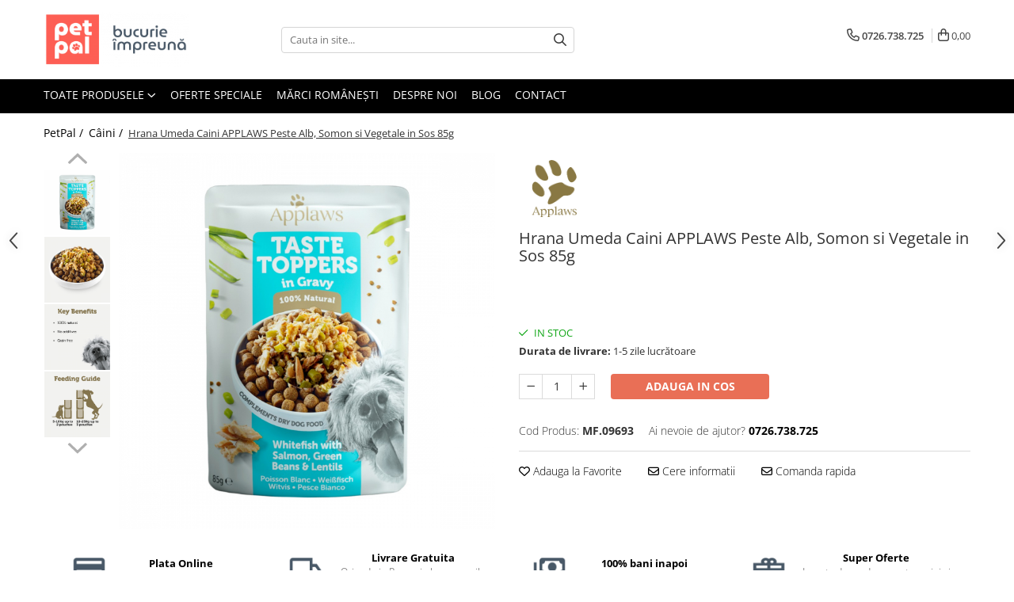

--- FILE ---
content_type: text/html; charset=UTF-8
request_url: https://www.petpal.ro/caini/applaws-dog-plic-peste-alb-somon-si-veg-in-sos-85g.html
body_size: 36095
content:
<!DOCTYPE html>

<html lang="ro-ro">

	<head>
		<meta charset="UTF-8">

		<script src="https://gomagcdn.ro/themes/fashion/js/lazysizes.min.js?v=10141333-4.242" async=""></script>

		<script>
			function g_js(callbk){typeof callbk === 'function' ? window.addEventListener("DOMContentLoaded", callbk, false) : false;}
		</script>

					<link rel="icon" sizes="48x48" href="https://gomagcdn.ro/domains2/petpal.ro/files/favicon/favicon9932.png">
			<link rel="apple-touch-icon" sizes="180x180" href="https://gomagcdn.ro/domains2/petpal.ro/files/favicon/favicon9932.png">
		
		<style>
			/*body.loading{overflow:hidden;}
			body.loading #wrapper{opacity: 0;visibility: hidden;}
			body #wrapper{opacity: 1;visibility: visible;transition:all .1s ease-out;}*/

			.main-header .main-menu{min-height:43px;}
			.-g-hide{visibility:hidden;opacity:0;}

					</style>
		
		<link rel="preconnect" href="https://gomagcdn.ro"><link rel="dns-prefetch" href="https://fonts.googleapis.com" /><link rel="dns-prefetch" href="https://fonts.gstatic.com" /><link rel="dns-prefetch" href="https://www.facebook.com" /><link rel="dns-prefetch" href="https://www.googletagmanager.com" /><link rel="dns-prefetch" href="https://static.hotjar.com" />

					<link rel="preload" as="image" href="https://gomagcdn.ro/domains2/petpal.ro/files/product/large/applaws-dog-plic-peste-alb-somon-si-veg-in-sos-85g-778014.jpg"   >
		
		<link rel="preload" href="https://gomagcdn.ro/themes/fashion/js/plugins.js?v=10141333-4.242" as="script">

		
					<link rel="preload" href="https://www.petpal.ro/theme/default.js?v=41764154705" as="script">
				
		<link rel="preload" href="https://gomagcdn.ro/themes/fashion/js/dev.js?v=10141333-4.242" as="script">

		
					<link rel="stylesheet" href="https://gomagcdn.ro/themes/fashion/css/main-min.css?v=10141333-4.242-1" data-values='{"blockScripts": "1"}'>
		
					<link rel="stylesheet" href="https://www.petpal.ro/theme/default.css?v=41764154705">
		
						<link rel="stylesheet" href="https://gomagcdn.ro/themes/fashion/css/dev-style.css?v=10141333-4.242-1">
		
		
		
		<link rel="alternate" hreflang="x-default" href="https://www.petpal.ro/caini/applaws-dog-plic-peste-alb-somon-si-veg-in-sos-85g.html">
							
		<meta name="expires" content="never">
		<meta name="revisit-after" content="1 days">
					<meta name="author" content="Gomag">
				<title>Applaws Plic cu Peste Alb, Somon si Vegetale in Sos, Hrana Umeda Caine 85g | PetPal</title>


					<meta name="robots" content="index,follow" />
						
		<meta name="description" content="Hrana Umeda Caini APPLAWS Peste Alb, Somon si Vegetale in Sos 85g">
		<meta class="viewport" name="viewport" content="width=device-width, initial-scale=1.0, user-scalable=no">
									<meta property="og:image" content="https://gomagcdn.ro/domains2/petpal.ro/files/product/large/applaws-dog-plic-peste-alb-somon-si-veg-in-sos-85g-778014.jpg"/>
															<link rel="canonical" href="https://www.petpal.ro/caini/applaws-dog-plic-peste-alb-somon-si-veg-in-sos-85g.html" />
			<meta property="og:url" content="https://www.petpal.ro/caini/applaws-dog-plic-peste-alb-somon-si-veg-in-sos-85g.html"/>
						
		<meta name="distribution" content="Global">
		<meta name="owner" content="www.petpal.ro">
		<meta name="publisher" content="www.petpal.ro">
		<meta name="rating" content="General">
		<meta name="copyright" content="Copyright www.petpal.ro 2026. All rights reserved">
		<link rel="search" href="https://www.petpal.ro/opensearch.ro.xml" type="application/opensearchdescription+xml" title="Cautare"/>

		
							<script src="https://gomagcdn.ro/themes/fashion/js/jquery-2.1.4.min.js"></script>
			<script defer src="https://gomagcdn.ro/themes/fashion/js/jquery.autocomplete.js?v=20181023"></script>
			<script src="https://gomagcdn.ro/themes/fashion/js/gomag.config.js?v=10141333-4.242"></script>
			<script src="https://gomagcdn.ro/themes/fashion/js/gomag.js?v=10141333-4.242"></script>
		
													<script>
        (function(d, s, i) {
            var f = d.getElementsByTagName(s)[0], j = d.createElement(s);
            j.async = true;
            j.src = "https://t.themarketer.com/t/j/" + i;
            f.parentNode.insertBefore(j, f);
        })(document, "script", "KHEDNRMN");
    </script><!-- Google Tag Manager -->
    <script>(function(w,d,s,l,i){w[l]=w[l]||[];w[l].push({'gtm.start':
    new Date().getTime(),event:'gtm.js'});var f=d.getElementsByTagName(s)[0],
    j=d.createElement(s),dl=l!='dataLayer'?'&l='+l:'';j.async=true;j.src=
    'https://www.googletagmanager.com/gtm.js?id='+i+dl;f.parentNode.insertBefore(j,f);
    })(window,document,'script','dataLayer','GTM-K9GSBF2');</script>
    <!-- End Google Tag Manager -->	<script>
 window.dataLayer = window.dataLayer || [];
  function gtag(){dataLayer.push(arguments);}
	   var cookieValue = '';
  var name = 'g_c_consent' + "=";
  var decodedCookie = decodeURIComponent(document.cookie);
  var ca = decodedCookie.split(';');
  for(var i = 0; i <ca.length; i++) {
	var c = ca[i];
	while (c.charAt(0) == ' ') {
	  c = c.substring(1);
	}
	if (c.indexOf(name) == 0) {
	  cookieValue = c.substring(name.length, c.length);
	}
  }



if(cookieValue == ''){
	gtag('consent', 'default', {
	  'ad_storage': 'granted',
	  'ad_user_data': 'granted',
	  'ad_personalization': 'granted',
	  'analytics_storage': 'granted',
	  'personalization_storage': 'granted',
	  'functionality_storage': 'granted',
	  'security_storage': 'granted'
	});
	} else if(cookieValue != '-1'){

			gtag('consent', 'default', {
			'ad_storage': 'granted',
			'ad_user_data': 'granted',
			'ad_personalization': 'granted',
			'analytics_storage': 'granted',
			'personalization_storage': 'granted',
			'functionality_storage': 'granted',
			'security_storage': 'granted'
		});
	} else {
	 gtag('consent', 'default', {
		  'ad_storage': 'denied',
		  'ad_user_data': 'denied',
		  'ad_personalization': 'denied',
		  'analytics_storage': 'denied',
			'personalization_storage': 'denied',
			'functionality_storage': 'denied',
			'security_storage': 'denied'
		});


		 }
</script><script>
window.dataLayer = window.dataLayer || [];
window.gtag = window.gtag || function(){dataLayer.push(arguments);}
</script><script>
function gmsc(name, value)
{
	if(value != undefined && value)
	{
		var expires = new Date();
		expires.setTime(expires.getTime() + parseInt(3600*24*1000*90));
		document.cookie = encodeURIComponent(name) + "=" + encodeURIComponent(value) + '; expires='+ expires.toUTCString() + "; path=/";
	}
}
let gmqs = window.location.search;
let gmup = new URLSearchParams(gmqs);
gmsc('g_sc', gmup.get('shop_campaign'));
gmsc('shop_utm_campaign', gmup.get('utm_campaign'));
gmsc('shop_utm_medium', gmup.get('utm_medium'));
gmsc('shop_utm_source', gmup.get('utm_source'));
</script><!-- Hotjar Tracking Code for https://www.petpal.ro/ -->
<script>
    (function(h,o,t,j,a,r){
        h.hj=h.hj||function(){(h.hj.q=h.hj.q||[]).push(arguments)};
        h._hjSettings={hjid:5354248,hjsv:6};
        a=o.getElementsByTagName('head')[0];
        r=o.createElement('script');r.async=1;
        r.src=t+h._hjSettings.hjid+j+h._hjSettings.hjsv;
        a.appendChild(r);
    })(window,document,'https://static.hotjar.com/c/hotjar-','.js?sv=');
</script> <meta name="google-site-verification" content="ka_RhTfi3JN-93ItRFb4knPi0Kv0k84AiZnFx3gIe4o" />					
		
	</head>

	<body class="" style="background: #ffffff top center repeat;">

		<script >
			function _addCss(url, attribute, value, loaded){
				var _s = document.createElement('link');
				_s.rel = 'stylesheet';
				_s.href = url;
				_s.type = 'text/css';
				if(attribute)
				{
					_s.setAttribute(attribute, value)
				}
				if(loaded){
					_s.onload = function(){
						var dom = document.getElementsByTagName('body')[0];
						//dom.classList.remove('loading');
					}
				}
				var _st = document.getElementsByTagName('link')[0];
				_st.parentNode.insertBefore(_s, _st);
			}
			//_addCss('https://fonts.googleapis.com/css2?family=Open+Sans:ital,wght@0,300;0,400;0,600;0,700;1,300;1,400&display=swap');
			_addCss('https://gomagcdn.ro/themes/_fonts/Open-Sans.css');

		</script>
		<script>
				/*setTimeout(
				  function()
				  {
				   document.getElementsByTagName('body')[0].classList.remove('loading');
				  }, 1000);*/
		</script>
							
		
		<div id="wrapper">
			<!-- BLOCK:66f464ba254cd471ba0eb9a917c8da0f start -->
<div id="_cartSummary" class="hide"></div>

<script >
	$(document).ready(function() {

		$(document).on('keypress', '.-g-input-loader', function(){
			$(this).addClass('-g-input-loading');
		})

		$.Gomag.bind('Product/Add/To/Cart/After', function(eventResponse, properties)
		{
									var data = JSON.parse(properties.data);
			$('.q-cart').html(data.quantity);
			if(parseFloat(data.quantity) > 0)
			{
				$('.q-cart').removeClass('hide');
			}
			else
			{
				$('.q-cart').addClass('hide');
			}
			$('.cartPrice').html(data.subtotal + ' ' + data.currency);
			$('.cartProductCount').html(data.quantity);


		})
		$('#_cartSummary').on('updateCart', function(event, cart) {
			var t = $(this);

			$.get('https://www.petpal.ro/cart-update', {
				cart: cart
			}, function(data) {

				$('.q-cart').html(data.quantity);
				if(parseFloat(data.quantity) > 0)
				{
					$('.q-cart').removeClass('hide');
				}
				else
				{
					$('.q-cart').addClass('hide');
				}
				$('.cartPrice').html(data.subtotal + ' ' + data.currency);
				$('.cartProductCount').html(data.quantity);
			}, 'json');
			window.ga = window.ga || function() {
				(ga.q = ga.q || []).push(arguments)
			};
			ga('send', 'event', 'Buton', 'Click', 'Adauga_Cos');
		});

		if(window.gtag_report_conversion) {
			$(document).on("click", 'li.phone-m', function() {
				var phoneNo = $('li.phone-m').children( "a").attr('href');
				gtag_report_conversion(phoneNo);
			});

		}

	});
</script>



<header class="main-header container-bg clearfix" data-block="headerBlock">
	<div class="discount-tape container-h full -g-hide" id="_gomagHellobar"></div>

		
	<div class="top-head-bg container-h full">

		<div class="top-head container-h">
			<div class="row">
				<div class="col-md-3 col-sm-3 col-xs-5 logo-h">
					
	<a href="https://www.petpal.ro" id="logo" data-pageId="2">
		<img src="https://gomagcdn.ro/domains2/petpal.ro/files/company/logo2551.png" fetchpriority="high" class="img-responsive" alt="www.PetPal.ro" title="www.PetPal.ro" width="200" height="50" style="width:auto;">
	</a>
				</div>
				<div class="col-md-4 col-sm-4 col-xs-7 main search-form-box">
					
<form name="search-form" class="search-form" action="https://www.petpal.ro/produse" id="_searchFormMainHeader">

	<input id="_autocompleteSearchMainHeader" name="c" class="input-placeholder -g-input-loader" type="text" placeholder="Cauta in site..." aria-label="Search"  value="">
	<button id="_doSearch" class="search-button" aria-hidden="true">
		<i class="fa fa-search" aria-hidden="true"></i>
	</button>

				<script >
			$(document).ready(function() {

				$('#_autocompleteSearchMainHeader').autocomplete({
					serviceUrl: 'https://www.petpal.ro/autocomplete',
					minChars: 2,
					deferRequestBy: 700,
					appendTo: '#_searchFormMainHeader',
					width: parseInt($('#_doSearch').offset().left) - parseInt($('#_autocompleteSearchMainHeader').offset().left),
					formatResult: function(suggestion, currentValue) {
						return suggestion.value;
					},
					onSelect: function(suggestion) {
						$(this).val(suggestion.data);
					},
					onSearchComplete: function(suggestion) {
						$(this).removeClass('-g-input-loading');
					}
				});
				$(document).on('click', '#_doSearch', function(e){
					e.preventDefault();
					if($('#_autocompleteSearchMainHeader').val() != '')
					{
						$('#_searchFormMainHeader').submit();
					}
				})
			});
		</script>
	

</form>
				</div>
				<div class="col-md-5 col-sm-5 acount-section">
					
<ul>
	<li class="search-m hide">
		<a href="#" class="-g-no-url" aria-label="Cauta in site..." data-pageId="">
			<i class="fa fa-search search-open" aria-hidden="true"></i>
			<i style="display:none" class="fa fa-times search-close" aria-hidden="true"></i>
		</a>
	</li>
	<li class="-g-user-icon -g-user-icon-empty">
			
	</li>
	
				<li class="contact-header">
			<a href="tel:0726.738.725" aria-label="Contacteaza-ne" data-pageId="3">
				<i class="fa fa-phone" aria-hidden="true"></i>
								<span>0726.738.725</span>
			</a>
		</li>
			<li class="wishlist-header hide">
		<a href="https://www.petpal.ro/wishlist" aria-label="Wishlist" data-pageId="28">
			<span class="-g-wishlist-product-count -g-hide"></span>
			<i class="fa fa-heart-o" aria-hidden="true"></i>
			<span class="">Favorite</span>
		</a>
	</li>
	<li class="cart-header-btn cart">
		<a class="cart-drop _showCartHeader" href="https://www.petpal.ro/cos-de-cumparaturi" aria-label="Cos de cumparaturi">
			<span class="q-cart hide">0</span>
			<i class="fa fa-shopping-bag" aria-hidden="true"></i>
			<span class="count cartPrice">0,00
				
			</span>
		</a>
					<div class="cart-dd  _cartShow cart-closed"></div>
			</li>

	</ul>

	<script>
		$(document).ready(function() {
			//Cart
							$('.cart').mouseenter(function() {
					$.Gomag.showCartSummary('div._cartShow');
				}).mouseleave(function() {
					$.Gomag.hideCartSummary('div._cartShow');
					$('div._cartShow').removeClass('cart-open');
				});
						$(document).on('click', '.dropdown-toggle', function() {
				window.location = $(this).attr('href');
			})
		})
	</script>

				</div>
			</div>
		</div>
	</div>


<div id="navigation">
	<nav id="main-menu" class="main-menu container-h full clearfix">
		<a href="#" class="menu-trg -g-no-url" title="Produse">
			<span>&nbsp;</span>
		</a>
		
<div class="container-h nav-menu-hh clearfix">

	<!-- BASE MENU -->
	<ul class="
			nav-menu base-menu
			
			
		">

		<li class="all-product-button menu-drop">
			<a class="" href="#mm-2">Toate Produsele <i class="fa fa-angle-down"></i></a>
			<div class="menu-dd">
				

	<ul class="FH">
			
		<li class="ifDrop __GomagMM ">
							<a
					href="https://www.petpal.ro/caini"
					class="  "
					rel="  "
					
					title="Câini"
					data-Gomag='{"image":"https:\/\/gomagcdn.ro\/domains2\/petpal.ro\/files\/category\/original\/caine6990.jpg"}'
					data-block-name="mainMenuD0"
					data-pageId= "80"
					data-block="mainMenuD">
											<span class="list">Câini</span>
						<i class="fa fa-angle-right"></i>
				</a>

										<ul class="drop-list clearfix w100">
															<li class="image">
																	</li>
																																						<li class="fl">
										<div class="col">
											<p class="title">
												<a
												href="https://www.petpal.ro/caini-hrana-uscata-caini"
												class="title    "
												rel="  "
												
												title="Hrană Uscată Câini"
												data-Gomag='{"image":"https:\/\/gomagcdn.ro\/domains2\/petpal.ro\/files\/category\/original\/hrana-uscata-caini6101.jpg"}'
												data-block-name="mainMenuD1"
												data-block="mainMenuD"
												data-pageId= "80"
												>
																										Hrană Uscată Câini
												</a>
											</p>
																																															<a
														href="https://www.petpal.ro/caine-junior-11"
														rel="  "
														
														title="Câine Junior"
														class="    "
														data-Gomag=''
														data-block-name="mainMenuD2"
														data-block="mainMenuD"
														data-pageId=""
													>
																												<i class="fa fa-angle-right"></i>
														<span>Câine Junior</span>
													</a>
																									<a
														href="https://www.petpal.ro/caine-adult-3"
														rel="  "
														
														title="Câine Adult"
														class="    "
														data-Gomag=''
														data-block-name="mainMenuD2"
														data-block="mainMenuD"
														data-pageId=""
													>
																												<i class="fa fa-angle-right"></i>
														<span>Câine Adult</span>
													</a>
																									<a
														href="https://www.petpal.ro/caine-senior"
														rel="  "
														
														title="Câine Senior"
														class="    "
														data-Gomag=''
														data-block-name="mainMenuD2"
														data-block="mainMenuD"
														data-pageId=""
													>
																												<i class="fa fa-angle-right"></i>
														<span>Câine Senior</span>
													</a>
																							
										</div>
									</li>
																																<li class="fl">
										<div class="col">
											<p class="title">
												<a
												href="https://www.petpal.ro/hrana-umeda-caini"
												class="title    "
												rel="  "
												
												title="Hrană Umedă Câini"
												data-Gomag='{"image":"https:\/\/gomagcdn.ro\/domains2\/petpal.ro\/files\/category\/original\/dog-can3311.jpg"}'
												data-block-name="mainMenuD1"
												data-block="mainMenuD"
												data-pageId= "80"
												>
																										Hrană Umedă Câini
												</a>
											</p>
																																															<a
														href="https://www.petpal.ro/caine-junior-20"
														rel="  "
														
														title="Câine Junior"
														class="    "
														data-Gomag=''
														data-block-name="mainMenuD2"
														data-block="mainMenuD"
														data-pageId=""
													>
																												<i class="fa fa-angle-right"></i>
														<span>Câine Junior</span>
													</a>
																									<a
														href="https://www.petpal.ro/caine-adult-19"
														rel="  "
														
														title="Câine Adult"
														class="    "
														data-Gomag=''
														data-block-name="mainMenuD2"
														data-block="mainMenuD"
														data-pageId=""
													>
																												<i class="fa fa-angle-right"></i>
														<span>Câine Adult</span>
													</a>
																							
										</div>
									</li>
																																<li class="fl">
										<div class="col">
											<p class="title">
												<a
												href="https://www.petpal.ro/diete-veterinare-caini"
												class="title    "
												rel="  "
												
												title="Diete Veterinare Câini"
												data-Gomag='{"image":"https:\/\/gomagcdn.ro\/domains2\/petpal.ro\/files\/category\/original\/diete-veterinare-caini6896.jpg"}'
												data-block-name="mainMenuD1"
												data-block="mainMenuD"
												data-pageId= "80"
												>
																										Diete Veterinare Câini
												</a>
											</p>
																																															<a
														href="https://www.petpal.ro/uscata-26"
														rel="  "
														
														title="Uscată"
														class="    "
														data-Gomag=''
														data-block-name="mainMenuD2"
														data-block="mainMenuD"
														data-pageId=""
													>
																												<i class="fa fa-angle-right"></i>
														<span>Uscată</span>
													</a>
																									<a
														href="https://www.petpal.ro/umeda-41"
														rel="  "
														
														title="Umedă"
														class="    "
														data-Gomag=''
														data-block-name="mainMenuD2"
														data-block="mainMenuD"
														data-pageId=""
													>
																												<i class="fa fa-angle-right"></i>
														<span>Umedă</span>
													</a>
																							
										</div>
									</li>
																																<li class="fl">
										<div class="col">
											<p class="title">
												<a
												href="https://www.petpal.ro/recompense-caini"
												class="title    "
												rel="  "
												
												title="Recompense Câini"
												data-Gomag='{"image":"https:\/\/gomagcdn.ro\/domains2\/petpal.ro\/files\/category\/original\/recompense-caini7630.jpg"}'
												data-block-name="mainMenuD1"
												data-block="mainMenuD"
												data-pageId= "80"
												>
																										Recompense Câini
												</a>
											</p>
																																															<a
														href="https://www.petpal.ro/biscuiti-37"
														rel="  "
														
														title="Biscuiți"
														class="    "
														data-Gomag=''
														data-block-name="mainMenuD2"
														data-block="mainMenuD"
														data-pageId=""
													>
																												<i class="fa fa-angle-right"></i>
														<span>Biscuiți</span>
													</a>
																									<a
														href="https://www.petpal.ro/piele-presata"
														rel="  "
														
														title="Piele Presată"
														class="    "
														data-Gomag=''
														data-block-name="mainMenuD2"
														data-block="mainMenuD"
														data-pageId=""
													>
																												<i class="fa fa-angle-right"></i>
														<span>Piele Presată</span>
													</a>
																									<a
														href="https://www.petpal.ro/proteice"
														rel="  "
														
														title="Proteice"
														class="    "
														data-Gomag=''
														data-block-name="mainMenuD2"
														data-block="mainMenuD"
														data-pageId=""
													>
																												<i class="fa fa-angle-right"></i>
														<span>Proteice</span>
													</a>
																									<a
														href="https://www.petpal.ro/vegetale"
														rel="  "
														
														title="Vegetale"
														class="    "
														data-Gomag=''
														data-block-name="mainMenuD2"
														data-block="mainMenuD"
														data-pageId=""
													>
																												<i class="fa fa-angle-right"></i>
														<span>Vegetale</span>
													</a>
																									<a
														href="https://www.petpal.ro/cremoase"
														rel="  "
														
														title="Cremoase"
														class="    "
														data-Gomag=''
														data-block-name="mainMenuD2"
														data-block="mainMenuD"
														data-pageId=""
													>
																												<i class="fa fa-angle-right"></i>
														<span>Cremoase</span>
													</a>
																							
										</div>
									</li>
																																<li class="fl">
										<div class="col">
											<p class="title">
												<a
												href="https://www.petpal.ro/ingrijire-caini"
												class="title    "
												rel="  "
												
												title="Îngrijire Câini"
												data-Gomag='{"image":"https:\/\/gomagcdn.ro\/domains2\/petpal.ro\/files\/category\/original\/ingrijire-caini3160.jpg"}'
												data-block-name="mainMenuD1"
												data-block="mainMenuD"
												data-pageId= "80"
												>
																										Îngrijire Câini
												</a>
											</p>
																																															<a
														href="https://www.petpal.ro/covorase-igienice-caini"
														rel="  "
														
														title="Covorașe Igienice Câini"
														class="    "
														data-Gomag=''
														data-block-name="mainMenuD2"
														data-block="mainMenuD"
														data-pageId=""
													>
																												<i class="fa fa-angle-right"></i>
														<span>Covorașe Igienice Câini</span>
													</a>
																									<a
														href="https://www.petpal.ro/igiena-caini"
														rel="  "
														
														title="Igienă Câini"
														class="    "
														data-Gomag=''
														data-block-name="mainMenuD2"
														data-block="mainMenuD"
														data-pageId=""
													>
																												<i class="fa fa-angle-right"></i>
														<span>Igienă Câini</span>
													</a>
																									<a
														href="https://www.petpal.ro/sampoane-caini"
														rel="  "
														
														title="Șampoane Câini"
														class="    "
														data-Gomag=''
														data-block-name="mainMenuD2"
														data-block="mainMenuD"
														data-pageId=""
													>
																												<i class="fa fa-angle-right"></i>
														<span>Șampoane Câini</span>
													</a>
																									<a
														href="https://www.petpal.ro/antiparazitare-caini"
														rel="  "
														
														title="Antiparazitare Câini"
														class="    "
														data-Gomag=''
														data-block-name="mainMenuD2"
														data-block="mainMenuD"
														data-pageId=""
													>
																												<i class="fa fa-angle-right"></i>
														<span>Antiparazitare Câini</span>
													</a>
																									<a
														href="https://www.petpal.ro/vitamine-caini"
														rel="  "
														
														title="Vitamine Câini"
														class="    "
														data-Gomag=''
														data-block-name="mainMenuD2"
														data-block="mainMenuD"
														data-pageId=""
													>
																												<i class="fa fa-angle-right"></i>
														<span>Vitamine Câini</span>
													</a>
																									<a
														href="https://www.petpal.ro/perii-si-piepteni"
														rel="  "
														
														title="Perii & Piepteni"
														class="    "
														data-Gomag=''
														data-block-name="mainMenuD2"
														data-block="mainMenuD"
														data-pageId=""
													>
																												<i class="fa fa-angle-right"></i>
														<span>Perii &amp; Piepteni</span>
													</a>
																							
										</div>
									</li>
																																<li class="fl">
										<div class="col">
											<p class="title">
												<a
												href="https://www.petpal.ro/accesorii-caini"
												class="title    "
												rel="  "
												
												title="Accesorii Câini"
												data-Gomag='{"image":"https:\/\/gomagcdn.ro\/domains2\/petpal.ro\/files\/category\/original\/accesorii-caini8598.jpg"}'
												data-block-name="mainMenuD1"
												data-block="mainMenuD"
												data-pageId= "80"
												>
																										Accesorii Câini
												</a>
											</p>
																																															<a
														href="https://www.petpal.ro/culcusuri-si-saltele-caini"
														rel="  "
														
														title="Culcușuri & Saltele Câini"
														class="    "
														data-Gomag=''
														data-block-name="mainMenuD2"
														data-block="mainMenuD"
														data-pageId=""
													>
																												<i class="fa fa-angle-right"></i>
														<span>Culcușuri &amp; Saltele Câini</span>
													</a>
																									<a
														href="https://www.petpal.ro/castroane-si-adapatori"
														rel="  "
														
														title="Castroane și Adapatori"
														class="    "
														data-Gomag=''
														data-block-name="mainMenuD2"
														data-block="mainMenuD"
														data-pageId=""
													>
																												<i class="fa fa-angle-right"></i>
														<span>Castroane și Adapatori</span>
													</a>
																									<a
														href="https://www.petpal.ro/custi-si-genti"
														rel="  "
														
														title="Cuști și Genți"
														class="    "
														data-Gomag='{"image":"https:\/\/gomagcdn.ro\/domains2\/petpal.ro\/files\/category\/original\/accesorii-caini2714.jpg"}'
														data-block-name="mainMenuD2"
														data-block="mainMenuD"
														data-pageId=""
													>
																												<i class="fa fa-angle-right"></i>
														<span>Cuști și Genți</span>
													</a>
																									<a
														href="https://www.petpal.ro/zgarzi-lese-hamuri"
														rel="  "
														
														title="Zgărzi, Lese & Hamuri"
														class="    "
														data-Gomag=''
														data-block-name="mainMenuD2"
														data-block="mainMenuD"
														data-pageId=""
													>
																												<i class="fa fa-angle-right"></i>
														<span>Zgărzi, Lese &amp; Hamuri</span>
													</a>
																									<a
														href="https://www.petpal.ro/jucarii-caini"
														rel="  "
														
														title="Jucării Câini"
														class="    "
														data-Gomag='{"image":"https:\/\/gomagcdn.ro\/domains2\/petpal.ro\/files\/category\/original\/jucarii-caini8402.jpg"}'
														data-block-name="mainMenuD2"
														data-block="mainMenuD"
														data-pageId=""
													>
																												<i class="fa fa-angle-right"></i>
														<span>Jucării Câini</span>
													</a>
																									<a
														href="https://www.petpal.ro/hainute-caini"
														rel="  "
														
														title="Haine Câini"
														class="    "
														data-Gomag=''
														data-block-name="mainMenuD2"
														data-block="mainMenuD"
														data-pageId=""
													>
																												<i class="fa fa-angle-right"></i>
														<span>Haine Câini</span>
													</a>
																							
										</div>
									</li>
																													</ul>
									
		</li>
		
		<li class="ifDrop __GomagMM ">
							<a
					href="https://www.petpal.ro/pisici"
					class="  "
					rel="  "
					
					title="Pisici"
					data-Gomag=''
					data-block-name="mainMenuD0"
					data-pageId= "80"
					data-block="mainMenuD">
											<span class="list">Pisici</span>
						<i class="fa fa-angle-right"></i>
				</a>

										<ul class="drop-list clearfix w100">
															<li class="image">
																	</li>
																																						<li class="fl">
										<div class="col">
											<p class="title">
												<a
												href="https://www.petpal.ro/hrana-uscata-pisici"
												class="title    "
												rel="  "
												
												title="Hrană Uscată Pisică"
												data-Gomag='{"image":"https:\/\/gomagcdn.ro\/domains2\/petpal.ro\/files\/category\/original\/hrana-uscata-pisici6405.jpg"}'
												data-block-name="mainMenuD1"
												data-block="mainMenuD"
												data-pageId= "80"
												>
																										Hrană Uscată Pisică
												</a>
											</p>
																																															<a
														href="https://www.petpal.ro/pisica-junior-23"
														rel="  "
														
														title="Pisică Junior"
														class="    "
														data-Gomag=''
														data-block-name="mainMenuD2"
														data-block="mainMenuD"
														data-pageId=""
													>
																												<i class="fa fa-angle-right"></i>
														<span>Pisică Junior</span>
													</a>
																									<a
														href="https://www.petpal.ro/pisica-adult-13"
														rel="  "
														
														title="Pisică Adult"
														class="    "
														data-Gomag=''
														data-block-name="mainMenuD2"
														data-block="mainMenuD"
														data-pageId=""
													>
																												<i class="fa fa-angle-right"></i>
														<span>Pisică Adult</span>
													</a>
																									<a
														href="https://www.petpal.ro/pisica-senior-53"
														rel="  "
														
														title="Pisică Senior"
														class="    "
														data-Gomag=''
														data-block-name="mainMenuD2"
														data-block="mainMenuD"
														data-pageId=""
													>
																												<i class="fa fa-angle-right"></i>
														<span>Pisică Senior</span>
													</a>
																							
										</div>
									</li>
																																<li class="fl">
										<div class="col">
											<p class="title">
												<a
												href="https://www.petpal.ro/hrana-umeda-pisici"
												class="title    "
												rel="  "
												
												title="Hrană Umedă Pisică"
												data-Gomag='{"image":"https:\/\/gomagcdn.ro\/domains2\/petpal.ro\/files\/category\/original\/cat-can6851.jpg"}'
												data-block-name="mainMenuD1"
												data-block="mainMenuD"
												data-pageId= "80"
												>
																										Hrană Umedă Pisică
												</a>
											</p>
																																															<a
														href="https://www.petpal.ro/pisica-junior-21"
														rel="  "
														
														title="Pisică Junior"
														class="    "
														data-Gomag=''
														data-block-name="mainMenuD2"
														data-block="mainMenuD"
														data-pageId=""
													>
																												<i class="fa fa-angle-right"></i>
														<span>Pisică Junior</span>
													</a>
																									<a
														href="https://www.petpal.ro/pisica-adult-17"
														rel="  "
														
														title="Pisică Adult"
														class="    "
														data-Gomag=''
														data-block-name="mainMenuD2"
														data-block="mainMenuD"
														data-pageId=""
													>
																												<i class="fa fa-angle-right"></i>
														<span>Pisică Adult</span>
													</a>
																									<a
														href="https://www.petpal.ro/pisica-senior-22"
														rel="  "
														
														title="Pisică Senior"
														class="    "
														data-Gomag=''
														data-block-name="mainMenuD2"
														data-block="mainMenuD"
														data-pageId=""
													>
																												<i class="fa fa-angle-right"></i>
														<span>Pisică Senior</span>
													</a>
																							
										</div>
									</li>
																																<li class="fl">
										<div class="col">
											<p class="title">
												<a
												href="https://www.petpal.ro/diete-veterinare-pisici"
												class="title    "
												rel="  "
												
												title="Diete Veterinare Pisică"
												data-Gomag='{"image":"https:\/\/gomagcdn.ro\/domains2\/petpal.ro\/files\/category\/original\/diete-pisici5371.jpg"}'
												data-block-name="mainMenuD1"
												data-block="mainMenuD"
												data-pageId= "80"
												>
																										Diete Veterinare Pisică
												</a>
											</p>
																																															<a
														href="https://www.petpal.ro/uscata-39"
														rel="  "
														
														title="Uscată"
														class="    "
														data-Gomag=''
														data-block-name="mainMenuD2"
														data-block="mainMenuD"
														data-pageId=""
													>
																												<i class="fa fa-angle-right"></i>
														<span>Uscată</span>
													</a>
																									<a
														href="https://www.petpal.ro/umeda-42"
														rel="  "
														
														title="Umedă"
														class="    "
														data-Gomag=''
														data-block-name="mainMenuD2"
														data-block="mainMenuD"
														data-pageId=""
													>
																												<i class="fa fa-angle-right"></i>
														<span>Umedă</span>
													</a>
																							
										</div>
									</li>
																																<li class="fl">
										<div class="col">
											<p class="title">
												<a
												href="https://www.petpal.ro/recompense-pisici"
												class="title    "
												rel="  "
												
												title="Recompense Pisici"
												data-Gomag='{"image":"https:\/\/gomagcdn.ro\/domains2\/petpal.ro\/files\/category\/original\/recompense-pisici2711.jpg"}'
												data-block-name="mainMenuD1"
												data-block="mainMenuD"
												data-pageId= "80"
												>
																										Recompense Pisici
												</a>
											</p>
																																															<a
														href="https://www.petpal.ro/snacks"
														rel="  "
														
														title="Snacks"
														class="    "
														data-Gomag=''
														data-block-name="mainMenuD2"
														data-block="mainMenuD"
														data-pageId=""
													>
																												<i class="fa fa-angle-right"></i>
														<span>Snacks</span>
													</a>
																							
										</div>
									</li>
																																<li class="fl">
										<div class="col">
											<p class="title">
												<a
												href="https://www.petpal.ro/accesorii-pisici"
												class="title    "
												rel="  "
												
												title="Accesorii Pisici"
												data-Gomag='{"image":"https:\/\/gomagcdn.ro\/domains2\/petpal.ro\/files\/category\/original\/accesorii-pisici4873.jpg"}'
												data-block-name="mainMenuD1"
												data-block="mainMenuD"
												data-pageId= "80"
												>
																										Accesorii Pisici
												</a>
											</p>
																																															<a
														href="https://www.petpal.ro/culcusuri-si-saltele-pisici"
														rel="  "
														
														title="Culcușuri & Saltele Pisici"
														class="    "
														data-Gomag=''
														data-block-name="mainMenuD2"
														data-block="mainMenuD"
														data-pageId=""
													>
																												<i class="fa fa-angle-right"></i>
														<span>Culcușuri &amp; Saltele Pisici</span>
													</a>
																									<a
														href="https://www.petpal.ro/ansamblu-pisici"
														rel="  "
														
														title="Ansambluri Pisici"
														class="    "
														data-Gomag=''
														data-block-name="mainMenuD2"
														data-block="mainMenuD"
														data-pageId=""
													>
																												<i class="fa fa-angle-right"></i>
														<span>Ansambluri Pisici</span>
													</a>
																									<a
														href="https://www.petpal.ro/castroane-și-adapatori-pisici"
														rel="  "
														
														title="Castroane & Adapatori Pisici"
														class="    "
														data-Gomag=''
														data-block-name="mainMenuD2"
														data-block="mainMenuD"
														data-pageId=""
													>
																												<i class="fa fa-angle-right"></i>
														<span>Castroane &amp; Adapatori Pisici</span>
													</a>
																									<a
														href="https://www.petpal.ro/cuști-genți-pisici"
														rel="  "
														
														title="Cuști & Genți Pisici"
														class="    "
														data-Gomag='{"image":"https:\/\/gomagcdn.ro\/domains2\/petpal.ro\/files\/category\/original\/accesorii-pisici2431.webp"}'
														data-block-name="mainMenuD2"
														data-block="mainMenuD"
														data-pageId=""
													>
																												<i class="fa fa-angle-right"></i>
														<span>Cuști &amp; Genți Pisici</span>
													</a>
																									<a
														href="https://www.petpal.ro/litiere-pisici"
														rel="  "
														
														title="Litiere Pisici"
														class="    "
														data-Gomag=''
														data-block-name="mainMenuD2"
														data-block="mainMenuD"
														data-pageId=""
													>
																												<i class="fa fa-angle-right"></i>
														<span>Litiere Pisici</span>
													</a>
																									<a
														href="https://www.petpal.ro/jucarii-pisici"
														rel="  "
														
														title="Jucării Pisici"
														class="    "
														data-Gomag='{"image":"https:\/\/gomagcdn.ro\/domains2\/petpal.ro\/files\/category\/original\/jucarii-pisici8225.jpg"}'
														data-block-name="mainMenuD2"
														data-block="mainMenuD"
														data-pageId=""
													>
																												<i class="fa fa-angle-right"></i>
														<span>Jucării Pisici</span>
													</a>
																									<a
														href="https://www.petpal.ro/zgarzi-si-hamuri"
														rel="  "
														
														title="Zgărzi & Hamuri"
														class="    "
														data-Gomag=''
														data-block-name="mainMenuD2"
														data-block="mainMenuD"
														data-pageId=""
													>
																												<i class="fa fa-angle-right"></i>
														<span>Zgărzi &amp; Hamuri</span>
													</a>
																							
										</div>
									</li>
																																<li class="fl">
										<div class="col">
											<p class="title">
												<a
												href="https://www.petpal.ro/ingrijire-pisici"
												class="title    "
												rel="  "
												
												title="Îngrijire Pisici"
												data-Gomag='{"image":"https:\/\/gomagcdn.ro\/domains2\/petpal.ro\/files\/category\/original\/ingrijire-pisici3860.jpg"}'
												data-block-name="mainMenuD1"
												data-block="mainMenuD"
												data-pageId= "80"
												>
																										Îngrijire Pisici
												</a>
											</p>
																																															<a
														href="https://www.petpal.ro/asternut-igienic-31"
														rel="  "
														
														title="Așternut Igienic Pisici"
														class="    "
														data-Gomag='{"image":"https:\/\/gomagcdn.ro\/domains2\/petpal.ro\/files\/category\/original\/asternut-pisici7417.jpg"}'
														data-block-name="mainMenuD2"
														data-block="mainMenuD"
														data-pageId=""
													>
																												<i class="fa fa-angle-right"></i>
														<span>Așternut Igienic Pisici</span>
													</a>
																									<a
														href="https://www.petpal.ro/igiena-pisici"
														rel="  "
														
														title="Igienă Pisici"
														class="    "
														data-Gomag=''
														data-block-name="mainMenuD2"
														data-block="mainMenuD"
														data-pageId=""
													>
																												<i class="fa fa-angle-right"></i>
														<span>Igienă Pisici</span>
													</a>
																									<a
														href="https://www.petpal.ro/antiparazitare-pisici"
														rel="  "
														
														title="Antiparazitare Pisici"
														class="    "
														data-Gomag=''
														data-block-name="mainMenuD2"
														data-block="mainMenuD"
														data-pageId=""
													>
																												<i class="fa fa-angle-right"></i>
														<span>Antiparazitare Pisici</span>
													</a>
																									<a
														href="https://www.petpal.ro/vitamine-pisici"
														rel="  "
														
														title="Vitamine Pisici"
														class="    "
														data-Gomag=''
														data-block-name="mainMenuD2"
														data-block="mainMenuD"
														data-pageId=""
													>
																												<i class="fa fa-angle-right"></i>
														<span>Vitamine Pisici</span>
													</a>
																									<a
														href="https://www.petpal.ro/perii-și-piepteni-100"
														rel="  "
														
														title="Perii & Piepteni Pisici"
														class="    "
														data-Gomag=''
														data-block-name="mainMenuD2"
														data-block="mainMenuD"
														data-pageId=""
													>
																												<i class="fa fa-angle-right"></i>
														<span>Perii &amp; Piepteni Pisici</span>
													</a>
																							
										</div>
									</li>
																													</ul>
									
		</li>
		
		<li class="ifDrop __GomagMM ">
							<a
					href="https://www.petpal.ro/pasari"
					class="  "
					rel="  "
					
					title="Păsări"
					data-Gomag=''
					data-block-name="mainMenuD0"
					data-pageId= "80"
					data-block="mainMenuD">
											<span class="list">Păsări</span>
						<i class="fa fa-angle-right"></i>
				</a>

										<ul class="drop-list clearfix w100">
															<li class="image">
																	</li>
																																						<li class="fl">
										<div class="col">
											<p class="title">
												<a
												href="https://www.petpal.ro/hrana-pasari"
												class="title    "
												rel="  "
												
												title="Hrană Păsări"
												data-Gomag=''
												data-block-name="mainMenuD1"
												data-block="mainMenuD"
												data-pageId= "80"
												>
																										Hrană Păsări
												</a>
											</p>
																																															<a
														href="https://www.petpal.ro/meniuri-pasari"
														rel="  "
														
														title="Meniuri Păsări"
														class="    "
														data-Gomag=''
														data-block-name="mainMenuD2"
														data-block="mainMenuD"
														data-pageId=""
													>
																												<i class="fa fa-angle-right"></i>
														<span>Meniuri Păsări</span>
													</a>
																									<a
														href="https://www.petpal.ro/suplimente-nutritive"
														rel="  "
														
														title="Suplimente Nutritive"
														class="    "
														data-Gomag=''
														data-block-name="mainMenuD2"
														data-block="mainMenuD"
														data-pageId=""
													>
																												<i class="fa fa-angle-right"></i>
														<span>Suplimente Nutritive</span>
													</a>
																							
										</div>
									</li>
																																<li class="fl">
										<div class="col">
											<p class="title">
												<a
												href="https://www.petpal.ro/delicii-pasari"
												class="title    "
												rel="  "
												
												title="Delicii Păsări"
												data-Gomag=''
												data-block-name="mainMenuD1"
												data-block="mainMenuD"
												data-pageId= "80"
												>
																										Delicii Păsări
												</a>
											</p>
																																															<a
														href="https://www.petpal.ro/batoane"
														rel="  "
														
														title="Batoane"
														class="    "
														data-Gomag=''
														data-block-name="mainMenuD2"
														data-block="mainMenuD"
														data-pageId=""
													>
																												<i class="fa fa-angle-right"></i>
														<span>Batoane</span>
													</a>
																							
										</div>
									</li>
																																<li class="fl">
										<div class="col">
											<p class="title">
												<a
												href="https://www.petpal.ro/ingrijire-pasari"
												class="title    "
												rel="  "
												
												title="Îngrijire Păsări"
												data-Gomag=''
												data-block-name="mainMenuD1"
												data-block="mainMenuD"
												data-pageId= "80"
												>
																										Îngrijire Păsări
												</a>
											</p>
																																															<a
														href="https://www.petpal.ro/asternut-igienic-pasari"
														rel="  "
														
														title="Așternut Igienic Păsări"
														class="    "
														data-Gomag=''
														data-block-name="mainMenuD2"
														data-block="mainMenuD"
														data-pageId=""
													>
																												<i class="fa fa-angle-right"></i>
														<span>Așternut Igienic Păsări</span>
													</a>
																							
										</div>
									</li>
																																<li class="fl">
										<div class="col">
											<p class="title">
												<a
												href="https://www.petpal.ro/colivii"
												class="title    "
												rel="  "
												
												title="Colivii"
												data-Gomag=''
												data-block-name="mainMenuD1"
												data-block="mainMenuD"
												data-pageId= "80"
												>
																										Colivii
												</a>
											</p>
																																															<a
														href="https://www.petpal.ro/colivii-86"
														rel="  "
														
														title="Colivii"
														class="    "
														data-Gomag=''
														data-block-name="mainMenuD2"
														data-block="mainMenuD"
														data-pageId=""
													>
																												<i class="fa fa-angle-right"></i>
														<span>Colivii</span>
													</a>
																									<a
														href="https://www.petpal.ro/solutii-pentru-colivii"
														rel="  "
														
														title="Soluții pentru Colivii"
														class="    "
														data-Gomag=''
														data-block-name="mainMenuD2"
														data-block="mainMenuD"
														data-pageId=""
													>
																												<i class="fa fa-angle-right"></i>
														<span>Soluții pentru Colivii</span>
													</a>
																							
										</div>
									</li>
																													</ul>
									
		</li>
		
		<li class="ifDrop __GomagMM ">
							<a
					href="https://www.petpal.ro/rozatoare"
					class="  "
					rel="  "
					
					title="Rozătoare"
					data-Gomag=''
					data-block-name="mainMenuD0"
					data-pageId= "80"
					data-block="mainMenuD">
											<span class="list">Rozătoare</span>
						<i class="fa fa-angle-right"></i>
				</a>

										<ul class="drop-list clearfix w100">
															<li class="image">
																	</li>
																																						<li class="fl">
										<div class="col">
											<p class="title">
												<a
												href="https://www.petpal.ro/hrana-rozatoare"
												class="title    "
												rel="  "
												
												title="Hrană Rozătoare"
												data-Gomag=''
												data-block-name="mainMenuD1"
												data-block="mainMenuD"
												data-pageId= "80"
												>
																										Hrană Rozătoare
												</a>
											</p>
																																															<a
														href="https://www.petpal.ro/fan-rozatoare"
														rel="  "
														
														title="Fân Rozătoare"
														class="    "
														data-Gomag=''
														data-block-name="mainMenuD2"
														data-block="mainMenuD"
														data-pageId=""
													>
																												<i class="fa fa-angle-right"></i>
														<span>Fân Rozătoare</span>
													</a>
																									<a
														href="https://www.petpal.ro/meniuri-rozatoare"
														rel="  "
														
														title="Meniuri Rozătoare"
														class="    "
														data-Gomag=''
														data-block-name="mainMenuD2"
														data-block="mainMenuD"
														data-pageId=""
													>
																												<i class="fa fa-angle-right"></i>
														<span>Meniuri Rozătoare</span>
													</a>
																							
										</div>
									</li>
																																<li class="fl">
										<div class="col">
											<p class="title">
												<a
												href="https://www.petpal.ro/delicii-rozatoare"
												class="title    "
												rel="  "
												
												title="Delicii Rozătoare"
												data-Gomag=''
												data-block-name="mainMenuD1"
												data-block="mainMenuD"
												data-pageId= "80"
												>
																										Delicii Rozătoare
												</a>
											</p>
																																															<a
														href="https://www.petpal.ro/batoane-rozatoare"
														rel="  "
														
														title="Batoane Rozătoare"
														class="    "
														data-Gomag=''
														data-block-name="mainMenuD2"
														data-block="mainMenuD"
														data-pageId=""
													>
																												<i class="fa fa-angle-right"></i>
														<span>Batoane Rozătoare</span>
													</a>
																							
										</div>
									</li>
																																<li class="fl">
										<div class="col">
											<p class="title">
												<a
												href="https://www.petpal.ro/ingrijire-rozatoare"
												class="title    "
												rel="  "
												
												title="Îngrijire Rozătoare"
												data-Gomag=''
												data-block-name="mainMenuD1"
												data-block="mainMenuD"
												data-pageId= "80"
												>
																										Îngrijire Rozătoare
												</a>
											</p>
																																															<a
														href="https://www.petpal.ro/asternut-igienic-28"
														rel="  "
														
														title="Așternut Igienic Rozătoare"
														class="    "
														data-Gomag='{"image":"https:\/\/gomagcdn.ro\/domains2\/petpal.ro\/files\/category\/original\/asternut-rozatoare1196.jpg"}'
														data-block-name="mainMenuD2"
														data-block="mainMenuD"
														data-pageId=""
													>
																												<i class="fa fa-angle-right"></i>
														<span>Așternut Igienic Rozătoare</span>
													</a>
																									<a
														href="https://www.petpal.ro/custi-rozatoare"
														rel="  "
														
														title="Cuști Rozătoare"
														class="    "
														data-Gomag=''
														data-block-name="mainMenuD2"
														data-block="mainMenuD"
														data-pageId=""
													>
																												<i class="fa fa-angle-right"></i>
														<span>Cuști Rozătoare</span>
													</a>
																							
										</div>
									</li>
																													</ul>
									
		</li>
		
		<li class="ifDrop __GomagMM ">
							<a
					href="https://www.petpal.ro/pesti"
					class="  "
					rel="  "
					
					title="Pești"
					data-Gomag=''
					data-block-name="mainMenuD0"
					data-pageId= "80"
					data-block="mainMenuD">
											<span class="list">Pești</span>
						<i class="fa fa-angle-right"></i>
				</a>

										<ul class="drop-list clearfix w100">
															<li class="image">
																	</li>
																																						<li class="fl">
										<div class="col">
											<p class="title">
												<a
												href="https://www.petpal.ro/acvarii"
												class="title    "
												rel="  "
												
												title="Acvarii"
												data-Gomag='{"image":"https:\/\/gomagcdn.ro\/domains2\/petpal.ro\/files\/category\/original\/acvarii5833.jpg"}'
												data-block-name="mainMenuD1"
												data-block="mainMenuD"
												data-pageId= "80"
												>
																										Acvarii
												</a>
											</p>
																																															<a
														href="https://www.petpal.ro/acvarii-complete"
														rel="  "
														
														title="Accesorii Acvarii"
														class="    "
														data-Gomag=''
														data-block-name="mainMenuD2"
														data-block="mainMenuD"
														data-pageId=""
													>
																												<i class="fa fa-angle-right"></i>
														<span>Accesorii Acvarii</span>
													</a>
																							
										</div>
									</li>
																																<li class="fl">
										<div class="col">
											<p class="title">
												<a
												href="https://www.petpal.ro/hrana"
												class="title    "
												rel="  "
												
												title="Hrană"
												data-Gomag=''
												data-block-name="mainMenuD1"
												data-block="mainMenuD"
												data-pageId= "80"
												>
																										Hrană
												</a>
											</p>
																																															<a
														href="https://www.petpal.ro/hrana-pesti"
														rel="  "
														
														title="Hrană Pești"
														class="    "
														data-Gomag=''
														data-block-name="mainMenuD2"
														data-block="mainMenuD"
														data-pageId=""
													>
																												<i class="fa fa-angle-right"></i>
														<span>Hrană Pești</span>
													</a>
																									<a
														href="https://www.petpal.ro/hrana-broaste-testoase"
														rel="  "
														
														title="Hrană Broaște Țestoase"
														class="    "
														data-Gomag=''
														data-block-name="mainMenuD2"
														data-block="mainMenuD"
														data-pageId=""
													>
																												<i class="fa fa-angle-right"></i>
														<span>Hrană Broaște Țestoase</span>
													</a>
																							
										</div>
									</li>
																																<li class="fl">
										<div class="col">
											<p class="title">
												<a
												href="https://www.petpal.ro/intretinere-acvariu"
												class="title    "
												rel="  "
												
												title="Întreținere Acvariu"
												data-Gomag='{"image":"https:\/\/gomagcdn.ro\/domains2\/petpal.ro\/files\/category\/original\/tratamente-acvarii1071.jpg"}'
												data-block-name="mainMenuD1"
												data-block="mainMenuD"
												data-pageId= "80"
												>
																										Întreținere Acvariu
												</a>
											</p>
																																															<a
														href="https://www.petpal.ro/tratament-apa-pesti"
														rel="  "
														
														title="Tratament Apă"
														class="    "
														data-Gomag=''
														data-block-name="mainMenuD2"
														data-block="mainMenuD"
														data-pageId=""
													>
																												<i class="fa fa-angle-right"></i>
														<span>Tratament Apă</span>
													</a>
																							
										</div>
									</li>
																													</ul>
									
		</li>
				</ul>
			</div>
		</li>

		

	
		<li class="menu-drop __GomagSM   ">

			<a
				href="https://www.petpal.ro/promotii"
				rel="  "
				
				title="Oferte Speciale"
				data-Gomag=''
				data-block="mainMenuD"
				data-pageId= "13"
				class=" "
			>
								Oferte Speciale
							</a>
					</li>
	
		<li class="menu-drop __GomagSM   ">

			<a
				href="https://www.petpal.ro/produse-romanesti"
				rel="  "
				
				title="Mărci Românești"
				data-Gomag=''
				data-block="mainMenuD"
				data-pageId= "573"
				class=" "
			>
								Mărci Românești
							</a>
					</li>
	
		<li class="menu-drop __GomagSM   ">

			<a
				href="https://www.petpal.ro/despre-noi"
				rel="  "
				
				title="Despre noi"
				data-Gomag=''
				data-block="mainMenuD"
				data-pageId= "11"
				class=" "
			>
								Despre noi
							</a>
					</li>
	
		<li class="menu-drop __GomagSM   ">

			<a
				href="https://www.petpal.ro/blog"
				rel="  "
				
				title="Blog"
				data-Gomag=''
				data-block="mainMenuD"
				data-pageId= ""
				class=" "
			>
								Blog
							</a>
					</li>
	
		<li class="menu-drop __GomagSM   ">

			<a
				href="https://www.petpal.ro/contact"
				rel="  "
				
				title="Contact"
				data-Gomag=''
				data-block="mainMenuD"
				data-pageId= "3"
				class=" "
			>
								Contact
							</a>
					</li>
	
	</ul> <!-- end of BASE MENU -->

</div>
		<ul class="mobile-icon fr">

							<li class="phone-m">
					<a href="tel:0726.738.725" title="Contacteaza-ne">
												<i class="fa fa-phone" aria-hidden="true"></i>
					</a>
				</li>
									<li class="user-m -g-user-icon -g-user-icon-empty">
			</li>
			<li class="wishlist-header-m hide">
				<a href="https://www.petpal.ro/wishlist">
					<span class="-g-wishlist-product-count"></span>
					<i class="fa fa-heart-o" aria-hidden="true"></i>

				</a>
			</li>
			<li class="cart-m">
				<a href="https://www.petpal.ro/cos-de-cumparaturi">
					<span class="q-cart hide">0</span>
					<i class="fa fa-shopping-bag" aria-hidden="true"></i>
				</a>
			</li>
			<li class="search-m">
				<a href="#" class="-g-no-url" aria-label="Cauta in site...">
					<i class="fa fa-search search-open" aria-hidden="true"></i>
					<i style="display:none" class="fa fa-times search-close" aria-hidden="true"></i>
				</a>
			</li>
					</ul>
	</nav>
	<!-- end main-nav -->

	<div style="display:none" class="search-form-box search-toggle">
		<form name="search-form" class="search-form" action="https://www.petpal.ro/produse" id="_searchFormMobileToggle">
			<input id="_autocompleteSearchMobileToggle" name="c" class="input-placeholder -g-input-loader" type="text" autofocus="autofocus" value="" placeholder="Cauta in site..." aria-label="Search">
			<button id="_doSearchMobile" class="search-button" aria-hidden="true">
				<i class="fa fa-search" aria-hidden="true"></i>
			</button>

										<script >
					$(document).ready(function() {
						$('#_autocompleteSearchMobileToggle').autocomplete({
							serviceUrl: 'https://www.petpal.ro/autocomplete',
							minChars: 2,
							deferRequestBy: 700,
							appendTo: '#_searchFormMobileToggle',
							width: parseInt($('#_doSearchMobile').offset().left) - parseInt($('#_autocompleteSearchMobileToggle').offset().left),
							formatResult: function(suggestion, currentValue) {
								return suggestion.value;
							},
							onSelect: function(suggestion) {
								$(this).val(suggestion.data);
							},
							onSearchComplete: function(suggestion) {
								$(this).removeClass('-g-input-loading');
							}
						});

						$(document).on('click', '#_doSearchMobile', function(e){
							e.preventDefault();
							if($('#_autocompleteSearchMobileToggle').val() != '')
							{
								$('#_searchFormMobileToggle').submit();
							}
						})
					});
				</script>
			
		</form>
	</div>
</div>

</header>
<!-- end main-header --><!-- BLOCK:66f464ba254cd471ba0eb9a917c8da0f end -->
			
<script >
	$.Gomag.bind('Product/Add/To/Cart/Validate', function(response, isValid)
	{
		$($GomagConfig.versionAttributesName).removeClass('versionAttributeError');

		if($($GomagConfig.versionAttributesSelectSelector).length && !$($GomagConfig.versionAttributesSelectSelector).val())
		{

			if ($($GomagConfig.versionAttributesHolder).position().top < jQuery(window).scrollTop()){
				//scroll up
				 $([document.documentElement, document.body]).animate({
					scrollTop: $($GomagConfig.versionAttributesHolder).offset().top - 55
				}, 1000, function() {
					$($GomagConfig.versionAttributesName).addClass('versionAttributeError');
				});
			}
			else if ($($GomagConfig.versionAttributesHolder).position().top + $($GomagConfig.versionAttributesHolder).height() >
				$(window).scrollTop() + (
					window.innerHeight || document.documentElement.clientHeight
				)) {
				//scroll down
				$('html,body').animate({
					scrollTop: $($GomagConfig.versionAttributesHolder).position().top - (window.innerHeight || document.documentElement.clientHeight) + $($GomagConfig.versionAttributesHolder).height() -55 }, 1000, function() {
					$($GomagConfig.versionAttributesName).addClass('versionAttributeError');
				}
				);
			}
			else{
				$($GomagConfig.versionAttributesName).addClass('versionAttributeError');
			}

			isValid.noError = false;
		}
		if($($GomagConfig.versionAttributesSelector).length && !$('.'+$GomagConfig.versionAttributesActiveSelectorClass).length)
		{

			if ($($GomagConfig.versionAttributesHolder).position().top < jQuery(window).scrollTop()){
				//scroll up
				 $([document.documentElement, document.body]).animate({
					scrollTop: $($GomagConfig.versionAttributesHolder).offset().top - 55
				}, 1000, function() {
					$($GomagConfig.versionAttributesName).addClass('versionAttributeError');
				});
			}
			else if ($($GomagConfig.versionAttributesHolder).position().top + $($GomagConfig.versionAttributesHolder).height() >
				$(window).scrollTop() + (
					window.innerHeight || document.documentElement.clientHeight
				)) {
				//scroll down
				$('html,body').animate({
					scrollTop: $($GomagConfig.versionAttributesHolder).position().top - (window.innerHeight || document.documentElement.clientHeight) + $($GomagConfig.versionAttributesHolder).height() -55 }, 1000, function() {
					$($GomagConfig.versionAttributesName).addClass('versionAttributeError');
				}
				);
			}
			else{
				$($GomagConfig.versionAttributesName).addClass('versionAttributeError');
			}

			isValid.noError = false;
		}
	});
	$.Gomag.bind('Page/Load', function removeSelectedVersionAttributes(response, settings) {
		/* remove selection for versions */
		if((settings.doNotSelectVersion != undefined && settings.doNotSelectVersion === true) && $($GomagConfig.versionAttributesSelector).length && !settings.reloadPageOnVersionClick) {
			$($GomagConfig.versionAttributesSelector).removeClass($GomagConfig.versionAttributesActiveSelectorClass);
		}

		if((settings.doNotSelectVersion != undefined && settings.doNotSelectVersion === true) && $($GomagConfig.versionAttributesSelectSelector).length) {
			var selected = settings.reloadPageOnVersionClick != undefined && settings.reloadPageOnVersionClick ? '' : 'selected="selected"';

			$($GomagConfig.versionAttributesSelectSelector).prepend('<option value="" ' + selected + '>Selectati</option>');
		}
	});
	$(document).ready(function() {
		function is_touch_device2() {
			return (('ontouchstart' in window) || (navigator.MaxTouchPoints > 0) || (navigator.msMaxTouchPoints > 0));
		};

		
		$.Gomag.bind('Product/Details/After/Ajax/Load', function(e, payload)
		{
			let reinit = payload.reinit;
			let response = payload.response;

			if(reinit){
				$('.thumb-h:not(.horizontal):not(.vertical)').insertBefore('.vertical-slide-img');

				var hasThumb = $('.thumb-sld').length > 0;

				$('.prod-lg-sld:not(.disabled)').slick({
					slidesToShow: 1,
					slidesToScroll: 1,
					//arrows: false,
					fade: true,
					//cssEase: 'linear',
					dots: true,
					infinite: false,
					draggable: false,
					dots: true,
					//adaptiveHeight: true,
					asNavFor: hasThumb ? '.thumb-sld' : null
				/*}).on('afterChange', function(event, slick, currentSlide, nextSlide){
					if($( window ).width() > 800 ){

						$('.zoomContainer').remove();
						$('#img_0').removeData('elevateZoom');
						var source = $('#img_'+currentSlide).attr('data-src');
						var fullImage = $('#img_'+currentSlide).attr('data-full-image');
						$('.swaped-image').attr({
							//src:source,
							"data-zoom-image":fullImage
						});
						$('.zoomWindowContainer div').stop().css("background-image","url("+ fullImage +")");
						$("#img_"+currentSlide).elevateZoom({responsive: true});
					}*/
				});

				if($( window ).width() < 767 ){
					$('.prod-lg-sld.disabled').slick({
						slidesToShow: 1,
						slidesToScroll: 1,
						fade: true,
						dots: true,
						infinite: false,
						draggable: false,
						dots: true,
					});
				}

				$('.prod-lg-sld.slick-slider').slick('resize');

				//PRODUCT THUMB SLD
				if ($('.thumb-h.horizontal').length){
					$('.thumb-sld').slick({
						vertical: false,
						slidesToShow: 6,
						slidesToScroll: 1,
						asNavFor: '.prod-lg-sld',
						dots: false,
						infinite: false,
						//centerMode: true,
						focusOnSelect: true
					});
				} else if ($('.thumb-h').length) {
					$('.thumb-sld').slick({
						vertical: true,
						slidesToShow: 4,
						slidesToScroll: 1,
						asNavFor: '.prod-lg-sld',
						dots: false,
						infinite: false,
						draggable: false,
						swipe: false,
						//adaptiveHeight: true,
						//centerMode: true,
						focusOnSelect: true
					});
				}

				if($.Gomag.isMobile()){
					$($GomagConfig.bannerDesktop).remove()
					$($GomagConfig.bannerMobile).removeClass('hideSlide');
				} else {
					$($GomagConfig.bannerMobile).remove()
					$($GomagConfig.bannerDesktop).removeClass('hideSlide');
				}
			}

			$.Gomag.trigger('Product/Details/After/Ajax/Load/Complete', {'response':response});
		});

		$.Gomag.bind('Product/Details/After/Ajax/Response', function(e, payload)
		{
			let response = payload.response;
			let data = payload.data;
			let reinitSlider = false;

			if (response.title) {
				let $content = $('<div>').html(response.title);
				let title = $($GomagConfig.detailsProductTopHolder).find($GomagConfig.detailsProductTitleHolder).find('.title > span');
				let newTitle = $content.find('.title > span');
				if(title.text().trim().replace(/\s+/g, ' ') != newTitle.text().trim().replace(/\s+/g, ' ')){
					$.Gomag.fadeReplace(title,newTitle);
				}

				let brand = $($GomagConfig.detailsProductTopHolder).find($GomagConfig.detailsProductTitleHolder).find('.brand-detail');
				let newBrand = $content.find('.brand-detail');
				if(brand.text().trim().replace(/\s+/g, ' ') != newBrand.text().trim().replace(/\s+/g, ' ')){
					$.Gomag.fadeReplace(brand,newBrand);
				}

				let review = $($GomagConfig.detailsProductTopHolder).find($GomagConfig.detailsProductTitleHolder).find('.__reviewTitle');
				let newReview = $content.find('.__reviewTitle');
				if(review.text().trim().replace(/\s+/g, ' ') != newReview.text().trim().replace(/\s+/g, ' ')){
					$.Gomag.fadeReplace(review,newReview);
				}
			}

			if (response.images) {
				let $content = $('<div>').html(response.images);
				var imagesHolder = $($GomagConfig.detailsProductTopHolder).find($GomagConfig.detailsProductImagesHolder);
				var images = [];
				imagesHolder.find('img').each(function() {
					var dataSrc = $(this).attr('data-src');
					if (dataSrc) {
						images.push(dataSrc);
					}
				});

				var newImages = [];
				$content.find('img').each(function() {
					var dataSrc = $(this).attr('data-src');
					if (dataSrc) {
						newImages.push(dataSrc);
					}
				});

				if(!$content.find('.thumb-h.horizontal').length && imagesHolder.find('.thumb-h.horizontal').length){
					$content.find('.thumb-h').addClass('horizontal');
				}
				
				const newTop  = $content.find('.product-icon-box:not(.bottom)').first();
				const oldTop  = imagesHolder.find('.product-icon-box:not(.bottom)').first();

				if (newTop.length && oldTop.length && (newTop.prop('outerHTML') !== oldTop.prop('outerHTML'))) {
					oldTop.replaceWith(newTop.clone());
				}
				
				const newBottom = $content.find('.product-icon-box.bottom').first();
				const oldBottom = imagesHolder.find('.product-icon-box.bottom').first();

				if (newBottom.length && oldBottom.length && (newBottom.prop('outerHTML') !== oldBottom.prop('outerHTML'))) {
					oldBottom.replaceWith(newBottom.clone());
				}

				if (images.length !== newImages.length || images.some((val, i) => val !== newImages[i])) {
					$.Gomag.fadeReplace($($GomagConfig.detailsProductTopHolder).find($GomagConfig.detailsProductImagesHolder), $content.html());
					reinitSlider = true;
				}
			}

			if (response.details) {
				let $content = $('<div>').html(response.details);
				$content.find('.stock-limit').hide();
				function replaceDetails(content){
					$($GomagConfig.detailsProductTopHolder).find($GomagConfig.detailsProductDetailsHolder).html(content);
				}

				if($content.find('.__shippingPriceTemplate').length && $($GomagConfig.detailsProductTopHolder).find('.__shippingPriceTemplate').length){
					$content.find('.__shippingPriceTemplate').replaceWith($($GomagConfig.detailsProductTopHolder).find('.__shippingPriceTemplate'));
					$($GomagConfig.detailsProductTopHolder).find('.__shippingPriceTemplate').slideDown(100);
				} else if (!$content.find('.__shippingPriceTemplate').length && $($GomagConfig.detailsProductTopHolder).find('.__shippingPriceTemplate').length){
					$($GomagConfig.detailsProductTopHolder).find('.__shippingPriceTemplate').slideUp(100);
				}

				if($content.find('.btn-flstockAlertBTN').length && !$($GomagConfig.detailsProductTopHolder).find('.btn-flstockAlertBTN').length || !$content.find('.btn-flstockAlertBTN').length && $($GomagConfig.detailsProductTopHolder).find('.btn-flstockAlertBTN').length){
					$.Gomag.fadeReplace($($GomagConfig.detailsProductTopHolder).find('.add-section'), $content.find('.add-section').clone().html());
					setTimeout(function(){
						replaceDetails($content.html());
					}, 500)
				} else if ($content.find('.-g-empty-add-section').length && $($GomagConfig.detailsProductTopHolder).find('.add-section').length) {
					$($GomagConfig.detailsProductTopHolder).find('.add-section').slideUp(100, function() {
						replaceDetails($content.html());
					});
				} else if($($GomagConfig.detailsProductTopHolder).find('.-g-empty-add-section').length && $content.find('.add-section').length){
					$($GomagConfig.detailsProductTopHolder).find('.-g-empty-add-section').replaceWith($content.find('.add-section').clone().hide());
					$($GomagConfig.detailsProductTopHolder).find('.add-section').slideDown(100, function() {
						replaceDetails($content.html());
					});
				} else {
					replaceDetails($content.html());
				}

			}

			$.Gomag.trigger('Product/Details/After/Ajax/Load', {'properties':data, 'response':response, 'reinit':reinitSlider});
		});

	});
</script>


<div class="container-h container-bg product-page-holder ">

	
<div class="breadcrumbs-default breadcrumbs-default-product clearfix -g-breadcrumbs-container">
  <ol>
    <li>
      <a href="https://www.petpal.ro/">PetPal&nbsp;/&nbsp;</a>
    </li>
        		<li>
		  <a href="https://www.petpal.ro/caini">Câini&nbsp;/&nbsp;</a>
		</li>
		        <li class="active">Hrana Umeda Caini APPLAWS Peste Alb, Somon si Vegetale in Sos 85g</li>
  </ol>
</div>
<!-- breadcrumbs-default -->

	

	<div id="-g-product-page-before"></div>

	<div id="product-page">

		
<div class="container-h product-top -g-product-5039" data-product-id="5039">

	<div class="row -g-product-row-box">
		<div class="detail-title col-sm-6 pull-right -g-product-title">
			
<div class="go-back-icon">
	<a href="https://www.petpal.ro/caini">
		<i class="fa fa-arrow-left" aria-hidden="true"></i>
	</a>
</div>

<h1 class="title">
			<a class="brand-detail-image" href="https://www.petpal.ro/produse/applaws">
			<img width="90" src="https://gomagcdn.ro/domains2/petpal.ro/files/brand/original/Applaws 200x2006442.png" alt="APPLAWS" title="APPLAWS">
		</a>
		<span>

		Hrana Umeda Caini APPLAWS Peste Alb, Somon si Vegetale in Sos 85g
		
	</span>
</h1>

			<a class="brand-detail-image-mobile" href="https://www.petpal.ro/produse/applaws">
			<img width="90" src="https://gomagcdn.ro/domains2/petpal.ro/files/brand/original/Applaws 200x2006442.png" alt="APPLAWS" title="APPLAWS">
		</a>
	
<div class="__reviewTitle">
	
					
</div>		</div>
		<div class="detail-slider-holder col-sm-6 -g-product-images">
			

<div class="vertical-slider-box">
    <div class="vertical-slider-pager-h">

					
<div class="thumb-h vertical">
    <ul class="thumb-sld">
        
        
                    <li class="thumb-item">
            <a href="#" class="-g-no-url">
                <img 
                    class="image-swap-trigger __retargetingImageThumbSelector" 
                    src="https://gomagcdn.ro/domains2/petpal.ro/files/product/medium/applaws-dog-plic-peste-alb-somon-si-veg-in-sos-85g-778014.jpg"
                    data-src="https://gomagcdn.ro/domains2/petpal.ro/files/product/medium/applaws-dog-plic-peste-alb-somon-si-veg-in-sos-85g-778014.jpg"
                    
                    loading="lazy"
                    alt="Applaws Plic cu Peste Alb, Somon si Vegetale in Sos, Hrana Umeda Caine 85g [0]" 
                    title="Applaws Plic cu Peste Alb, Somon si Vegetale in Sos, Hrana Umeda Caine 85g [0]" 
                    width="83"
                >
            </a>
            </li>
                    <li class="thumb-item">
            <a href="#" class="-g-no-url">
                <img 
                    class="image-swap-trigger __retargetingImageThumbSelector" 
                    src="https://gomagcdn.ro/domains2/petpal.ro/files/product/medium/applaws-dog-plic-peste-alb-somon-si-veg-in-sos-85g-557986.jpg"
                    data-src="https://gomagcdn.ro/domains2/petpal.ro/files/product/medium/applaws-dog-plic-peste-alb-somon-si-veg-in-sos-85g-557986.jpg"
                    
                    loading="lazy"
                    alt="Applaws Plic cu Peste Alb, Somon si Vegetale in Sos, Hrana Umeda Caine 85g [1]" 
                    title="Applaws Plic cu Peste Alb, Somon si Vegetale in Sos, Hrana Umeda Caine 85g [1]" 
                    width="83"
                >
            </a>
            </li>
                    <li class="thumb-item">
            <a href="#" class="-g-no-url">
                <img 
                    class="image-swap-trigger __retargetingImageThumbSelector" 
                    src="https://gomagcdn.ro/domains2/petpal.ro/files/product/medium/applaws-dog-plic-peste-alb-somon-si-veg-in-sos-85g-201325.jpg"
                    data-src="https://gomagcdn.ro/domains2/petpal.ro/files/product/medium/applaws-dog-plic-peste-alb-somon-si-veg-in-sos-85g-201325.jpg"
                    
                    loading="lazy"
                    alt="Applaws Plic cu Peste Alb, Somon si Vegetale in Sos, Hrana Umeda Caine 85g [2]" 
                    title="Applaws Plic cu Peste Alb, Somon si Vegetale in Sos, Hrana Umeda Caine 85g [2]" 
                    width="83"
                >
            </a>
            </li>
                    <li class="thumb-item">
            <a href="#" class="-g-no-url">
                <img 
                    class="image-swap-trigger __retargetingImageThumbSelector" 
                    src="https://gomagcdn.ro/domains2/petpal.ro/files/product/medium/applaws-dog-plic-peste-alb-somon-si-veg-in-sos-85g-274862.jpg"
                    data-src="https://gomagcdn.ro/domains2/petpal.ro/files/product/medium/applaws-dog-plic-peste-alb-somon-si-veg-in-sos-85g-274862.jpg"
                    
                    loading="lazy"
                    alt="Applaws Plic cu Peste Alb, Somon si Vegetale in Sos, Hrana Umeda Caine 85g [3]" 
                    title="Applaws Plic cu Peste Alb, Somon si Vegetale in Sos, Hrana Umeda Caine 85g [3]" 
                    width="83"
                >
            </a>
            </li>
                    <li class="thumb-item">
            <a href="#" class="-g-no-url">
                <img 
                    class="image-swap-trigger __retargetingImageThumbSelector" 
                    src="https://gomagcdn.ro/domains2/petpal.ro/files/product/medium/applaws-dog-plic-peste-alb-somon-si-veg-in-sos-85g-373351.jpg"
                    data-src="https://gomagcdn.ro/domains2/petpal.ro/files/product/medium/applaws-dog-plic-peste-alb-somon-si-veg-in-sos-85g-373351.jpg"
                    
                    loading="lazy"
                    alt="Applaws Plic cu Peste Alb, Somon si Vegetale in Sos, Hrana Umeda Caine 85g [4]" 
                    title="Applaws Plic cu Peste Alb, Somon si Vegetale in Sos, Hrana Umeda Caine 85g [4]" 
                    width="83"
                >
            </a>
            </li>
        
            </ul>
</div>		
		<div class="vertical-slide-img">
			<ul class="prod-lg-sld ">
																													
				
									<li>
						<a href="https://gomagcdn.ro/domains2/petpal.ro/files/product/original/applaws-dog-plic-peste-alb-somon-si-veg-in-sos-85g-778014.jpg" data-fancybox="prod-gallery" data-base-class="detail-layout" data-caption="Applaws Plic cu Peste Alb, Somon si Vegetale in Sos, Hrana Umeda Caine 85g" class="__retargetingImageThumbSelector"  title="Hrana Umeda Caini APPLAWS Peste Alb, Somon si Vegetale in Sos 85g">
															<img
									id="img_0"
									data-id="5039"
									class="img-responsive"
									src="https://gomagcdn.ro/domains2/petpal.ro/files/product/large/applaws-dog-plic-peste-alb-somon-si-veg-in-sos-85g-778014.jpg"
																			fetchpriority="high"
																		data-src="https://gomagcdn.ro/domains2/petpal.ro/files/product/large/applaws-dog-plic-peste-alb-somon-si-veg-in-sos-85g-778014.jpg"
									alt="Applaws Plic cu Peste Alb, Somon si Vegetale in Sos, Hrana Umeda Caine 85g [1]"
									title="Applaws Plic cu Peste Alb, Somon si Vegetale in Sos, Hrana Umeda Caine 85g [1]"
									width="700" height="700"
								>
							
																				</a>
					</li>
									<li>
						<a href="https://gomagcdn.ro/domains2/petpal.ro/files/product/original/applaws-dog-plic-peste-alb-somon-si-veg-in-sos-85g-557986.jpg" data-fancybox="prod-gallery" data-base-class="detail-layout" data-caption="Applaws Plic cu Peste Alb, Somon si Vegetale in Sos, Hrana Umeda Caine 85g" class="__retargetingImageThumbSelector"  title="Hrana Umeda Caini APPLAWS Peste Alb, Somon si Vegetale in Sos 85g">
															<img
									id="img_1"
									data-id="5039"
									class="img-responsive"
									src="https://gomagcdn.ro/domains2/petpal.ro/files/product/large/applaws-dog-plic-peste-alb-somon-si-veg-in-sos-85g-557986.jpg"
																			loading="lazy" 
																		data-src="https://gomagcdn.ro/domains2/petpal.ro/files/product/large/applaws-dog-plic-peste-alb-somon-si-veg-in-sos-85g-557986.jpg"
									alt="Applaws Plic cu Peste Alb, Somon si Vegetale in Sos, Hrana Umeda Caine 85g [2]"
									title="Applaws Plic cu Peste Alb, Somon si Vegetale in Sos, Hrana Umeda Caine 85g [2]"
									width="700" height="700"
								>
							
																				</a>
					</li>
									<li>
						<a href="https://gomagcdn.ro/domains2/petpal.ro/files/product/original/applaws-dog-plic-peste-alb-somon-si-veg-in-sos-85g-201325.jpg" data-fancybox="prod-gallery" data-base-class="detail-layout" data-caption="Applaws Plic cu Peste Alb, Somon si Vegetale in Sos, Hrana Umeda Caine 85g" class="__retargetingImageThumbSelector"  title="Hrana Umeda Caini APPLAWS Peste Alb, Somon si Vegetale in Sos 85g">
															<img
									id="img_2"
									data-id="5039"
									class="img-responsive"
									src="https://gomagcdn.ro/domains2/petpal.ro/files/product/large/applaws-dog-plic-peste-alb-somon-si-veg-in-sos-85g-201325.jpg"
																			loading="lazy" 
																		data-src="https://gomagcdn.ro/domains2/petpal.ro/files/product/large/applaws-dog-plic-peste-alb-somon-si-veg-in-sos-85g-201325.jpg"
									alt="Applaws Plic cu Peste Alb, Somon si Vegetale in Sos, Hrana Umeda Caine 85g [3]"
									title="Applaws Plic cu Peste Alb, Somon si Vegetale in Sos, Hrana Umeda Caine 85g [3]"
									width="700" height="700"
								>
							
																				</a>
					</li>
									<li>
						<a href="https://gomagcdn.ro/domains2/petpal.ro/files/product/original/applaws-dog-plic-peste-alb-somon-si-veg-in-sos-85g-274862.jpg" data-fancybox="prod-gallery" data-base-class="detail-layout" data-caption="Applaws Plic cu Peste Alb, Somon si Vegetale in Sos, Hrana Umeda Caine 85g" class="__retargetingImageThumbSelector"  title="Hrana Umeda Caini APPLAWS Peste Alb, Somon si Vegetale in Sos 85g">
															<img
									id="img_3"
									data-id="5039"
									class="img-responsive"
									src="https://gomagcdn.ro/domains2/petpal.ro/files/product/large/applaws-dog-plic-peste-alb-somon-si-veg-in-sos-85g-274862.jpg"
																			loading="lazy" 
																		data-src="https://gomagcdn.ro/domains2/petpal.ro/files/product/large/applaws-dog-plic-peste-alb-somon-si-veg-in-sos-85g-274862.jpg"
									alt="Applaws Plic cu Peste Alb, Somon si Vegetale in Sos, Hrana Umeda Caine 85g [4]"
									title="Applaws Plic cu Peste Alb, Somon si Vegetale in Sos, Hrana Umeda Caine 85g [4]"
									width="700" height="700"
								>
							
																				</a>
					</li>
									<li>
						<a href="https://gomagcdn.ro/domains2/petpal.ro/files/product/original/applaws-dog-plic-peste-alb-somon-si-veg-in-sos-85g-373351.jpg" data-fancybox="prod-gallery" data-base-class="detail-layout" data-caption="Applaws Plic cu Peste Alb, Somon si Vegetale in Sos, Hrana Umeda Caine 85g" class="__retargetingImageThumbSelector"  title="Hrana Umeda Caini APPLAWS Peste Alb, Somon si Vegetale in Sos 85g">
															<img
									id="img_4"
									data-id="5039"
									class="img-responsive"
									src="https://gomagcdn.ro/domains2/petpal.ro/files/product/large/applaws-dog-plic-peste-alb-somon-si-veg-in-sos-85g-373351.jpg"
																			loading="lazy" 
																		data-src="https://gomagcdn.ro/domains2/petpal.ro/files/product/large/applaws-dog-plic-peste-alb-somon-si-veg-in-sos-85g-373351.jpg"
									alt="Applaws Plic cu Peste Alb, Somon si Vegetale in Sos, Hrana Umeda Caine 85g [5]"
									title="Applaws Plic cu Peste Alb, Somon si Vegetale in Sos, Hrana Umeda Caine 85g [5]"
									width="700" height="700"
								>
							
																				</a>
					</li>
											</ul>

			<div class="product-icon-box product-icon-box-5039">
													
									
							</div>
			<div class="product-icon-box bottom product-icon-bottom-box-5039">

																</div>
		</div>

		    </div>
</div>

<div class="clear"></div>
<div class="detail-share" style="text-align: center;">

            </div>
		</div>
		<div class="col-sm-6 detail-prod-attr pull-right -g-product-details">
			
<script >
  $(window).load(function() {
    setTimeout(function() {
      if ($($GomagConfig.detailsProductPriceBox + '5039').hasClass('-g-hide')) {
        $($GomagConfig.detailsProductPriceBox + '5039').removeClass('-g-hide');
      }
		if ($($GomagConfig.detailsDiscountIcon + '5039').hasClass('hide')) {
			$($GomagConfig.detailsDiscountIcon + '5039').removeClass('hide');
		}
	}, 3000);
  });
</script>


<script >
	$(document).ready(function(){
		$.Gomag.bind('Product/Disable/AddToCart', function addToCartDisababled(){
			$('.add2cart').addClass($GomagConfig.addToCartDisababled);
		})

		$('.-g-base-price-info').hover(function(){
			$('.-g-base-price-info-text').addClass('visible');
		}, function(){
			$('.-g-base-price-info-text').removeClass('visible');
		})

		$('.-g-prp-price-info').hover(function(){
			$('.-g-prp-price-info-text').addClass('visible');
		}, function(){
			$('.-g-prp-price-info-text').removeClass('visible');
		})
	})
</script>


<style>
	.detail-price .-g-prp-display{display: block;font-size:.85em!important;text-decoration:none;margin-bottom:3px;}
    .-g-prp-display .bPrice{display:inline-block;vertical-align:middle;}
    .-g-prp-display .icon-info{display:block;}
    .-g-base-price-info, .-g-prp-price-info{display:inline-block;vertical-align:middle;position: relative;margin-top: -3px;margin-left: 3px;}
    .-g-prp-price-info{margin-top: 0;margin-left: 0;}
    .detail-price s:not(.-g-prp-display) .-g-base-price-info{display:none;}
	.-g-base-price-info-text, .-g-prp-price-info-text{
		position: absolute;
		top: 25px;
		left: -100px;
		width: 200px;
		padding: 10px;
		font-family: "Open Sans",sans-serif;
		font-size:12px;
		color: #000;
		line-height:1.1;
		text-align: center;
		border-radius: 2px;
		background: #5d5d5d;
		opacity: 0;
		visibility: hidden;
		background: #fff;
		box-shadow: 0 2px 18px 0 rgb(0 0 0 / 15%);
		transition: all 0.3s cubic-bezier(0.9,0,0.2,0.99);
		z-index: 9;
	}
	.-g-base-price-info-text.visible, .-g-prp-price-info-text.visible{visibility: visible; opacity: 1;}
</style>
<span class="detail-price text-main -g-product-price-box-5039 -g-hide " data-block="DetailsPrice" data-product-id="5039">

			<input type="hidden" id="productBasePrice" value="7.5500"/>
		<input type="hidden" id="productFinalPrice" value="7.5500"/>
		<input type="hidden" id="productCurrency" value="RON"/>
		<input type="hidden" id="productVat" value="11"/>
		
		<s>
			
			
			<span class="-g-base-price-info">
				<svg class="icon-info" fill="#00000095" xmlns="http://www.w3.org/2000/svg" viewBox="0 0 48 48" width="18" height="18"><path d="M 24 4 C 12.972066 4 4 12.972074 4 24 C 4 35.027926 12.972066 44 24 44 C 35.027934 44 44 35.027926 44 24 C 44 12.972074 35.027934 4 24 4 z M 24 7 C 33.406615 7 41 14.593391 41 24 C 41 33.406609 33.406615 41 24 41 C 14.593385 41 7 33.406609 7 24 C 7 14.593391 14.593385 7 24 7 z M 24 14 A 2 2 0 0 0 24 18 A 2 2 0 0 0 24 14 z M 23.976562 20.978516 A 1.50015 1.50015 0 0 0 22.5 22.5 L 22.5 33.5 A 1.50015 1.50015 0 1 0 25.5 33.5 L 25.5 22.5 A 1.50015 1.50015 0 0 0 23.976562 20.978516 z"/></svg>
				<span class="-g-base-price-info-text -g-base-price-info-text-5039"></span>
			</span>
			

		</s>

		
		

		<span class="fPrice -g-product-final-price-5039">
			7,55
			RON
		</span>



		
		<span class="-g-product-details-um -g-product-um-5039 hide"></span>

		
		
		
		<span id="_countDown_5039" class="_countDownTimer -g-product-count-down-5039"></span>

							</span>


<div class="detail-product-atributes" data-product-id = "5039">
		
			
			
					
			
					
			
					
			
						</div>

<div class="detail-product-atributes" data-product-id = "5039">
	<div class="prod-attr-h -g-version-attribute-holder">
		
	</div>

	
										<span class="stock-status available -g-product-stock-status-5039" data-initialstock="8" >
					<i class="fa fa-check-circle-o" aria-hidden="true"></i>
										In stoc
				</span>
										<p class="__shippingDeliveryTime  ">
				<b>Durata de livrare:</b>
				1-5 zile lucrătoare
			</p>
			</div>




  						<div class="clear"></div>
<div class="__shippingPriceTemplate"></div>
<script >
	$(document).ready(function() {
		$(document).on('click', '#getShippingInfo', function() {
			$.Gomag.openDefaultPopup(undefined, {
				src: 'https://www.petpal.ro/info-transport?type=popup',
				iframe : {css : {width : '400px'}}
			});
		});
		
		$('body').on('shippingLocationChanged', function(e, productId){
			
			$.Gomag.ajax('https://www.petpal.ro/ajaxGetShippingPrice', {product: productId }, 'GET', function(data){
				if(data != undefined) {
					$('.__shippingPriceTemplate').hide().html(data.shippingPriceTemplate);
					$('.__shippingPriceTemplate').slideDown(100);
				} else {
					$('.__shippingPriceTemplate').slideUp(100);
				}
			}, 'responseJSON');
		})
	});
</script>

		
		
		<div class="add-section clearfix -g-product-add-section-5039">
			<div class="qty-regulator clearfix -g-product-qty-regulator-5039">
				<div class="stock-limit">
					Limita stoc
				</div>
				<a href="#" class="minus qtyminus -g-no-url"  id="qtyminus" data-id="5039">
					<i class="fa fa-minus" aria-hidden="true" style="font-weight: 400;"></i>
				</a>

				<input class="qty-val qty" name="quantity" id="quantity" type="text" value="1"  data-id="5039">
				<input id="step_quantity" type="hidden" value="1.00">
				<input type="hidden" value="8" class="form-control" id="quantityProduct">
				<input type="hidden" value="1" class="form-control" id="orderMinimQuantity">
				<input type="hidden" value="8" class="form-control" id="productQuantity">
				<a href="#" id="qtyplus" class="plus qtyplus -g-no-url" data-id="5039">
					<i class="fa fa-plus" aria-hidden="true" style="font-weight: 400;"></i>
				</a>
			</div>
			<a class="btn btn-cmd add2cart add-2-cart btn-cart custom __retargetingAddToCartSelector -g-product-add-to-cart-5039 -g-no-url" onClick="$.Gomag.addToCart({'p': 5039, 'l':'d'})" href="#" data-id="5039" rel="nofollow">
				Adauga in cos</a>
						</div>
				      <!-- end add-section -->
	
				<script>
			$('.stock-limit').hide();
			$(document).ready(function() {
				$.Gomag.bind('User/Ajax/Data/Loaded', function(event, data) {
					if(data != undefined && data.data != undefined) {
						var responseData = data.data;
						if(responseData.itemsQuantities != undefined && responseData.itemsQuantities.hasOwnProperty('5039')) {
							var cartQuantity = 0;
							$.each(responseData.itemsQuantities, function(i, v) {
								if(i == 5039) {
									cartQuantity = v;
								}
							});
							if(
								$.Gomag.getEnvData().products != undefined
								&&
								$.Gomag.getEnvData().products[5039] != undefined
								&&
								$.Gomag.getEnvData().products[5039].hasConfigurationOptions != 1
								&&
								$.Gomag.getEnvData().products[5039].stock != undefined
								&&
								cartQuantity > 0
								&&
								cartQuantity >= $.Gomag.getEnvData().products[5039].stock)
							{
								if ($('.-g-product-add-to-cart-5039').length != 0) {
								//if (!$('.-g-product-qty-regulator-5039').hasClass('hide')) {
									$('.-g-product-qty-regulator-5039').addClass('hide');
									$('.-g-product-add-to-cart-5039').addClass('hide');
									$('.-g-product-add-section-5039').remove();
									$('.-g-product-stock-status-5039').after(
									'<span class="text-main -g-product-stock-last" style="display: inline-block;padding:0 5px; margin-bottom: 8px; font-weight: bold;"> Ultimele Bucati</span>');
									$('.-g-product-stock-status-5039').parent().after(
										'<a href="#nh" class="btn btn-fl disableAddToCartButton __GomagAddToCartDisabled">Produs adaugat in cos</a>');
								//}
								}

								if($('._addPackage').length) {
									$('._addPackage').attr('onclick', null).html('Pachet indisponibil')
								}
							}
							else
							{
								$('.-g-product-qty-regulator-5039').removeClass('hide');
								$('.-g-product-add-to-cart-5039').removeClass('hide');
								$('.__GomagAddToCartDisabled').remove();
								if($.Gomag.getEnvData().products != undefined
								&&
								$.Gomag.getEnvData().products[5039] != undefined

								&&
								$.Gomag.getEnvData().products[5039].stock != undefined
								&&
								cartQuantity > 0
								&&
								cartQuantity < $.Gomag.getEnvData().products[5039].stock)
								{
									var newStockQuantity = parseFloat($.Gomag.getEnvData().products[5039].stock) - cartQuantity;
									newStockQuantity = newStockQuantity.toString();
									if(newStockQuantity != undefined && newStockQuantity.indexOf(".") >= 0){
										newStockQuantity = newStockQuantity.replace(/0+$/g,'');
										newStockQuantity = newStockQuantity.replace(/\.$/g,'');
									}
									$('#quantityProduct').val(newStockQuantity);
									$('#productQuantity').val(newStockQuantity);
								}
							}
						}
					}
				});
			});
		</script>
	

	<div class="clear"></div>


	

<div class="product-code dataProductId" data-block="ProductAddToCartPhoneHelp" data-product-id="5039">
	<span class="code">
		<span class="-g-product-details-code-prefix">Cod Produs:</span>
		<strong>MF.09693</strong>
	</span>

		<span class="help-phone">
		<span class="-g-product-details-help-phone">Ai nevoie de ajutor?</span>
		<a href="tel:0726.738.725">
			<strong>0726.738.725</strong>
		</a>
			</span>
	
	</div>


<div class="wish-section">
			<a href="#addToWishlistPopup_5039" onClick="$.Gomag.addToWishlist({'p': 5039 , 'u': 'https://www.petpal.ro/wishlist-add?product=5039' })" title="Favorite" data-name="Hrana Umeda Caini APPLAWS Peste Alb, Somon si Vegetale in Sos 85g" data-href="https://www.petpal.ro/wishlist-add?product=5039" rel="nofollow" class="wish-btn col addToWishlist addToWishlistDefault -g-add-to-wishlist-5039">
			<i class="fa fa-heart-o" aria-hidden="true"></i> Adauga la Favorite
		</a>
		
						<script >
			$.Gomag.bind('Set/Options/For/Informations', function(){

			})
		</script>
		

				<a href="#" rel="nofollow" id="info-btn" class="col -g-info-request-popup-details -g-no-url" onclick="$.Gomag.openPopupWithData('#info-btn', {iframe : {css : {width : '360px'}}, src: 'https://www.petpal.ro/iframe-info?loc=info&amp;id=5039'});">
			<i class="fa fa-envelope-o" aria-hidden="true"></i> Cere informatii
		</a>
								
	<a href="#" onclick="$.Gomag.openDefaultPopup('#qck-order-btn', {iframe : {css : {width : '360px'}}, src: 'https://www.petpal.ro/iframe-quick-order?id=5039'});" rel="nofollow" id="qck-order-btn" class="col -g-no-url">
		<i class="fa fa-envelope-o" aria-hidden="true"></i>
		Comanda rapida
	</a>

		</div>

		</div>
	</div>

	
    
	<div class="icon-group gomagComponent container-h container-bg clearfix detail">
		<style>
			.icon-group {visibility: visible;}
		</style>

		<div class="row icon-g-scroll">
												<div class="col banner_toate ">
						<div class="trust-h">
							<a class="trust-item " href="https://www.petpal.ro/metode-de-plata" target="_self">
								<img
									class="icon"
									src="https://gomagcdn.ro/domains2/petpal.ro/files/banner/card-icon-16737.webp?height=50"
									data-src="https://gomagcdn.ro/domains2/petpal.ro/files/banner/card-icon-16737.webp?height=50"
									loading="lazy"
									alt="Plata Online"
									title="Plata Online"
									width="45"
									height="45"
								/>
								<p class="icon-label">
									Plata Online
																			<span>Plateste in siguranta cu cardul</span>
																	</p>
															</a>
						</div>
					</div>
																<div class="col banner_toate ">
						<div class="trust-h">
							<a class="trust-item " href="https://www.petpal.ro/livrare" target="_self">
								<img
									class="icon"
									src="https://gomagcdn.ro/domains2/petpal.ro/files/banner/van-icon-16839.webp?height=50"
									data-src="https://gomagcdn.ro/domains2/petpal.ro/files/banner/van-icon-16839.webp?height=50"
									loading="lazy"
									alt="Livrare Gratuita"
									title="Livrare Gratuita"
									width="45"
									height="45"
								/>
								<p class="icon-label">
									Livrare Gratuita
																			<span>Oriunde in Romania la  comenzile peste 249 RON</span>
																	</p>
															</a>
						</div>
					</div>
																<div class="col banner_toate ">
						<div class="trust-h">
							<a class="trust-item " href="https://www.petpal.ro/politica-de-retur" target="_self">
								<img
									class="icon"
									src="https://gomagcdn.ro/domains2/petpal.ro/files/banner/money-icon-17937.webp?height=50"
									data-src="https://gomagcdn.ro/domains2/petpal.ro/files/banner/money-icon-17937.webp?height=50"
									loading="lazy"
									alt="100% bani inapoi"
									title="100% bani inapoi"
									width="45"
									height="45"
								/>
								<p class="icon-label">
									100% bani inapoi
																			<span>Ai pana la 14 zile drept de retur</span>
																	</p>
															</a>
						</div>
					</div>
																<div class="col banner_toate ">
						<div class="trust-h">
							<a class="trust-item " href="https://www.petpal.ro/promotii" target="_self">
								<img
									class="icon"
									src="https://gomagcdn.ro/domains2/petpal.ro/files/banner/gift-icon-13183.webp?height=50"
									data-src="https://gomagcdn.ro/domains2/petpal.ro/files/banner/gift-icon-13183.webp?height=50"
									loading="lazy"
									alt="Super Oferte"
									title="Super Oferte"
									width="45"
									height="45"
								/>
								<p class="icon-label">
									Super Oferte
																			<span>La sute de produse pentru caini si pisici</span>
																	</p>
															</a>
						</div>
					</div>
									</div>

		<div class="icon-group-nav">
			<a href="#" class="-g-no-url" id="icon-g-prev"><i class="fa fa-angle-left" aria-hidden="true"></i></a>
			<a href="#" class="-g-no-url" id="icon-g-next"><i class="fa fa-angle-right" aria-hidden="true"></i></a>
		</div>

							<script >
				$(document).ready(function () {
					$('.icon-group').addClass('loaded');
					/* TOOLTIPS */
					$('.icon-group .col').hover(function(){
						$(this).find('.t-tips').toggleClass('visible');
					});
					/* SCROLL ITEMS */
					$('#icon-g-prev, #icon-g-next').click(function() {
						var dir = this.id=="icon-g-next" ? '+=' : '-=' ;

						$('.icon-g-scroll').stop().animate({scrollLeft: dir+'100'}, 400);
						setTimeout(function(){
							var scrollPos = $('.icon-g-scroll').scrollLeft();
							if (scrollPos >= 40){
								$('#icon-g-prev').addClass('visible');
							}else{
								$('#icon-g-prev').removeClass('visible');
							};
						}, 300);
					});
				});
			</script>
		

	</div>

</div>



<div class="clear"></div>



<div class="clear"></div>

<div class="product-bottom">
	<div class="">
		<div class="row">

			

<div class="detail-tabs col-sm-6">
        <div id="resp-tab">
          <ul class="resp-tabs-list tab-grup">
                                      <li class="-g-product-details-tabs-attributes">Caracteristici</li>
                                                                                                                                                                                                                                      					<li id="_showReviewForm">
			  Review-uri <span class="__productReviewCount">(0)</span>
			</li>
							           </ul>

          <div class="resp-tabs-container regular-text tab-grup">
                                        <div>
                  <div class="specs-table">
					
						
			<p class="-g-characteristics-attribute-name -g-attribute-key-varsta">
				<b class="-g-characteristics-attribute-title">Vârstă: </b>
				
				<span class="-g-attribute-characteristic-value-h">
										
						<span class="-g-attribute-characteristic-value">
															Adult
													</span>
						
					
					<span class="__gomagWidget -g-attirbute-characteristics-popup-display" style="margin-left: 10px;" data-condition='{"displayAttributes":"varsta","displayCategories":["19","1","18"]}' data-popup="popup:onclick"></span>
				</span>
			</p>
			
				
    	
						
			<p class="-g-characteristics-attribute-name -g-attribute-key-greutate_12">
				<b class="-g-characteristics-attribute-title">Greutate: </b>
				
				<span class="-g-attribute-characteristic-value-h">
										
						<span class="-g-attribute-characteristic-value">
															< 1kg
													</span>
						
					
					<span class="__gomagWidget -g-attirbute-characteristics-popup-display" style="margin-left: 10px;" data-condition='{"displayAttributes":"greutate_12","displayCategories":["19","1","18"]}' data-popup="popup:onclick"></span>
				</span>
			</p>
			
				
    	
						
			<p class="-g-characteristics-attribute-name -g-attribute-key-calitate">
				<b class="-g-characteristics-attribute-title">Calitate: </b>
				
				<span class="-g-attribute-characteristic-value-h">
										
						<span class="-g-attribute-characteristic-value">
															Super-Premium
													</span>
						
					
					<span class="__gomagWidget -g-attirbute-characteristics-popup-display" style="margin-left: 10px;" data-condition='{"displayAttributes":"calitate","displayCategories":["19","1","18"]}' data-popup="popup:onclick"></span>
				</span>
			</p>
			
				
    	
						
			<p class="-g-characteristics-attribute-name -g-attribute-key-ambalaj">
				<b class="-g-characteristics-attribute-title">Ambalaj: </b>
				
				<span class="-g-attribute-characteristic-value-h">
										
						<span class="-g-attribute-characteristic-value">
															Plic
													</span>
						
					
					<span class="__gomagWidget -g-attirbute-characteristics-popup-display" style="margin-left: 10px;" data-condition='{"displayAttributes":"ambalaj","displayCategories":["19","1","18"]}' data-popup="popup:onclick"></span>
				</span>
			</p>
			
				
    	
                  </div>
                  </div>
                                                        
            
              
                              
                                  
                                  
                                  
                                                			                <div class="review-tab -g-product-review-box">
                <div class="product-comment-box">

					
<script>
	g_js(function(){
			})
</script>
<div class="new-comment-form">
	<div style="text-align: center; font-size: 15px; margin-bottom: 15px;">
		Daca doresti sa iti exprimi parerea despre acest produs poti adauga un review.
	</div>
	<div class="title-box">
		<div class="title"><span ><a id="addReview" class="btn std new-review -g-no-url" href="#" onclick="$.Gomag.openDefaultPopup('#addReview', {iframe : {css : {width : '500px'}}, src: 'https://www.petpal.ro/add-review?product=5039'});">Scrie un review</a></span></div>
		<hr>
		
		<div class="succes-message hide" id="succesReview" style="text-align: center;">
			Review-ul a fost trimis cu succes.
		</div>
	</div>
</div>					<script >
	$.Gomag.bind('Gomag/Product/Detail/Loaded', function(responseDelay, products)
	{
		var reviewData = products.v.reviewData;
		if(reviewData) {
			$('.__reviewTitle').html(reviewData.reviewTitleHtml);
			$('.__reviewList').html(reviewData.reviewListHtml);
			$('.__productReviewCount').text('('+reviewData.reviewCount+')');
		}
	})
</script>


<div class="__reviewList">
	
</div>

															<script >
					  $(document).ready(function() {
						$(document).on('click', 'a._reviewLike', function() {
						  var reviewId = $(this).attr('data-id')
						  $.get('https://www.petpal.ro/ajax-helpful-review', {
							review: reviewId,
							clicked: 1
						  }, function(data) {
							if($('#_seeUseful' + reviewId).length)
							{
								$('#_seeUseful' + reviewId).html('');
								$('#_seeUseful' + reviewId).html(data);
							}
							else
							{
								$('#_addUseful' + reviewId).after('<p id="_seeUseful '+ reviewId +'">'+data+'</p>');
							}
							$('#_addUseful' + reviewId).remove();
						  }, 'json')
						});
						$(document).on('click', 'a.-g-more-reviews', function() {
							 if($(this).hasClass('-g-reviews-hidden'))
							 {
								$('.-g-review-to-hide').removeClass('hide');
								$(this).removeClass('-g-reviews-hidden').text('Vezi mai putine');
							 }
							 else
							 {
								$('.-g-review-to-hide').addClass('hide');
								$(this).addClass('-g-reviews-hidden').text('Vezi mai multe');
							 }
						});
					  });
					</script>
					

					<style>
						.comment-row-child { border-top: 1px solid #dbdbdb; padding-top: 15px;  padding-bottom: 15px; overflow: hidden; margin-left: 25px;}
					</style>
                  </div>
              </div>
			  			   			              </div>
          </div>
        </div>

		</div>
	</div>
	<div class="clear"></div>
</div>

	</div>
</div>



	<div class="container-h container-bg detail-sld-similar">
		<div class="carousel-slide">
			<div class="holder">
				<div class="title-carousel">
											<div class="title">Produse similare</div>
										<hr>
				</div>
				<div class="carousel slide-item-4">
								<div class="product-box-h ">
			

<div
		class="product-box  center  dataProductId __GomagListingProductBox -g-product-box-1277"
					data-Gomag='{"varsta":"Adult","greutate_12":"10 - 15kg","talie":"Toate taliile","calitate":"Premium"}' data-block-name="ListingName"
				data-product-id="1277"
	>
		<div class="box-holder">
					<div class="image-holder">
						<a href="https://www.petpal.ro/caini/pachet-economic-brit-premium-by-nature-adult-talie-mare-2x15kg.html" data-pageId="79" class="image _productMainUrl_1277  " >
					
													<img 
								src="https://gomagcdn.ro/domains2/petpal.ro/files/product/medium/pachet-economic-brit-premium-by-nature-adult-talie-mare-2x15kg-073691.jpg"
								data-src="https://gomagcdn.ro/domains2/petpal.ro/files/product/medium/pachet-economic-brit-premium-by-nature-adult-talie-mare-2x15kg-073691.jpg"
									
								loading="lazy"
								alt="Câini - Pachet Economic Hrana Uscata Caini BRIT Premium by Nature Maxi Adult 2x15kg" 
								title="Pachet Economic Hrana Uscata Caini BRIT Premium by Nature Maxi Adult 2x15kg" 
								class="img-responsive listImage _productMainImage_1277" 
								width="280" height="280"
							>
						
						
									</a>
									<div class="product-icon-box -g-product-icon-box-1277">
																					<span class="hide icon discount bg-main -g-icon-discount-1277 ">-5%</span>

													
						
																		</div>
					<div class="product-icon-box bottom -g-product-icon-bottom-box-1277">
						
																		</div>
				
						</div>
			<div class="figcaption">
			
			<div class="top-side-box">

				
				
				<h2 style="line-height:initial;" class="title-holder"><a href="https://www.petpal.ro/caini/pachet-economic-brit-premium-by-nature-adult-talie-mare-2x15kg.html" data-pageId="79" class="title _productUrl_1277 " data-block="ListingName">Pachet Economic Hrana Uscata Caini BRIT Premium by Nature Maxi Adult 2x15kg</a></h2>
									<div class="-g-productlist-description"><ul class="-g-attrbiutes-list"><li><p><b>Vârstă: </b><span>Adult</span></p></li><li><p><b>Greutate: </b><span>10 - 15kg</span></p></li><li><p><b>Talie: </b><span>Toate taliile</span></p></li><li><p><b>Calitate: </b><span>Premium</span></p></li></ul> <div class="-g-short-description-list">PACHETUL ECONOMIC BRIT PREMIUM BY NATURE ADULT L 2x15kg contine 2 saci de hrana uscata completa pentru caini adulti de talie mare (cu greutatea cuprinsa intre 25 si 45 kg) cu activitate normala.</div></div>
																					<div class="price  -g-hide -g-list-price-1277" data-block="ListingPrice">
																										<s class="price-full -g-product-box-full-price-1277">
											325,98 RON
																					</s>
										<span class="text-main -g-product-box-final-price-1277">309,68 RON</span>

									
									
									<span class="-g-product-listing-um -g-product-box-um-1277 hide"></span>
									
																																</div>
										
									<div class="rating">
						<div class="total-rate">
							<i class="fa fa-star" aria-hidden="true"></i>
							<i class="fa fa-star" aria-hidden="true"></i>
							<i class="fa fa-star" aria-hidden="true"></i>
							<i class="fa fa-star" aria-hidden="true"></i>
							<i class="fa fa-star" aria-hidden="true"></i>
															<span class="fullRate" style="width:100%;">
									<i class="fa fa-star" aria-hidden="true"></i>
									<i class="fa fa-star" aria-hidden="true"></i>
									<i class="fa fa-star" aria-hidden="true"></i>
									<i class="fa fa-star" aria-hidden="true"></i>
									<i class="fa fa-star" aria-hidden="true"></i>
								</span>
													</div>
													<span class="-g-listing-review-count "><b>(4)</b></span>
											</div>
								

			</div>

				<div class="bottom-side-box">
											<div class="stockStatus">
																								<span class="stock-status available">
										<i class="fa fa-check-circle-o" aria-hidden="true"></i>
																				In stoc
									</span>
																												</div>
					
					
						<a href="#" class="details-button quick-order-btn -g-no-url" onclick="$.Gomag.openDefaultPopup('.quick-order-btn', {iframe : {css : {width : '800px'}}, src: 'https://www.petpal.ro/cart-add?product=1277'});"><i class="fa fa-search"></i>detalii</a>
					
											<div class="add-list clearfix">
															<div class="qty-regulator clearfix hide -g-product-qty-regulator-1277">
									<a href="#" class="minus _qtyminus qtyminus -g-no-url" data-id="1277">
										<i class="fa fa-minus" aria-hidden="true" style="font-weight: 400;"></i>
									</a>

									<input class="qty-val qty"  name="quantity" id="quantity_1277" data-id="1277" type="text" value="1">
									<input id="step_quantity_1277" type="hidden" data-id="1277" value="1.00">

									<input type="hidden" data-id="1277" value="1" class="form-control" id="quantityProduct_1277">
									<input type="hidden" data-id="1277" value="1" class="form-control" id="orderMinimQuantity_1277">
									<input type="hidden" value="1" class="form-control" id="productQuantity_1277">

									<a href="#" data-id="1277" class="plus qtyplus -g-no-url">
										<i class="fa fa-plus" aria-hidden="true" style="font-weight: 400;"></i>
									</a>
								</div>
								<a class="btn btn-cmd btn-cart custom add2cartList __retargetingAddToCartSelector _addToCartListProduct_1277 -g-product-list-add-cart-1277 -g-product-add-to-cart -g-no-url" href="#" onClick="$.Gomag.addToCart({'p':1277, 'l':'l'})" data-id="1277" data-name="Pachet Economic Hrana Uscata Caini BRIT Premium by Nature Maxi Adult 2x15kg" rel="nofollow">
									<i class="fa fa-shopping-bag fa-hide" aria-hidden="true"></i>
									<span>Adauga in cos</span>
								</a>
																						
									<a href="#addToWishlistPopup_1277" title="Favorite" data-name="Pachet Economic Hrana Uscata Caini BRIT Premium by Nature Maxi Adult 2x15kg" data-href="https://www.petpal.ro/wishlist-add?product=1277"  onClick="$.Gomag.addToWishlist({'p': 1277 , 'u': 'https://www.petpal.ro/wishlist-add?product=1277' })" rel="nofollow" class="btn col wish-btn addToWishlist -g-add-to-wishlist-listing-1277">
									<i class="fa fa-heart-o"></i></a>

								
													</div>
						<div class="clear"></div>
										
				</div>

						</div>
					</div>
	</div>
				</div>
						<div class="product-box-h ">
			

<div
		class="product-box  center  dataProductId __GomagListingProductBox -g-product-box-1273"
					data-Gomag='{"varsta":"Adult","greutate_12":"10 - 15kg","talie":"Toate taliile","calitate":"Premium"}' data-block-name="ListingName"
				data-product-id="1273"
	>
		<div class="box-holder">
					<div class="image-holder">
						<a href="https://www.petpal.ro/caini/pachet-economic-brit-premium-by-nature-adult-talie-medie-2x15kg.html" data-pageId="79" class="image _productMainUrl_1273  " >
					
													<img 
								src="https://gomagcdn.ro/domains2/petpal.ro/files/product/medium/pachet-economic-brit-premium-by-nature-adult-talie-medie-2x15kg-316144.jpg"
								data-src="https://gomagcdn.ro/domains2/petpal.ro/files/product/medium/pachet-economic-brit-premium-by-nature-adult-talie-medie-2x15kg-316144.jpg"
									
								loading="lazy"
								alt="Câini - Pachet Economic Hrana Uscata Caini BRIT Premium by Nature Medium Adult 2x15kg" 
								title="Pachet Economic Hrana Uscata Caini BRIT Premium by Nature Medium Adult 2x15kg" 
								class="img-responsive listImage _productMainImage_1273" 
								width="280" height="280"
							>
						
						
									</a>
									<div class="product-icon-box -g-product-icon-box-1273">
																					<span class="hide icon discount bg-main -g-icon-discount-1273 ">-5%</span>

													
						
																		</div>
					<div class="product-icon-box bottom -g-product-icon-bottom-box-1273">
						
																		</div>
				
						</div>
			<div class="figcaption">
			
			<div class="top-side-box">

				
				
				<h2 style="line-height:initial;" class="title-holder"><a href="https://www.petpal.ro/caini/pachet-economic-brit-premium-by-nature-adult-talie-medie-2x15kg.html" data-pageId="79" class="title _productUrl_1273 " data-block="ListingName">Pachet Economic Hrana Uscata Caini BRIT Premium by Nature Medium Adult 2x15kg</a></h2>
									<div class="-g-productlist-description"><ul class="-g-attrbiutes-list"><li><p><b>Vârstă: </b><span>Adult</span></p></li><li><p><b>Greutate: </b><span>10 - 15kg</span></p></li><li><p><b>Talie: </b><span>Toate taliile</span></p></li><li><p><b>Calitate: </b><span>Premium</span></p></li></ul> <div class="-g-short-description-list">PACHETUL ECONOMIC BRIT PREMIUM BY NATURE ADULT M 2x15kg contine 2 saci de hrana uscata completa pentru caini adulti de talie medie (cu greutatea cuprinsa intre 10 si 25 kg) cu activitate normala.</div></div>
																					<div class="price  -g-hide -g-list-price-1273" data-block="ListingPrice">
																										<s class="price-full -g-product-box-full-price-1273">
											319,98 RON
																					</s>
										<span class="text-main -g-product-box-final-price-1273">303,98 RON</span>

									
									
									<span class="-g-product-listing-um -g-product-box-um-1273 hide"></span>
									
																																</div>
										
									<div class="rating">
						<div class="total-rate">
							<i class="fa fa-star" aria-hidden="true"></i>
							<i class="fa fa-star" aria-hidden="true"></i>
							<i class="fa fa-star" aria-hidden="true"></i>
							<i class="fa fa-star" aria-hidden="true"></i>
							<i class="fa fa-star" aria-hidden="true"></i>
															<span class="fullRate" style="width:100%;">
									<i class="fa fa-star" aria-hidden="true"></i>
									<i class="fa fa-star" aria-hidden="true"></i>
									<i class="fa fa-star" aria-hidden="true"></i>
									<i class="fa fa-star" aria-hidden="true"></i>
									<i class="fa fa-star" aria-hidden="true"></i>
								</span>
													</div>
													<span class="-g-listing-review-count "><b>(3)</b></span>
											</div>
								

			</div>

				<div class="bottom-side-box">
											<div class="stockStatus">
																								<span class="stock-status available">
										<i class="fa fa-check-circle-o" aria-hidden="true"></i>
																				In stoc
									</span>
																												</div>
					
					
						<a href="#" class="details-button quick-order-btn -g-no-url" onclick="$.Gomag.openDefaultPopup('.quick-order-btn', {iframe : {css : {width : '800px'}}, src: 'https://www.petpal.ro/cart-add?product=1273'});"><i class="fa fa-search"></i>detalii</a>
					
											<div class="add-list clearfix">
															<div class="qty-regulator clearfix hide -g-product-qty-regulator-1273">
									<a href="#" class="minus _qtyminus qtyminus -g-no-url" data-id="1273">
										<i class="fa fa-minus" aria-hidden="true" style="font-weight: 400;"></i>
									</a>

									<input class="qty-val qty"  name="quantity" id="quantity_1273" data-id="1273" type="text" value="1">
									<input id="step_quantity_1273" type="hidden" data-id="1273" value="1.00">

									<input type="hidden" data-id="1273" value="81" class="form-control" id="quantityProduct_1273">
									<input type="hidden" data-id="1273" value="1" class="form-control" id="orderMinimQuantity_1273">
									<input type="hidden" value="81" class="form-control" id="productQuantity_1273">

									<a href="#" data-id="1273" class="plus qtyplus -g-no-url">
										<i class="fa fa-plus" aria-hidden="true" style="font-weight: 400;"></i>
									</a>
								</div>
								<a class="btn btn-cmd btn-cart custom add2cartList __retargetingAddToCartSelector _addToCartListProduct_1273 -g-product-list-add-cart-1273 -g-product-add-to-cart -g-no-url" href="#" onClick="$.Gomag.addToCart({'p':1273, 'l':'l'})" data-id="1273" data-name="Pachet Economic Hrana Uscata Caini BRIT Premium by Nature Medium Adult 2x15kg" rel="nofollow">
									<i class="fa fa-shopping-bag fa-hide" aria-hidden="true"></i>
									<span>Adauga in cos</span>
								</a>
																						
									<a href="#addToWishlistPopup_1273" title="Favorite" data-name="Pachet Economic Hrana Uscata Caini BRIT Premium by Nature Medium Adult 2x15kg" data-href="https://www.petpal.ro/wishlist-add?product=1273"  onClick="$.Gomag.addToWishlist({'p': 1273 , 'u': 'https://www.petpal.ro/wishlist-add?product=1273' })" rel="nofollow" class="btn col wish-btn addToWishlist -g-add-to-wishlist-listing-1273">
									<i class="fa fa-heart-o"></i></a>

								
													</div>
						<div class="clear"></div>
										
				</div>

						</div>
					</div>
	</div>
				</div>
						<div class="product-box-h ">
			

<div
		class="product-box  center  dataProductId __GomagListingProductBox -g-product-box-1652"
					data-Gomag='{"varsta":"Adult","greutate_12":"1 - 5kg","calitate":"Premium","ambalaj":"Conserv\u0103"}' data-block-name="ListingName"
				data-product-id="1652"
	>
		<div class="box-holder">
					<div class="image-holder">
						<a href="https://www.petpal.ro/caini/conserva-caini-4dog-cu-carne-de-vita-1250g.html" data-pageId="79" class="image _productMainUrl_1652  " >
					
													<img 
								src="https://gomagcdn.ro/domains2/petpal.ro/files/product/medium/hrana-umeda-caini-4dog-vita-1250g-249430.webp"
								data-src="https://gomagcdn.ro/domains2/petpal.ro/files/product/medium/hrana-umeda-caini-4dog-vita-1250g-249430.webp"
									
								loading="lazy"
								alt="Câini - Hrana Umeda Caini 4DOG Vita 1250g" 
								title="Hrana Umeda Caini 4DOG Vita 1250g" 
								class="img-responsive listImage _productMainImage_1652" 
								width="280" height="280"
							>
						
						
									</a>
									<div class="product-icon-box -g-product-icon-box-1652">
																			
						
																																											<img
											class="icon -g-product-category -g-promo-mark-30 -g-promo-mark-small -g-promo-mark-toate -g-data-30"
											src="/domains2/petpal.ro/files/mark/brand-roma9146.png"
											data-src="https://gomagcdn.ro/domains2/petpal.ro/files/mark/brand-roma9146.png"
											loading="lazy"
											title="Brand Romanesc"
											alt="Brand Romanesc"
											width="45" height="45"
										/>
																																												</div>
					<div class="product-icon-box bottom -g-product-icon-bottom-box-1652">
						
																		</div>
				
						</div>
			<div class="figcaption">
			
			<div class="top-side-box">

				
				
				<h2 style="line-height:initial;" class="title-holder"><a href="https://www.petpal.ro/caini/conserva-caini-4dog-cu-carne-de-vita-1250g.html" data-pageId="79" class="title _productUrl_1652 " data-block="ListingName">Hrana Umeda Caini 4DOG Vita 1250g</a></h2>
									<div class="-g-productlist-description"><ul class="-g-attrbiutes-list"><li><p><b>Vârstă: </b><span>Adult</span></p></li><li><p><b>Greutate: </b><span>1 - 5kg</span></p></li><li><p><b>Calitate: </b><span>Premium</span></p></li><li><p><b>Ambalaj: </b><span>Conservă</span></p></li></ul> <div class="-g-short-description-list"><b>CONSERVA 4DOG CU CARNE DE VITA 1250g</b> reprezinta o hrana completa pentru caini adulti, care contine bucati de carne de vita in sos delicios.</div></div>
																					<div class="price  -g-hide -g-list-price-1652" data-block="ListingPrice">
																										<s class="price-full -g-product-box-full-price-1652">
											
																					</s>
										<span class="text-main -g-product-box-final-price-1652">8,99 RON</span>

									
									
									<span class="-g-product-listing-um -g-product-box-um-1652 hide"></span>
									
																																</div>
										
								

			</div>

				<div class="bottom-side-box">
											<div class="stockStatus">
																								<span class="stock-status available">
										<i class="fa fa-check-circle-o" aria-hidden="true"></i>
																				In stoc
									</span>
																												</div>
					
					
						<a href="#" class="details-button quick-order-btn -g-no-url" onclick="$.Gomag.openDefaultPopup('.quick-order-btn', {iframe : {css : {width : '800px'}}, src: 'https://www.petpal.ro/cart-add?product=1652'});"><i class="fa fa-search"></i>detalii</a>
					
											<div class="add-list clearfix">
															<div class="qty-regulator clearfix hide -g-product-qty-regulator-1652">
									<a href="#" class="minus _qtyminus qtyminus -g-no-url" data-id="1652">
										<i class="fa fa-minus" aria-hidden="true" style="font-weight: 400;"></i>
									</a>

									<input class="qty-val qty"  name="quantity" id="quantity_1652" data-id="1652" type="text" value="1">
									<input id="step_quantity_1652" type="hidden" data-id="1652" value="1.00">

									<input type="hidden" data-id="1652" value="727" class="form-control" id="quantityProduct_1652">
									<input type="hidden" data-id="1652" value="1" class="form-control" id="orderMinimQuantity_1652">
									<input type="hidden" value="727" class="form-control" id="productQuantity_1652">

									<a href="#" data-id="1652" class="plus qtyplus -g-no-url">
										<i class="fa fa-plus" aria-hidden="true" style="font-weight: 400;"></i>
									</a>
								</div>
								<a class="btn btn-cmd btn-cart custom add2cartList __retargetingAddToCartSelector _addToCartListProduct_1652 -g-product-list-add-cart-1652 -g-product-add-to-cart -g-no-url" href="#" onClick="$.Gomag.addToCart({'p':1652, 'l':'l'})" data-id="1652" data-name="Hrana Umeda Caini 4DOG Vita 1250g" rel="nofollow">
									<i class="fa fa-shopping-bag fa-hide" aria-hidden="true"></i>
									<span>Adauga in cos</span>
								</a>
																						
									<a href="#addToWishlistPopup_1652" title="Favorite" data-name="Hrana Umeda Caini 4DOG Vita 1250g" data-href="https://www.petpal.ro/wishlist-add?product=1652"  onClick="$.Gomag.addToWishlist({'p': 1652 , 'u': 'https://www.petpal.ro/wishlist-add?product=1652' })" rel="nofollow" class="btn col wish-btn addToWishlist -g-add-to-wishlist-listing-1652">
									<i class="fa fa-heart-o"></i></a>

								
													</div>
						<div class="clear"></div>
										
				</div>

						</div>
					</div>
	</div>
				</div>
						<div class="product-box-h ">
			

<div
		class="product-box  center  dataProductId __GomagListingProductBox -g-product-box-2071"
				data-product-id="2071"
	>
		<div class="box-holder">
					<div class="image-holder">
						<a href="https://www.petpal.ro/caini/covorase-igienice-4dog-60x60cm-30buc-maxi-pack-economic.html" data-pageId="79" class="image _productMainUrl_2071  " >
					
													<img 
								src="https://gomagcdn.ro/domains2/petpal.ro/files/product/medium/covorase-igienice-4dog-60x60cm-30buc-501560.webp"
								data-src="https://gomagcdn.ro/domains2/petpal.ro/files/product/medium/covorase-igienice-4dog-60x60cm-30buc-501560.webp"
									
								loading="lazy"
								alt="Câini - Covorase Igienice 4DOG 60x60cm 30buc" 
								title="Covorase Igienice 4DOG 60x60cm 30buc" 
								class="img-responsive listImage _productMainImage_2071" 
								width="280" height="280"
							>
						
						
									</a>
									<div class="product-icon-box -g-product-icon-box-2071">
																			
						
																																											<img
											class="icon -g-product-category -g-promo-mark-30 -g-promo-mark-small -g-promo-mark-toate -g-data-30"
											src="/domains2/petpal.ro/files/mark/brand-roma9146.png"
											data-src="https://gomagcdn.ro/domains2/petpal.ro/files/mark/brand-roma9146.png"
											loading="lazy"
											title="Brand Romanesc"
											alt="Brand Romanesc"
											width="45" height="45"
										/>
																																												</div>
					<div class="product-icon-box bottom -g-product-icon-bottom-box-2071">
						
																		</div>
				
						</div>
			<div class="figcaption">
			
			<div class="top-side-box">

				
				
				<h2 style="line-height:initial;" class="title-holder"><a href="https://www.petpal.ro/caini/covorase-igienice-4dog-60x60cm-30buc-maxi-pack-economic.html" data-pageId="79" class="title _productUrl_2071 " data-block="ListingName">Covorase Igienice 4DOG 60x60cm 30buc</a></h2>
									<div class="-g-productlist-description"> <div class="-g-short-description-list">Comanda <b>COVORASELE IGIENICE 4DOG 60x60cm - Maxi Pack Economic</b>, un ajutor util in dresajul cateilor sau cand plimbarea zilnica nu poate fi facuta.</div></div>
																					<div class="price  -g-hide -g-list-price-2071" data-block="ListingPrice">
																										<s class="price-full -g-product-box-full-price-2071">
											
																					</s>
										<span class="text-main -g-product-box-final-price-2071">38,99 RON</span>

									
									
									<span class="-g-product-listing-um -g-product-box-um-2071 hide"></span>
									
																																</div>
										
								

			</div>

				<div class="bottom-side-box">
											<div class="stockStatus">
																								<span class="stock-status available">
										<i class="fa fa-check-circle-o" aria-hidden="true"></i>
																				In stoc
									</span>
																												</div>
					
					
						<a href="#" class="details-button quick-order-btn -g-no-url" onclick="$.Gomag.openDefaultPopup('.quick-order-btn', {iframe : {css : {width : '800px'}}, src: 'https://www.petpal.ro/cart-add?product=2071'});"><i class="fa fa-search"></i>detalii</a>
					
											<div class="add-list clearfix">
															<div class="qty-regulator clearfix hide -g-product-qty-regulator-2071">
									<a href="#" class="minus _qtyminus qtyminus -g-no-url" data-id="2071">
										<i class="fa fa-minus" aria-hidden="true" style="font-weight: 400;"></i>
									</a>

									<input class="qty-val qty"  name="quantity" id="quantity_2071" data-id="2071" type="text" value="1">
									<input id="step_quantity_2071" type="hidden" data-id="2071" value="1.00">

									<input type="hidden" data-id="2071" value="7488" class="form-control" id="quantityProduct_2071">
									<input type="hidden" data-id="2071" value="1" class="form-control" id="orderMinimQuantity_2071">
									<input type="hidden" value="7488" class="form-control" id="productQuantity_2071">

									<a href="#" data-id="2071" class="plus qtyplus -g-no-url">
										<i class="fa fa-plus" aria-hidden="true" style="font-weight: 400;"></i>
									</a>
								</div>
								<a class="btn btn-cmd btn-cart custom add2cartList __retargetingAddToCartSelector _addToCartListProduct_2071 -g-product-list-add-cart-2071 -g-product-add-to-cart -g-no-url" href="#" onClick="$.Gomag.addToCart({'p':2071, 'l':'l'})" data-id="2071" data-name="Covorase Igienice 4DOG 60x60cm 30buc" rel="nofollow">
									<i class="fa fa-shopping-bag fa-hide" aria-hidden="true"></i>
									<span>Adauga in cos</span>
								</a>
																						
									<a href="#addToWishlistPopup_2071" title="Favorite" data-name="Covorase Igienice 4DOG 60x60cm 30buc" data-href="https://www.petpal.ro/wishlist-add?product=2071"  onClick="$.Gomag.addToWishlist({'p': 2071 , 'u': 'https://www.petpal.ro/wishlist-add?product=2071' })" rel="nofollow" class="btn col wish-btn addToWishlist -g-add-to-wishlist-listing-2071">
									<i class="fa fa-heart-o"></i></a>

								
													</div>
						<div class="clear"></div>
										
				</div>

						</div>
					</div>
	</div>
				</div>
						<div class="product-box-h ">
			

<div
		class="product-box  center  dataProductId __GomagListingProductBox -g-product-box-6765"
					data-Gomag='{"varsta":"Adult","greutate_12":"< 1kg","talie":"Foarte Mica (< 4kg),Mica (4 - 10kg),Medie (11 - 25kg),Mare (26 - 44kg),Gigant (> 45 kg),Toate taliile","calitate":"Standard","ambalaj":"Salam"}' data-block-name="ListingName"
				data-product-id="6765"
	>
		<div class="box-holder">
					<div class="image-holder">
						<a href="https://www.petpal.ro/caini/salam-cu-carne-de-via-pentru-caini-900gr.html" data-pageId="79" class="image _productMainUrl_6765  " >
					
													<img 
								src="https://gomagcdn.ro/domains2/petpal.ro/files/product/medium/salam-cu-carne-de-via-pentru-caini-900gr-087376.jpg"
								data-src="https://gomagcdn.ro/domains2/petpal.ro/files/product/medium/salam-cu-carne-de-via-pentru-caini-900gr-087376.jpg"
									
								loading="lazy"
								alt="Câini - Salam, Hrană Umedă Câine Adult, 4DOG, Vită, 900g" 
								title="Salam, Hrană Umedă Câine Adult, 4DOG, Vită, 900g" 
								class="img-responsive listImage _productMainImage_6765" 
								width="280" height="280"
							>
						
						
									</a>
									<div class="product-icon-box -g-product-icon-box-6765">
																			
						
																																											<img
											class="icon -g-product-category -g-promo-mark-30 -g-promo-mark-small -g-promo-mark-toate -g-data-30"
											src="/domains2/petpal.ro/files/mark/brand-roma9146.png"
											data-src="https://gomagcdn.ro/domains2/petpal.ro/files/mark/brand-roma9146.png"
											loading="lazy"
											title="Brand Romanesc"
											alt="Brand Romanesc"
											width="45" height="45"
										/>
																																												</div>
					<div class="product-icon-box bottom -g-product-icon-bottom-box-6765">
						
																		</div>
				
						</div>
			<div class="figcaption">
			
			<div class="top-side-box">

				
				
				<h2 style="line-height:initial;" class="title-holder"><a href="https://www.petpal.ro/caini/salam-cu-carne-de-via-pentru-caini-900gr.html" data-pageId="79" class="title _productUrl_6765 " data-block="ListingName">Salam, Hrană Umedă Câine Adult, 4DOG, Vită, 900g</a></h2>
									<div class="-g-productlist-description"><ul class="-g-attrbiutes-list"><li><p><b>Vârstă: </b><span>Adult</span></p></li><li><p><b>Greutate: </b><span>< 1kg</span></p></li><li><p><b>Talie: </b><span>Foarte Mica (< 4kg), Mica (4 - 10kg), Medie (11 - 25kg), Mare (26 - 44kg), Gigant (> 45 kg), Toate taliile</span></p></li><li><p><b>Calitate: </b><span>Standard</span></p></li><li><p><b>Ambalaj: </b><span>Salam</span></p></li></ul> <div class="-g-short-description-list"><strong>Salam, Hran&#259; Umed&#259; C&#226;ine Adult, 4DOG, Vit&#259;, 900g</strong> &#8211; baton umed complet pentru c&#226;ini adul&#539;i, cu 89% carne &#537;i organe, din care minimum 4% vit&#259;. Textur&#259; u&#537;or de por&#539;ionat, ideal pentru hr&#259;nire zilnic&#259;. Con&#539;ine vitamine esen&#539;iale &#537;i minerale. Produs pasteurizat.</div></div>
																					<div class="price  -g-hide -g-list-price-6765" data-block="ListingPrice">
																										<s class="price-full -g-product-box-full-price-6765">
											
																					</s>
										<span class="text-main -g-product-box-final-price-6765">6,99 RON</span>

									
									
									<span class="-g-product-listing-um -g-product-box-um-6765 hide"></span>
									
																																</div>
										
								

			</div>

				<div class="bottom-side-box">
											<div class="stockStatus">
																								<span class="stock-status available">
										<i class="fa fa-check-circle-o" aria-hidden="true"></i>
																				In stoc
									</span>
																												</div>
					
					
						<a href="#" class="details-button quick-order-btn -g-no-url" onclick="$.Gomag.openDefaultPopup('.quick-order-btn', {iframe : {css : {width : '800px'}}, src: 'https://www.petpal.ro/cart-add?product=6765'});"><i class="fa fa-search"></i>detalii</a>
					
											<div class="add-list clearfix">
															<div class="qty-regulator clearfix hide -g-product-qty-regulator-6765">
									<a href="#" class="minus _qtyminus qtyminus -g-no-url" data-id="6765">
										<i class="fa fa-minus" aria-hidden="true" style="font-weight: 400;"></i>
									</a>

									<input class="qty-val qty"  name="quantity" id="quantity_6765" data-id="6765" type="text" value="1">
									<input id="step_quantity_6765" type="hidden" data-id="6765" value="1.00">

									<input type="hidden" data-id="6765" value="14996" class="form-control" id="quantityProduct_6765">
									<input type="hidden" data-id="6765" value="1" class="form-control" id="orderMinimQuantity_6765">
									<input type="hidden" value="14996" class="form-control" id="productQuantity_6765">

									<a href="#" data-id="6765" class="plus qtyplus -g-no-url">
										<i class="fa fa-plus" aria-hidden="true" style="font-weight: 400;"></i>
									</a>
								</div>
								<a class="btn btn-cmd btn-cart custom add2cartList __retargetingAddToCartSelector _addToCartListProduct_6765 -g-product-list-add-cart-6765 -g-product-add-to-cart -g-no-url" href="#" onClick="$.Gomag.addToCart({'p':6765, 'l':'l'})" data-id="6765" data-name="Salam, Hrană Umedă Câine Adult, 4DOG, Vită, 900g" rel="nofollow">
									<i class="fa fa-shopping-bag fa-hide" aria-hidden="true"></i>
									<span>Adauga in cos</span>
								</a>
																						
									<a href="#addToWishlistPopup_6765" title="Favorite" data-name="Salam, Hrană Umedă Câine Adult, 4DOG, Vită, 900g" data-href="https://www.petpal.ro/wishlist-add?product=6765"  onClick="$.Gomag.addToWishlist({'p': 6765 , 'u': 'https://www.petpal.ro/wishlist-add?product=6765' })" rel="nofollow" class="btn col wish-btn addToWishlist -g-add-to-wishlist-listing-6765">
									<i class="fa fa-heart-o"></i></a>

								
													</div>
						<div class="clear"></div>
										
				</div>

						</div>
					</div>
	</div>
				</div>
						<div class="product-box-h ">
			

<div
		class="product-box  center  dataProductId __GomagListingProductBox -g-product-box-3278"
				data-product-id="3278"
	>
		<div class="box-holder">
					<div class="image-holder">
						<a href="https://www.petpal.ro/caini/calciu-furajer-vitaminizat-1kg.html" data-pageId="79" class="image _productMainUrl_3278  " >
					
													<img 
								src="https://gomagcdn.ro/domains2/petpal.ro/files/product/medium/calciu-furajer-vitaminizat-1kg-240758.webp"
								data-src="https://gomagcdn.ro/domains2/petpal.ro/files/product/medium/calciu-furajer-vitaminizat-1kg-240758.webp"
									
								loading="lazy"
								alt="Câini - PROMEDIVET Calciu Furajer Vitaminizat, 1kg" 
								title="PROMEDIVET Calciu Furajer Vitaminizat, 1kg" 
								class="img-responsive listImage _productMainImage_3278" 
								width="280" height="280"
							>
						
						
									</a>
									<div class="product-icon-box -g-product-icon-box-3278">
																			
						
																		</div>
					<div class="product-icon-box bottom -g-product-icon-bottom-box-3278">
						
																		</div>
				
						</div>
			<div class="figcaption">
			
			<div class="top-side-box">

				
				
				<h2 style="line-height:initial;" class="title-holder"><a href="https://www.petpal.ro/caini/calciu-furajer-vitaminizat-1kg.html" data-pageId="79" class="title _productUrl_3278 " data-block="ListingName">PROMEDIVET Calciu Furajer Vitaminizat, 1kg</a></h2>
									<div class="-g-productlist-description"> <div class="-g-short-description-list">Asigur&#259; s&#259;n&#259;tatea &#537;i dezvoltarea optim&#259; a animalelor tale cu acest supliment bogat &#238;n calciu &#537;i vitamine. Potrivit pentru toate speciile de animale de ferm&#259;, PROMEDIVET sus&#539;ine oasele puternice &#537;i o nutri&#539;ie echilibrat&#259;, fiind esen&#539;ial pentru o ferm&#259; productiv&#259;.</div></div>
																					<div class="price  -g-hide -g-list-price-3278" data-block="ListingPrice">
																										<s class="price-full -g-product-box-full-price-3278">
											
																					</s>
										<span class="text-main -g-product-box-final-price-3278">5,00 RON</span>

									
									
									<span class="-g-product-listing-um -g-product-box-um-3278 hide"></span>
									
																																</div>
										
								

			</div>

				<div class="bottom-side-box">
											<div class="stockStatus">
																								<span class="stock-status available">
										<i class="fa fa-check-circle-o" aria-hidden="true"></i>
																				In stoc
									</span>
																												</div>
					
					
						<a href="#" class="details-button quick-order-btn -g-no-url" onclick="$.Gomag.openDefaultPopup('.quick-order-btn', {iframe : {css : {width : '800px'}}, src: 'https://www.petpal.ro/cart-add?product=3278'});"><i class="fa fa-search"></i>detalii</a>
					
											<div class="add-list clearfix">
															<div class="qty-regulator clearfix hide -g-product-qty-regulator-3278">
									<a href="#" class="minus _qtyminus qtyminus -g-no-url" data-id="3278">
										<i class="fa fa-minus" aria-hidden="true" style="font-weight: 400;"></i>
									</a>

									<input class="qty-val qty"  name="quantity" id="quantity_3278" data-id="3278" type="text" value="1">
									<input id="step_quantity_3278" type="hidden" data-id="3278" value="1.00">

									<input type="hidden" data-id="3278" value="67" class="form-control" id="quantityProduct_3278">
									<input type="hidden" data-id="3278" value="1" class="form-control" id="orderMinimQuantity_3278">
									<input type="hidden" value="67" class="form-control" id="productQuantity_3278">

									<a href="#" data-id="3278" class="plus qtyplus -g-no-url">
										<i class="fa fa-plus" aria-hidden="true" style="font-weight: 400;"></i>
									</a>
								</div>
								<a class="btn btn-cmd btn-cart custom add2cartList __retargetingAddToCartSelector _addToCartListProduct_3278 -g-product-list-add-cart-3278 -g-product-add-to-cart -g-no-url" href="#" onClick="$.Gomag.addToCart({'p':3278, 'l':'l'})" data-id="3278" data-name="PROMEDIVET Calciu Furajer Vitaminizat, 1kg" rel="nofollow">
									<i class="fa fa-shopping-bag fa-hide" aria-hidden="true"></i>
									<span>Adauga in cos</span>
								</a>
																						
									<a href="#addToWishlistPopup_3278" title="Favorite" data-name="PROMEDIVET Calciu Furajer Vitaminizat, 1kg" data-href="https://www.petpal.ro/wishlist-add?product=3278"  onClick="$.Gomag.addToWishlist({'p': 3278 , 'u': 'https://www.petpal.ro/wishlist-add?product=3278' })" rel="nofollow" class="btn col wish-btn addToWishlist -g-add-to-wishlist-listing-3278">
									<i class="fa fa-heart-o"></i></a>

								
													</div>
						<div class="clear"></div>
										
				</div>

						</div>
					</div>
	</div>
				</div>
						<div class="product-box-h ">
			

<div
		class="product-box  center  dataProductId __GomagListingProductBox -g-product-box-1630"
					data-Gomag='{"varsta":"Toate v\u00e2rstele","greutate_12":"< 1kg","talie":"Mare (26 - 44kg),Gigant (> 45 kg)","calitate":"Standard"}' data-block-name="ListingName"
				data-product-id="1630"
	>
		<div class="box-holder">
					<div class="image-holder">
						<a href="https://www.petpal.ro/caini/os-piele-presata-4dog-22cm.html" data-pageId="79" class="image _productMainUrl_1630  " >
					
													<img 
								src="https://gomagcdn.ro/domains2/petpal.ro/files/product/medium/os-piele-presata-4dog-22cm-405821.jpg"
								data-src="https://gomagcdn.ro/domains2/petpal.ro/files/product/medium/os-piele-presata-4dog-22cm-405821.jpg"
									
								loading="lazy"
								alt="Câini - Recompensă pentru Câine Adult, 4DOG, Os din Piele Presată, 22cm" 
								title="Recompensă pentru Câine Adult, 4DOG, Os din Piele Presată, 22cm" 
								class="img-responsive listImage _productMainImage_1630" 
								width="280" height="280"
							>
						
						
									</a>
									<div class="product-icon-box -g-product-icon-box-1630">
																			
						
																																											<img
											class="icon -g-product-category -g-promo-mark-30 -g-promo-mark-small -g-promo-mark-toate -g-data-30"
											src="/domains2/petpal.ro/files/mark/brand-roma9146.png"
											data-src="https://gomagcdn.ro/domains2/petpal.ro/files/mark/brand-roma9146.png"
											loading="lazy"
											title="Brand Romanesc"
											alt="Brand Romanesc"
											width="45" height="45"
										/>
																																												</div>
					<div class="product-icon-box bottom -g-product-icon-bottom-box-1630">
						
																		</div>
				
						</div>
			<div class="figcaption">
			
			<div class="top-side-box">

				
				
				<h2 style="line-height:initial;" class="title-holder"><a href="https://www.petpal.ro/caini/os-piele-presata-4dog-22cm.html" data-pageId="79" class="title _productUrl_1630 " data-block="ListingName">Recompensă pentru Câine Adult, 4DOG, Os din Piele Presată, 22cm</a></h2>
									<div class="-g-productlist-description"><ul class="-g-attrbiutes-list"><li><p><b>Vârstă: </b><span>Toate vârstele</span></p></li><li><p><b>Greutate: </b><span>< 1kg</span></p></li><li><p><b>Talie: </b><span>Mare (26 - 44kg), Gigant (> 45 kg)</span></p></li><li><p><b>Calitate: </b><span>Standard</span></p></li></ul> <div class="-g-short-description-list"><strong data-end="1572" data-start="1505">Recompens&#259; pentru C&#226;ine Adult, 4DOG, Os din Piele Presat&#259;, 22cm</strong> &#8211; os natural, 100% piele de vit&#259;. Sus&#539;ine igiena oral&#259; &#537;i stimuleaz&#259; instinctul de ros. F&#259;r&#259; aditivi artificiali. Ideal pentru c&#226;ini de talie mare.</div></div>
																					<div class="price  -g-hide -g-list-price-1630" data-block="ListingPrice">
																										<s class="price-full -g-product-box-full-price-1630">
											
																					</s>
										<span class="text-main -g-product-box-final-price-1630">10,99 RON</span>

									
									
									<span class="-g-product-listing-um -g-product-box-um-1630 hide"></span>
									
																																</div>
										
								

			</div>

				<div class="bottom-side-box">
											<div class="stockStatus">
																								<span class="stock-status available">
										<i class="fa fa-check-circle-o" aria-hidden="true"></i>
																				In stoc
									</span>
																												</div>
					
					
						<a href="#" class="details-button quick-order-btn -g-no-url" onclick="$.Gomag.openDefaultPopup('.quick-order-btn', {iframe : {css : {width : '800px'}}, src: 'https://www.petpal.ro/cart-add?product=1630'});"><i class="fa fa-search"></i>detalii</a>
					
											<div class="add-list clearfix">
															<div class="qty-regulator clearfix hide -g-product-qty-regulator-1630">
									<a href="#" class="minus _qtyminus qtyminus -g-no-url" data-id="1630">
										<i class="fa fa-minus" aria-hidden="true" style="font-weight: 400;"></i>
									</a>

									<input class="qty-val qty"  name="quantity" id="quantity_1630" data-id="1630" type="text" value="1">
									<input id="step_quantity_1630" type="hidden" data-id="1630" value="1.00">

									<input type="hidden" data-id="1630" value="9141" class="form-control" id="quantityProduct_1630">
									<input type="hidden" data-id="1630" value="1" class="form-control" id="orderMinimQuantity_1630">
									<input type="hidden" value="9141" class="form-control" id="productQuantity_1630">

									<a href="#" data-id="1630" class="plus qtyplus -g-no-url">
										<i class="fa fa-plus" aria-hidden="true" style="font-weight: 400;"></i>
									</a>
								</div>
								<a class="btn btn-cmd btn-cart custom add2cartList __retargetingAddToCartSelector _addToCartListProduct_1630 -g-product-list-add-cart-1630 -g-product-add-to-cart -g-no-url" href="#" onClick="$.Gomag.addToCart({'p':1630, 'l':'l'})" data-id="1630" data-name="Recompensă pentru Câine Adult, 4DOG, Os din Piele Presată, 22cm" rel="nofollow">
									<i class="fa fa-shopping-bag fa-hide" aria-hidden="true"></i>
									<span>Adauga in cos</span>
								</a>
																						
									<a href="#addToWishlistPopup_1630" title="Favorite" data-name="Recompensă pentru Câine Adult, 4DOG, Os din Piele Presată, 22cm" data-href="https://www.petpal.ro/wishlist-add?product=1630"  onClick="$.Gomag.addToWishlist({'p': 1630 , 'u': 'https://www.petpal.ro/wishlist-add?product=1630' })" rel="nofollow" class="btn col wish-btn addToWishlist -g-add-to-wishlist-listing-1630">
									<i class="fa fa-heart-o"></i></a>

								
													</div>
						<div class="clear"></div>
										
				</div>

						</div>
					</div>
	</div>
				</div>
						<div class="product-box-h ">
			

<div
		class="product-box  center  dataProductId __GomagListingProductBox -g-product-box-1278"
					data-Gomag='{"varsta":"Adult,Senior","greutate_12":"10 - 15kg","talie":"Mare (26 - 44kg)","calitate":"Premium"}' data-block-name="ListingName"
				data-product-id="1278"
	>
		<div class="box-holder">
					<div class="image-holder">
						<a href="https://www.petpal.ro/caini/pachet-economic-brit-premium-by-nature-senior-talie-mare-gigant-2x15kg.html" data-pageId="79" class="image _productMainUrl_1278  " >
					
													<img 
								src="https://gomagcdn.ro/domains2/petpal.ro/files/product/medium/pachet-economic-brit-premium-by-nature-senior-talie-mare-gigant-2x15kg-273252.jpg"
								data-src="https://gomagcdn.ro/domains2/petpal.ro/files/product/medium/pachet-economic-brit-premium-by-nature-senior-talie-mare-gigant-2x15kg-273252.jpg"
									
								loading="lazy"
								alt="Câini - Pachet Economic Hrana Uscata Caini BRIT Premium by Nature Maxi/Giant Senior 2x15kg" 
								title="Pachet Economic Hrana Uscata Caini BRIT Premium by Nature Maxi/Giant Senior 2x15kg" 
								class="img-responsive listImage _productMainImage_1278" 
								width="280" height="280"
							>
						
						
									</a>
									<div class="product-icon-box -g-product-icon-box-1278">
																					<span class="hide icon discount bg-main -g-icon-discount-1278 ">-5%</span>

													
						
																		</div>
					<div class="product-icon-box bottom -g-product-icon-bottom-box-1278">
						
																		</div>
				
						</div>
			<div class="figcaption">
			
			<div class="top-side-box">

				
				
				<h2 style="line-height:initial;" class="title-holder"><a href="https://www.petpal.ro/caini/pachet-economic-brit-premium-by-nature-senior-talie-mare-gigant-2x15kg.html" data-pageId="79" class="title _productUrl_1278 " data-block="ListingName">Pachet Economic Hrana Uscata Caini BRIT Premium by Nature Maxi/Giant Senior 2x15kg</a></h2>
									<div class="-g-productlist-description"><ul class="-g-attrbiutes-list"><li><p><b>Vârstă: </b><span>Adult, Senior</span></p></li><li><p><b>Greutate: </b><span>10 - 15kg</span></p></li><li><p><b>Talie: </b><span>Mare (26 - 44kg)</span></p></li><li><p><b>Calitate: </b><span>Premium</span></p></li></ul> <div class="-g-short-description-list">Comanda online BRIT PREMIUM SENIOR L 15kg, o hrana uscata completa pentru caini seniori de talie mare (cu varsta de peste 7 ani).</div></div>
																					<div class="price  -g-hide -g-list-price-1278" data-block="ListingPrice">
																										<s class="price-full -g-product-box-full-price-1278">
											315,98 RON
																					</s>
										<span class="text-main -g-product-box-final-price-1278">300,18 RON</span>

									
									
									<span class="-g-product-listing-um -g-product-box-um-1278 hide"></span>
									
																																</div>
										
									<div class="rating">
						<div class="total-rate">
							<i class="fa fa-star" aria-hidden="true"></i>
							<i class="fa fa-star" aria-hidden="true"></i>
							<i class="fa fa-star" aria-hidden="true"></i>
							<i class="fa fa-star" aria-hidden="true"></i>
							<i class="fa fa-star" aria-hidden="true"></i>
															<span class="fullRate" style="width:100%;">
									<i class="fa fa-star" aria-hidden="true"></i>
									<i class="fa fa-star" aria-hidden="true"></i>
									<i class="fa fa-star" aria-hidden="true"></i>
									<i class="fa fa-star" aria-hidden="true"></i>
									<i class="fa fa-star" aria-hidden="true"></i>
								</span>
													</div>
													<span class="-g-listing-review-count "><b>(1)</b></span>
											</div>
								

			</div>

				<div class="bottom-side-box">
											<div class="stockStatus">
															<span class="stock-status unavailable">
									<i class="fa fa-times-circle-o" aria-hidden="true"></i> Stoc epuizat
								</span>
																				</div>
					
											<a href="https://www.petpal.ro/caini/pachet-economic-brit-premium-by-nature-senior-talie-mare-gigant-2x15kg.html" class="details-button"><i class="fa fa-search"></i>detalii</a>
					
											<div class="add-list clearfix">
																																		<a class="btn col btn-flstockAlertBTN-list btn-flstockAlertBTN-list1278 -g-no-url" href="#" id="stockAlertBTN1278"  onclick="$.Gomag.openDefaultPopup('#stockAlertBTN1278', {iframe : {css : {width : '360px'}}, src: 'https://www.petpal.ro/alerta-stoc?product=1278'});">
											<i class="fa fa-bell-o" style="margin-right:5px;" aria-hidden="true"></i>
											<span>Alerta stoc</span></a>
																								 															
									<a href="#addToWishlistPopup_1278" title="Favorite" data-name="Pachet Economic Hrana Uscata Caini BRIT Premium by Nature Maxi/Giant Senior 2x15kg" data-href="https://www.petpal.ro/wishlist-add?product=1278"  onClick="$.Gomag.addToWishlist({'p': 1278 , 'u': 'https://www.petpal.ro/wishlist-add?product=1278' })" rel="nofollow" class="btn col wish-btn addToWishlist -g-add-to-wishlist-listing-1278">
									<i class="fa fa-heart-o"></i></a>

								
													</div>
						<div class="clear"></div>
										
				</div>

						</div>
					</div>
	</div>
				</div>
						<div class="product-box-h ">
			

<div
		class="product-box  center  dataProductId __GomagListingProductBox -g-product-box-6766"
					data-Gomag='{"varsta":"Adult","greutate_12":"< 1kg","talie":"Foarte Mica (< 4kg),Mica (4 - 10kg),Medie (11 - 25kg),Mare (26 - 44kg),Gigant (> 45 kg),Toate taliile","calitate":"Standard","ambalaj":"Salam"}' data-block-name="ListingName"
				data-product-id="6766"
	>
		<div class="box-holder">
					<div class="image-holder">
						<a href="https://www.petpal.ro/caini/4dog-salam-cu-carne-de-pui-pentru-caini-900gr.html" data-pageId="79" class="image _productMainUrl_6766  " >
					
													<img 
								src="https://gomagcdn.ro/domains2/petpal.ro/files/product/medium/4dog-salam-cu-carne-de-pui-pentru-caini-900gr-147901.jpg"
								data-src="https://gomagcdn.ro/domains2/petpal.ro/files/product/medium/4dog-salam-cu-carne-de-pui-pentru-caini-900gr-147901.jpg"
									
								loading="lazy"
								alt="Câini - Salam, Hrană Umedă Câine Adult, 4DOG, Pui, 900g" 
								title="Salam, Hrană Umedă Câine Adult, 4DOG, Pui, 900g" 
								class="img-responsive listImage _productMainImage_6766" 
								width="280" height="280"
							>
						
						
									</a>
									<div class="product-icon-box -g-product-icon-box-6766">
																			
						
																																											<img
											class="icon -g-product-category -g-promo-mark-30 -g-promo-mark-small -g-promo-mark-toate -g-data-30"
											src="/domains2/petpal.ro/files/mark/brand-roma9146.png"
											data-src="https://gomagcdn.ro/domains2/petpal.ro/files/mark/brand-roma9146.png"
											loading="lazy"
											title="Brand Romanesc"
											alt="Brand Romanesc"
											width="45" height="45"
										/>
																																												</div>
					<div class="product-icon-box bottom -g-product-icon-bottom-box-6766">
						
																		</div>
				
						</div>
			<div class="figcaption">
			
			<div class="top-side-box">

				
				
				<h2 style="line-height:initial;" class="title-holder"><a href="https://www.petpal.ro/caini/4dog-salam-cu-carne-de-pui-pentru-caini-900gr.html" data-pageId="79" class="title _productUrl_6766 " data-block="ListingName">Salam, Hrană Umedă Câine Adult, 4DOG, Pui, 900g</a></h2>
									<div class="-g-productlist-description"><ul class="-g-attrbiutes-list"><li><p><b>Vârstă: </b><span>Adult</span></p></li><li><p><b>Greutate: </b><span>< 1kg</span></p></li><li><p><b>Talie: </b><span>Foarte Mica (< 4kg), Mica (4 - 10kg), Medie (11 - 25kg), Mare (26 - 44kg), Gigant (> 45 kg), Toate taliile</span></p></li><li><p><b>Calitate: </b><span>Standard</span></p></li><li><p><b>Ambalaj: </b><span>Salam</span></p></li></ul> <div class="-g-short-description-list"><strong>Salam, Hran&#259; Umed&#259; C&#226;ine Adult, 4DOG, Pui, 900g</strong> &#8211; baton umed complet pentru c&#226;ini adul&#539;i, cu 89% carne &#537;i organe, din care minimum 4% pui. Textur&#259; ferm&#259;, u&#537;or de por&#539;ionat, ideal&#259; pentru mesele zilnice. Con&#539;ine vitamine esen&#539;iale &#537;i minerale. Produs pasteurizat.</div></div>
																					<div class="price  -g-hide -g-list-price-6766" data-block="ListingPrice">
																										<s class="price-full -g-product-box-full-price-6766">
											
																					</s>
										<span class="text-main -g-product-box-final-price-6766">6,99 RON</span>

									
									
									<span class="-g-product-listing-um -g-product-box-um-6766 hide"></span>
									
																																</div>
										
								

			</div>

				<div class="bottom-side-box">
											<div class="stockStatus">
																								<span class="stock-status available">
										<i class="fa fa-check-circle-o" aria-hidden="true"></i>
																				In stoc
									</span>
																												</div>
					
					
						<a href="#" class="details-button quick-order-btn -g-no-url" onclick="$.Gomag.openDefaultPopup('.quick-order-btn', {iframe : {css : {width : '800px'}}, src: 'https://www.petpal.ro/cart-add?product=6766'});"><i class="fa fa-search"></i>detalii</a>
					
											<div class="add-list clearfix">
															<div class="qty-regulator clearfix hide -g-product-qty-regulator-6766">
									<a href="#" class="minus _qtyminus qtyminus -g-no-url" data-id="6766">
										<i class="fa fa-minus" aria-hidden="true" style="font-weight: 400;"></i>
									</a>

									<input class="qty-val qty"  name="quantity" id="quantity_6766" data-id="6766" type="text" value="1">
									<input id="step_quantity_6766" type="hidden" data-id="6766" value="1.00">

									<input type="hidden" data-id="6766" value="24864" class="form-control" id="quantityProduct_6766">
									<input type="hidden" data-id="6766" value="1" class="form-control" id="orderMinimQuantity_6766">
									<input type="hidden" value="24864" class="form-control" id="productQuantity_6766">

									<a href="#" data-id="6766" class="plus qtyplus -g-no-url">
										<i class="fa fa-plus" aria-hidden="true" style="font-weight: 400;"></i>
									</a>
								</div>
								<a class="btn btn-cmd btn-cart custom add2cartList __retargetingAddToCartSelector _addToCartListProduct_6766 -g-product-list-add-cart-6766 -g-product-add-to-cart -g-no-url" href="#" onClick="$.Gomag.addToCart({'p':6766, 'l':'l'})" data-id="6766" data-name="Salam, Hrană Umedă Câine Adult, 4DOG, Pui, 900g" rel="nofollow">
									<i class="fa fa-shopping-bag fa-hide" aria-hidden="true"></i>
									<span>Adauga in cos</span>
								</a>
																						
									<a href="#addToWishlistPopup_6766" title="Favorite" data-name="Salam, Hrană Umedă Câine Adult, 4DOG, Pui, 900g" data-href="https://www.petpal.ro/wishlist-add?product=6766"  onClick="$.Gomag.addToWishlist({'p': 6766 , 'u': 'https://www.petpal.ro/wishlist-add?product=6766' })" rel="nofollow" class="btn col wish-btn addToWishlist -g-add-to-wishlist-listing-6766">
									<i class="fa fa-heart-o"></i></a>

								
													</div>
						<div class="clear"></div>
										
				</div>

						</div>
					</div>
	</div>
				</div>
						<div class="product-box-h ">
			

<div
		class="product-box  center  dataProductId __GomagListingProductBox -g-product-box-1951"
					data-Gomag='{"varsta":"Adult","greutate_12":"5 - 10kg","calitate":"Standard"}' data-block-name="ListingName"
				data-product-id="1951"
	>
		<div class="box-holder">
					<div class="image-holder">
						<a href="https://www.petpal.ro/caini/hrana-uscata-caini-dogjoy-vita-10kg.html" data-pageId="79" class="image _productMainUrl_1951  " >
					
													<img 
								src="https://gomagcdn.ro/domains2/petpal.ro/files/product/medium/hrana-uscata-caini-dogjoy-vita-10kg-723789.jpg"
								data-src="https://gomagcdn.ro/domains2/petpal.ro/files/product/medium/hrana-uscata-caini-dogjoy-vita-10kg-723789.jpg"
									
								loading="lazy"
								alt="Câini - Hrana Uscata Caini DOG JOY Vita 10kg" 
								title="Hrana Uscata Caini DOG JOY Vita 10kg" 
								class="img-responsive listImage _productMainImage_1951" 
								width="280" height="280"
							>
						
						
									</a>
									<div class="product-icon-box -g-product-icon-box-1951">
																			
						
																																											<img
											class="icon -g-product-category -g-promo-mark-30 -g-promo-mark-small -g-promo-mark-toate -g-data-30"
											src="/domains2/petpal.ro/files/mark/brand-roma9146.png"
											data-src="https://gomagcdn.ro/domains2/petpal.ro/files/mark/brand-roma9146.png"
											loading="lazy"
											title="Brand Romanesc"
											alt="Brand Romanesc"
											width="45" height="45"
										/>
																																												</div>
					<div class="product-icon-box bottom -g-product-icon-bottom-box-1951">
						
																		</div>
				
						</div>
			<div class="figcaption">
			
			<div class="top-side-box">

				
				
				<h2 style="line-height:initial;" class="title-holder"><a href="https://www.petpal.ro/caini/hrana-uscata-caini-dogjoy-vita-10kg.html" data-pageId="79" class="title _productUrl_1951 " data-block="ListingName">Hrana Uscata Caini DOG JOY Vita 10kg</a></h2>
									<div class="-g-productlist-description"><ul class="-g-attrbiutes-list"><li><p><b>Vârstă: </b><span>Adult</span></p></li><li><p><b>Greutate: </b><span>5 - 10kg</span></p></li><li><p><b>Calitate: </b><span>Standard</span></p></li></ul> <div class="-g-short-description-list">DOGJOY 10kg este o hrana uscata completa pentru caini de orice varsta.</div></div>
																					<div class="price  -g-hide -g-list-price-1951" data-block="ListingPrice">
																										<s class="price-full -g-product-box-full-price-1951">
											
																					</s>
										<span class="text-main -g-product-box-final-price-1951">41,99 RON</span>

									
									
									<span class="-g-product-listing-um -g-product-box-um-1951 hide"></span>
									
																																</div>
										
								

			</div>

				<div class="bottom-side-box">
											<div class="stockStatus">
															<span class="stock-status unavailable">
									<i class="fa fa-times-circle-o" aria-hidden="true"></i> Stoc epuizat
								</span>
																				</div>
					
											<a href="https://www.petpal.ro/caini/hrana-uscata-caini-dogjoy-vita-10kg.html" class="details-button"><i class="fa fa-search"></i>detalii</a>
					
											<div class="add-list clearfix">
																																		<a class="btn col btn-flstockAlertBTN-list btn-flstockAlertBTN-list1951 -g-no-url" href="#" id="stockAlertBTN1951"  onclick="$.Gomag.openDefaultPopup('#stockAlertBTN1951', {iframe : {css : {width : '360px'}}, src: 'https://www.petpal.ro/alerta-stoc?product=1951'});">
											<i class="fa fa-bell-o" style="margin-right:5px;" aria-hidden="true"></i>
											<span>Alerta stoc</span></a>
																								 															
									<a href="#addToWishlistPopup_1951" title="Favorite" data-name="Hrana Uscata Caini DOG JOY Vita 10kg" data-href="https://www.petpal.ro/wishlist-add?product=1951"  onClick="$.Gomag.addToWishlist({'p': 1951 , 'u': 'https://www.petpal.ro/wishlist-add?product=1951' })" rel="nofollow" class="btn col wish-btn addToWishlist -g-add-to-wishlist-listing-1951">
									<i class="fa fa-heart-o"></i></a>

								
													</div>
						<div class="clear"></div>
										
				</div>

						</div>
					</div>
	</div>
				</div>
						<div class="product-box-h ">
			

<div
		class="product-box  center  dataProductId __GomagListingProductBox -g-product-box-1651"
					data-Gomag='{"varsta":"Adult","greutate_12":"1 - 5kg","calitate":"Premium","ambalaj":"Conserv\u0103"}' data-block-name="ListingName"
				data-product-id="1651"
	>
		<div class="box-holder">
					<div class="image-holder">
						<a href="https://www.petpal.ro/caini/conserva-caini-4dog-cu-carne-de-pui-1250g.html" data-pageId="79" class="image _productMainUrl_1651  " >
					
													<img 
								src="https://gomagcdn.ro/domains2/petpal.ro/files/product/medium/hrana-umeda-caini-4dog-pui-1250g-814456.webp"
								data-src="https://gomagcdn.ro/domains2/petpal.ro/files/product/medium/hrana-umeda-caini-4dog-pui-1250g-814456.webp"
									
								loading="lazy"
								alt="Câini - Hrana Umeda Caini 4DOG Pui 1250g" 
								title="Hrana Umeda Caini 4DOG Pui 1250g" 
								class="img-responsive listImage _productMainImage_1651" 
								width="280" height="280"
							>
						
						
									</a>
									<div class="product-icon-box -g-product-icon-box-1651">
																			
						
																																											<img
											class="icon -g-product-category -g-promo-mark-30 -g-promo-mark-small -g-promo-mark-toate -g-data-30"
											src="/domains2/petpal.ro/files/mark/brand-roma9146.png"
											data-src="https://gomagcdn.ro/domains2/petpal.ro/files/mark/brand-roma9146.png"
											loading="lazy"
											title="Brand Romanesc"
											alt="Brand Romanesc"
											width="45" height="45"
										/>
																																												</div>
					<div class="product-icon-box bottom -g-product-icon-bottom-box-1651">
						
																		</div>
				
						</div>
			<div class="figcaption">
			
			<div class="top-side-box">

				
				
				<h2 style="line-height:initial;" class="title-holder"><a href="https://www.petpal.ro/caini/conserva-caini-4dog-cu-carne-de-pui-1250g.html" data-pageId="79" class="title _productUrl_1651 " data-block="ListingName">Hrana Umeda Caini 4DOG Pui 1250g</a></h2>
									<div class="-g-productlist-description"><ul class="-g-attrbiutes-list"><li><p><b>Vârstă: </b><span>Adult</span></p></li><li><p><b>Greutate: </b><span>1 - 5kg</span></p></li><li><p><b>Calitate: </b><span>Premium</span></p></li><li><p><b>Ambalaj: </b><span>Conservă</span></p></li></ul> <div class="-g-short-description-list"><b>CONSERVA 4DOG CU CARNE DE PUI 1250g</b> reprezinta o hrana completa pentru caini adulti, care contine bucati de carne de pui in sos delicios, care vor fi, cu siguranta, pe placul tuturor cainilor.</div></div>
																					<div class="price  -g-hide -g-list-price-1651" data-block="ListingPrice">
																										<s class="price-full -g-product-box-full-price-1651">
											
																					</s>
										<span class="text-main -g-product-box-final-price-1651">8,99 RON</span>

									
									
									<span class="-g-product-listing-um -g-product-box-um-1651 hide"></span>
									
																																</div>
										
								

			</div>

				<div class="bottom-side-box">
											<div class="stockStatus">
																								<span class="stock-status available">
										<i class="fa fa-check-circle-o" aria-hidden="true"></i>
																				In stoc
									</span>
																												</div>
					
					
						<a href="#" class="details-button quick-order-btn -g-no-url" onclick="$.Gomag.openDefaultPopup('.quick-order-btn', {iframe : {css : {width : '800px'}}, src: 'https://www.petpal.ro/cart-add?product=1651'});"><i class="fa fa-search"></i>detalii</a>
					
											<div class="add-list clearfix">
															<div class="qty-regulator clearfix hide -g-product-qty-regulator-1651">
									<a href="#" class="minus _qtyminus qtyminus -g-no-url" data-id="1651">
										<i class="fa fa-minus" aria-hidden="true" style="font-weight: 400;"></i>
									</a>

									<input class="qty-val qty"  name="quantity" id="quantity_1651" data-id="1651" type="text" value="1">
									<input id="step_quantity_1651" type="hidden" data-id="1651" value="1.00">

									<input type="hidden" data-id="1651" value="7560" class="form-control" id="quantityProduct_1651">
									<input type="hidden" data-id="1651" value="1" class="form-control" id="orderMinimQuantity_1651">
									<input type="hidden" value="7560" class="form-control" id="productQuantity_1651">

									<a href="#" data-id="1651" class="plus qtyplus -g-no-url">
										<i class="fa fa-plus" aria-hidden="true" style="font-weight: 400;"></i>
									</a>
								</div>
								<a class="btn btn-cmd btn-cart custom add2cartList __retargetingAddToCartSelector _addToCartListProduct_1651 -g-product-list-add-cart-1651 -g-product-add-to-cart -g-no-url" href="#" onClick="$.Gomag.addToCart({'p':1651, 'l':'l'})" data-id="1651" data-name="Hrana Umeda Caini 4DOG Pui 1250g" rel="nofollow">
									<i class="fa fa-shopping-bag fa-hide" aria-hidden="true"></i>
									<span>Adauga in cos</span>
								</a>
																						
									<a href="#addToWishlistPopup_1651" title="Favorite" data-name="Hrana Umeda Caini 4DOG Pui 1250g" data-href="https://www.petpal.ro/wishlist-add?product=1651"  onClick="$.Gomag.addToWishlist({'p': 1651 , 'u': 'https://www.petpal.ro/wishlist-add?product=1651' })" rel="nofollow" class="btn col wish-btn addToWishlist -g-add-to-wishlist-listing-1651">
									<i class="fa fa-heart-o"></i></a>

								
													</div>
						<div class="clear"></div>
										
				</div>

						</div>
					</div>
	</div>
				</div>
						<div class="product-box-h ">
			

<div
		class="product-box  center  dataProductId __GomagListingProductBox -g-product-box-1628"
					data-Gomag='{"varsta":"Toate v\u00e2rstele","greutate_12":"< 1kg","talie":"Mica (4 - 10kg),Medie (11 - 25kg)","calitate":"Standard"}' data-block-name="ListingName"
				data-product-id="1628"
	>
		<div class="box-holder">
					<div class="image-holder">
						<a href="https://www.petpal.ro/caini/oase-piele-presata-4dog-10cm-2buc.html" data-pageId="79" class="image _productMainUrl_1628  " >
					
													<img 
								src="https://gomagcdn.ro/domains2/petpal.ro/files/product/medium/oase-piele-presata-4dog-10cm-2buc-479383.jpg"
								data-src="https://gomagcdn.ro/domains2/petpal.ro/files/product/medium/oase-piele-presata-4dog-10cm-2buc-479383.jpg"
									
								loading="lazy"
								alt="Câini - Recompense pentru Câine Adult, 4DOG, Oase din Piele Presată, 10cm, 2 bucăți" 
								title="Recompense pentru Câine Adult, 4DOG, Oase din Piele Presată, 10cm, 2 bucăți" 
								class="img-responsive listImage _productMainImage_1628" 
								width="280" height="280"
							>
						
						
									</a>
									<div class="product-icon-box -g-product-icon-box-1628">
																			
						
																																											<img
											class="icon -g-product-category -g-promo-mark-30 -g-promo-mark-small -g-promo-mark-toate -g-data-30"
											src="/domains2/petpal.ro/files/mark/brand-roma9146.png"
											data-src="https://gomagcdn.ro/domains2/petpal.ro/files/mark/brand-roma9146.png"
											loading="lazy"
											title="Brand Romanesc"
											alt="Brand Romanesc"
											width="45" height="45"
										/>
																																												</div>
					<div class="product-icon-box bottom -g-product-icon-bottom-box-1628">
						
																		</div>
				
						</div>
			<div class="figcaption">
			
			<div class="top-side-box">

				
				
				<h2 style="line-height:initial;" class="title-holder"><a href="https://www.petpal.ro/caini/oase-piele-presata-4dog-10cm-2buc.html" data-pageId="79" class="title _productUrl_1628 " data-block="ListingName">Recompense pentru Câine Adult, 4DOG, Oase din Piele Presată, 10cm, 2 bucăți</a></h2>
									<div class="-g-productlist-description"><ul class="-g-attrbiutes-list"><li><p><b>Vârstă: </b><span>Toate vârstele</span></p></li><li><p><b>Greutate: </b><span>< 1kg</span></p></li><li><p><b>Talie: </b><span>Mica (4 - 10kg), Medie (11 - 25kg)</span></p></li><li><p><b>Calitate: </b><span>Standard</span></p></li></ul> <div class="-g-short-description-list"><strong data-end="1621" data-start="1542">Recompense pentru C&#226;ine Adult, 4DOG, Oase din Piele Presat&#259;, 10cm, 2 buc&#259;&#539;i</strong> &#8211; 100% piele de vit&#259;. Sprijin&#259; igiena dentar&#259; &#537;i instinctul natural de ros. F&#259;r&#259; coloran&#539;i sau arome artificiale. Ideal pentru c&#226;ini de talie mic&#259; &#537;i medie.</div></div>
																					<div class="price  -g-hide -g-list-price-1628" data-block="ListingPrice">
																										<s class="price-full -g-product-box-full-price-1628">
											
																					</s>
										<span class="text-main -g-product-box-final-price-1628">6,99 RON</span>

									
									
									<span class="-g-product-listing-um -g-product-box-um-1628 hide"></span>
									
																																</div>
										
								

			</div>

				<div class="bottom-side-box">
											<div class="stockStatus">
																								<span class="stock-status available">
										<i class="fa fa-check-circle-o" aria-hidden="true"></i>
																				In stoc
									</span>
																												</div>
					
					
						<a href="#" class="details-button quick-order-btn -g-no-url" onclick="$.Gomag.openDefaultPopup('.quick-order-btn', {iframe : {css : {width : '800px'}}, src: 'https://www.petpal.ro/cart-add?product=1628'});"><i class="fa fa-search"></i>detalii</a>
					
											<div class="add-list clearfix">
															<div class="qty-regulator clearfix hide -g-product-qty-regulator-1628">
									<a href="#" class="minus _qtyminus qtyminus -g-no-url" data-id="1628">
										<i class="fa fa-minus" aria-hidden="true" style="font-weight: 400;"></i>
									</a>

									<input class="qty-val qty"  name="quantity" id="quantity_1628" data-id="1628" type="text" value="1">
									<input id="step_quantity_1628" type="hidden" data-id="1628" value="1.00">

									<input type="hidden" data-id="1628" value="26091" class="form-control" id="quantityProduct_1628">
									<input type="hidden" data-id="1628" value="1" class="form-control" id="orderMinimQuantity_1628">
									<input type="hidden" value="26091" class="form-control" id="productQuantity_1628">

									<a href="#" data-id="1628" class="plus qtyplus -g-no-url">
										<i class="fa fa-plus" aria-hidden="true" style="font-weight: 400;"></i>
									</a>
								</div>
								<a class="btn btn-cmd btn-cart custom add2cartList __retargetingAddToCartSelector _addToCartListProduct_1628 -g-product-list-add-cart-1628 -g-product-add-to-cart -g-no-url" href="#" onClick="$.Gomag.addToCart({'p':1628, 'l':'l'})" data-id="1628" data-name="Recompense pentru Câine Adult, 4DOG, Oase din Piele Presată, 10cm, 2 bucăți" rel="nofollow">
									<i class="fa fa-shopping-bag fa-hide" aria-hidden="true"></i>
									<span>Adauga in cos</span>
								</a>
																						
									<a href="#addToWishlistPopup_1628" title="Favorite" data-name="Recompense pentru Câine Adult, 4DOG, Oase din Piele Presată, 10cm, 2 bucăți" data-href="https://www.petpal.ro/wishlist-add?product=1628"  onClick="$.Gomag.addToWishlist({'p': 1628 , 'u': 'https://www.petpal.ro/wishlist-add?product=1628' })" rel="nofollow" class="btn col wish-btn addToWishlist -g-add-to-wishlist-listing-1628">
									<i class="fa fa-heart-o"></i></a>

								
													</div>
						<div class="clear"></div>
										
				</div>

						</div>
					</div>
	</div>
				</div>
						<div class="product-box-h ">
			

<div
		class="product-box  center  dataProductId __GomagListingProductBox -g-product-box-1274"
					data-Gomag='{"varsta":"Adult","greutate_12":"10 - 15kg","talie":"Gigant (> 45 kg)","calitate":"Premium"}' data-block-name="ListingName"
				data-product-id="1274"
	>
		<div class="box-holder">
					<div class="image-holder">
						<a href="https://www.petpal.ro/caini/pachet-economic-brit-premium-by-nature-adult-talie-gigant-2x15kg.html" data-pageId="79" class="image _productMainUrl_1274  " >
					
													<img 
								src="https://gomagcdn.ro/domains2/petpal.ro/files/product/medium/pachet-economic-brit-premium-by-nature-adult-talie-gigant-2x15kg-843440.jpg"
								data-src="https://gomagcdn.ro/domains2/petpal.ro/files/product/medium/pachet-economic-brit-premium-by-nature-adult-talie-gigant-2x15kg-843440.jpg"
									
								loading="lazy"
								alt="Câini - Pachet Economic Hrana Uscata Caini BRIT Premium by Nature Giant Adult 2x15kg" 
								title="Pachet Economic Hrana Uscata Caini BRIT Premium by Nature Giant Adult 2x15kg" 
								class="img-responsive listImage _productMainImage_1274" 
								width="280" height="280"
							>
						
						
									</a>
									<div class="product-icon-box -g-product-icon-box-1274">
																					<span class="hide icon discount bg-main -g-icon-discount-1274 ">-5%</span>

													
						
																		</div>
					<div class="product-icon-box bottom -g-product-icon-bottom-box-1274">
						
																		</div>
				
						</div>
			<div class="figcaption">
			
			<div class="top-side-box">

				
				
				<h2 style="line-height:initial;" class="title-holder"><a href="https://www.petpal.ro/caini/pachet-economic-brit-premium-by-nature-adult-talie-gigant-2x15kg.html" data-pageId="79" class="title _productUrl_1274 " data-block="ListingName">Pachet Economic Hrana Uscata Caini BRIT Premium by Nature Giant Adult 2x15kg</a></h2>
									<div class="-g-productlist-description"><ul class="-g-attrbiutes-list"><li><p><b>Vârstă: </b><span>Adult</span></p></li><li><p><b>Greutate: </b><span>10 - 15kg</span></p></li><li><p><b>Talie: </b><span>Gigant (> 45 kg)</span></p></li><li><p><b>Calitate: </b><span>Premium</span></p></li></ul> <div class="-g-short-description-list">PACHET ECONOMIC BRIT PREMIUM BY NATURE ADULT XL 2x15kg contine 2 saci de hrana uscata completa pentru caini adulti de talie foarte mare (cu greutatea cuprinsa intre 45 si 90 kg).</div></div>
																					<div class="price  -g-hide -g-list-price-1274" data-block="ListingPrice">
																										<s class="price-full -g-product-box-full-price-1274">
											365,98 RON
																					</s>
										<span class="text-main -g-product-box-final-price-1274">347,68 RON</span>

									
									
									<span class="-g-product-listing-um -g-product-box-um-1274 hide"></span>
									
																																</div>
										
									<div class="rating">
						<div class="total-rate">
							<i class="fa fa-star" aria-hidden="true"></i>
							<i class="fa fa-star" aria-hidden="true"></i>
							<i class="fa fa-star" aria-hidden="true"></i>
							<i class="fa fa-star" aria-hidden="true"></i>
							<i class="fa fa-star" aria-hidden="true"></i>
															<span class="fullRate" style="width:100%;">
									<i class="fa fa-star" aria-hidden="true"></i>
									<i class="fa fa-star" aria-hidden="true"></i>
									<i class="fa fa-star" aria-hidden="true"></i>
									<i class="fa fa-star" aria-hidden="true"></i>
									<i class="fa fa-star" aria-hidden="true"></i>
								</span>
													</div>
													<span class="-g-listing-review-count "><b>(2)</b></span>
											</div>
								

			</div>

				<div class="bottom-side-box">
											<div class="stockStatus">
																								<span class="stock-status available">
										<i class="fa fa-check-circle-o" aria-hidden="true"></i>
																				In stoc
									</span>
																												</div>
					
					
						<a href="#" class="details-button quick-order-btn -g-no-url" onclick="$.Gomag.openDefaultPopup('.quick-order-btn', {iframe : {css : {width : '800px'}}, src: 'https://www.petpal.ro/cart-add?product=1274'});"><i class="fa fa-search"></i>detalii</a>
					
											<div class="add-list clearfix">
															<div class="qty-regulator clearfix hide -g-product-qty-regulator-1274">
									<a href="#" class="minus _qtyminus qtyminus -g-no-url" data-id="1274">
										<i class="fa fa-minus" aria-hidden="true" style="font-weight: 400;"></i>
									</a>

									<input class="qty-val qty"  name="quantity" id="quantity_1274" data-id="1274" type="text" value="1">
									<input id="step_quantity_1274" type="hidden" data-id="1274" value="1.00">

									<input type="hidden" data-id="1274" value="4" class="form-control" id="quantityProduct_1274">
									<input type="hidden" data-id="1274" value="1" class="form-control" id="orderMinimQuantity_1274">
									<input type="hidden" value="4" class="form-control" id="productQuantity_1274">

									<a href="#" data-id="1274" class="plus qtyplus -g-no-url">
										<i class="fa fa-plus" aria-hidden="true" style="font-weight: 400;"></i>
									</a>
								</div>
								<a class="btn btn-cmd btn-cart custom add2cartList __retargetingAddToCartSelector _addToCartListProduct_1274 -g-product-list-add-cart-1274 -g-product-add-to-cart -g-no-url" href="#" onClick="$.Gomag.addToCart({'p':1274, 'l':'l'})" data-id="1274" data-name="Pachet Economic Hrana Uscata Caini BRIT Premium by Nature Giant Adult 2x15kg" rel="nofollow">
									<i class="fa fa-shopping-bag fa-hide" aria-hidden="true"></i>
									<span>Adauga in cos</span>
								</a>
																						
									<a href="#addToWishlistPopup_1274" title="Favorite" data-name="Pachet Economic Hrana Uscata Caini BRIT Premium by Nature Giant Adult 2x15kg" data-href="https://www.petpal.ro/wishlist-add?product=1274"  onClick="$.Gomag.addToWishlist({'p': 1274 , 'u': 'https://www.petpal.ro/wishlist-add?product=1274' })" rel="nofollow" class="btn col wish-btn addToWishlist -g-add-to-wishlist-listing-1274">
									<i class="fa fa-heart-o"></i></a>

								
													</div>
						<div class="clear"></div>
										
				</div>

						</div>
					</div>
	</div>
				</div>
						<div class="product-box-h ">
			

<div
		class="product-box  center  dataProductId __GomagListingProductBox -g-product-box-1726"
					data-Gomag='{"varsta":"Toate v\u00e2rstele","greutate_12":"< 1kg","talie":"Mare (26 - 44kg),Gigant (> 45 kg)","calitate":"Standard"}' data-block-name="ListingName"
				data-product-id="1726"
	>
		<div class="box-holder">
					<div class="image-holder">
						<a href="https://www.petpal.ro/caini/os-piele-presata-4dog-30cm.html" data-pageId="79" class="image _productMainUrl_1726  " >
					
													<img 
								src="https://gomagcdn.ro/domains2/petpal.ro/files/product/medium/os-piele-presata-4dog-30cm-719956.jpg"
								data-src="https://gomagcdn.ro/domains2/petpal.ro/files/product/medium/os-piele-presata-4dog-30cm-719956.jpg"
									
								loading="lazy"
								alt="Câini - Recompensă pentru Câine Adult, 4DOG, Os din Piele Presată, 30cm" 
								title="Recompensă pentru Câine Adult, 4DOG, Os din Piele Presată, 30cm" 
								class="img-responsive listImage _productMainImage_1726" 
								width="280" height="280"
							>
						
						
									</a>
									<div class="product-icon-box -g-product-icon-box-1726">
																					<span class="hide icon discount bg-main -g-icon-discount-1726 ">-50%</span>

													
						
																																											<img
											class="icon -g-product-category -g-promo-mark-30 -g-promo-mark-small -g-promo-mark-toate -g-data-30"
											src="/domains2/petpal.ro/files/mark/brand-roma9146.png"
											data-src="https://gomagcdn.ro/domains2/petpal.ro/files/mark/brand-roma9146.png"
											loading="lazy"
											title="Brand Romanesc"
											alt="Brand Romanesc"
											width="45" height="45"
										/>
																																												</div>
					<div class="product-icon-box bottom -g-product-icon-bottom-box-1726">
						
																		</div>
				
						</div>
			<div class="figcaption">
			
			<div class="top-side-box">

				
				
				<h2 style="line-height:initial;" class="title-holder"><a href="https://www.petpal.ro/caini/os-piele-presata-4dog-30cm.html" data-pageId="79" class="title _productUrl_1726 " data-block="ListingName">Recompensă pentru Câine Adult, 4DOG, Os din Piele Presată, 30cm</a></h2>
									<div class="-g-productlist-description"><ul class="-g-attrbiutes-list"><li><p><b>Vârstă: </b><span>Toate vârstele</span></p></li><li><p><b>Greutate: </b><span>< 1kg</span></p></li><li><p><b>Talie: </b><span>Mare (26 - 44kg), Gigant (> 45 kg)</span></p></li><li><p><b>Calitate: </b><span>Standard</span></p></li></ul> <div class="-g-short-description-list"><strong data-end="1665" data-start="1598">Recompens&#259; pentru C&#226;ine Adult, 4DOG, Os din Piele Presat&#259;, 30cm</strong> &#8211; os natural din 100% piele de vit&#259;, f&#259;r&#259; coloran&#539;i sau arome artificiale. Ideal pentru c&#226;ini de talie mare. Sprijin&#259; s&#259;n&#259;tatea oral&#259; &#537;i satisfacerea instinctului de ros.</div></div>
																					<div class="price  -g-hide -g-list-price-1726" data-block="ListingPrice">
																										<s class="price-full -g-product-box-full-price-1726">
											24,99 RON
																					</s>
										<span class="text-main -g-product-box-final-price-1726">12,49 RON</span>

									
									
									<span class="-g-product-listing-um -g-product-box-um-1726 hide"></span>
									
																																</div>
										
									<div class="rating">
						<div class="total-rate">
							<i class="fa fa-star" aria-hidden="true"></i>
							<i class="fa fa-star" aria-hidden="true"></i>
							<i class="fa fa-star" aria-hidden="true"></i>
							<i class="fa fa-star" aria-hidden="true"></i>
							<i class="fa fa-star" aria-hidden="true"></i>
															<span class="fullRate" style="width:100%;">
									<i class="fa fa-star" aria-hidden="true"></i>
									<i class="fa fa-star" aria-hidden="true"></i>
									<i class="fa fa-star" aria-hidden="true"></i>
									<i class="fa fa-star" aria-hidden="true"></i>
									<i class="fa fa-star" aria-hidden="true"></i>
								</span>
													</div>
													<span class="-g-listing-review-count "><b>(1)</b></span>
											</div>
								

			</div>

				<div class="bottom-side-box">
											<div class="stockStatus">
																								<span class="stock-status available">
										<i class="fa fa-check-circle-o" aria-hidden="true"></i>
																				In stoc
									</span>
																												</div>
					
					
						<a href="#" class="details-button quick-order-btn -g-no-url" onclick="$.Gomag.openDefaultPopup('.quick-order-btn', {iframe : {css : {width : '800px'}}, src: 'https://www.petpal.ro/cart-add?product=1726'});"><i class="fa fa-search"></i>detalii</a>
					
											<div class="add-list clearfix">
															<div class="qty-regulator clearfix hide -g-product-qty-regulator-1726">
									<a href="#" class="minus _qtyminus qtyminus -g-no-url" data-id="1726">
										<i class="fa fa-minus" aria-hidden="true" style="font-weight: 400;"></i>
									</a>

									<input class="qty-val qty"  name="quantity" id="quantity_1726" data-id="1726" type="text" value="1">
									<input id="step_quantity_1726" type="hidden" data-id="1726" value="1.00">

									<input type="hidden" data-id="1726" value="417" class="form-control" id="quantityProduct_1726">
									<input type="hidden" data-id="1726" value="1" class="form-control" id="orderMinimQuantity_1726">
									<input type="hidden" value="417" class="form-control" id="productQuantity_1726">

									<a href="#" data-id="1726" class="plus qtyplus -g-no-url">
										<i class="fa fa-plus" aria-hidden="true" style="font-weight: 400;"></i>
									</a>
								</div>
								<a class="btn btn-cmd btn-cart custom add2cartList __retargetingAddToCartSelector _addToCartListProduct_1726 -g-product-list-add-cart-1726 -g-product-add-to-cart -g-no-url" href="#" onClick="$.Gomag.addToCart({'p':1726, 'l':'l'})" data-id="1726" data-name="Recompensă pentru Câine Adult, 4DOG, Os din Piele Presată, 30cm" rel="nofollow">
									<i class="fa fa-shopping-bag fa-hide" aria-hidden="true"></i>
									<span>Adauga in cos</span>
								</a>
																						
									<a href="#addToWishlistPopup_1726" title="Favorite" data-name="Recompensă pentru Câine Adult, 4DOG, Os din Piele Presată, 30cm" data-href="https://www.petpal.ro/wishlist-add?product=1726"  onClick="$.Gomag.addToWishlist({'p': 1726 , 'u': 'https://www.petpal.ro/wishlist-add?product=1726' })" rel="nofollow" class="btn col wish-btn addToWishlist -g-add-to-wishlist-listing-1726">
									<i class="fa fa-heart-o"></i></a>

								
													</div>
						<div class="clear"></div>
										
				</div>

						</div>
					</div>
	</div>
				</div>
						<div class="product-box-h ">
			

<div
		class="product-box  center  dataProductId __GomagListingProductBox -g-product-box-1627"
					data-Gomag='{"varsta":"Toate v\u00e2rstele","greutate_12":"< 1kg","talie":"Mica (4 - 10kg),Medie (11 - 25kg)","calitate":"Standard"}' data-block-name="ListingName"
				data-product-id="1627"
	>
		<div class="box-holder">
					<div class="image-holder">
						<a href="https://www.petpal.ro/caini/oase-piele-presata-4dog-8-5cm-3buc.html" data-pageId="79" class="image _productMainUrl_1627  " >
					
													<img 
								src="https://gomagcdn.ro/domains2/petpal.ro/files/product/medium/oase-piele-presata-4dog-8-5cm-3buc-927647.jpg"
								data-src="https://gomagcdn.ro/domains2/petpal.ro/files/product/medium/oase-piele-presata-4dog-8-5cm-3buc-927647.jpg"
									
								loading="lazy"
								alt="Câini - Recompense pentru Câine Adult, 4DOG, Oase din Piele Presată, 8.5cm, 3 bucăți" 
								title="Recompense pentru Câine Adult, 4DOG, Oase din Piele Presată, 8.5cm, 3 bucăți" 
								class="img-responsive listImage _productMainImage_1627" 
								width="280" height="280"
							>
						
						
									</a>
									<div class="product-icon-box -g-product-icon-box-1627">
																			
						
																																											<img
											class="icon -g-product-category -g-promo-mark-30 -g-promo-mark-small -g-promo-mark-toate -g-data-30"
											src="/domains2/petpal.ro/files/mark/brand-roma9146.png"
											data-src="https://gomagcdn.ro/domains2/petpal.ro/files/mark/brand-roma9146.png"
											loading="lazy"
											title="Brand Romanesc"
											alt="Brand Romanesc"
											width="45" height="45"
										/>
																																												</div>
					<div class="product-icon-box bottom -g-product-icon-bottom-box-1627">
						
																		</div>
				
						</div>
			<div class="figcaption">
			
			<div class="top-side-box">

				
				
				<h2 style="line-height:initial;" class="title-holder"><a href="https://www.petpal.ro/caini/oase-piele-presata-4dog-8-5cm-3buc.html" data-pageId="79" class="title _productUrl_1627 " data-block="ListingName">Recompense pentru Câine Adult, 4DOG, Oase din Piele Presată, 8.5cm, 3 bucăți</a></h2>
									<div class="-g-productlist-description"><ul class="-g-attrbiutes-list"><li><p><b>Vârstă: </b><span>Toate vârstele</span></p></li><li><p><b>Greutate: </b><span>< 1kg</span></p></li><li><p><b>Talie: </b><span>Mica (4 - 10kg), Medie (11 - 25kg)</span></p></li><li><p><b>Calitate: </b><span>Standard</span></p></li></ul> <div class="-g-short-description-list"><strong data-end="1599" data-start="1519">Recompense pentru C&#226;ine Adult, 4DOG, Oase din Piele Presat&#259;, 8.5cm, 3 buc&#259;&#539;i</strong> &#8211; din 100% piele de vit&#259;, f&#259;r&#259; coloran&#539;i sau arome artificiale. Ajut&#259; la cur&#259;&#539;area din&#539;ilor &#537;i reducerea tartrului. Ideal pentru c&#226;ini de talie mic&#259;.</div></div>
																					<div class="price  -g-hide -g-list-price-1627" data-block="ListingPrice">
																										<s class="price-full -g-product-box-full-price-1627">
											
																					</s>
										<span class="text-main -g-product-box-final-price-1627">6,99 RON</span>

									
									
									<span class="-g-product-listing-um -g-product-box-um-1627 hide"></span>
									
																																</div>
										
								

			</div>

				<div class="bottom-side-box">
											<div class="stockStatus">
																								<span class="stock-status available">
										<i class="fa fa-check-circle-o" aria-hidden="true"></i>
																				In stoc
									</span>
																												</div>
					
					
						<a href="#" class="details-button quick-order-btn -g-no-url" onclick="$.Gomag.openDefaultPopup('.quick-order-btn', {iframe : {css : {width : '800px'}}, src: 'https://www.petpal.ro/cart-add?product=1627'});"><i class="fa fa-search"></i>detalii</a>
					
											<div class="add-list clearfix">
															<div class="qty-regulator clearfix hide -g-product-qty-regulator-1627">
									<a href="#" class="minus _qtyminus qtyminus -g-no-url" data-id="1627">
										<i class="fa fa-minus" aria-hidden="true" style="font-weight: 400;"></i>
									</a>

									<input class="qty-val qty"  name="quantity" id="quantity_1627" data-id="1627" type="text" value="1">
									<input id="step_quantity_1627" type="hidden" data-id="1627" value="1.00">

									<input type="hidden" data-id="1627" value="9844" class="form-control" id="quantityProduct_1627">
									<input type="hidden" data-id="1627" value="1" class="form-control" id="orderMinimQuantity_1627">
									<input type="hidden" value="9844" class="form-control" id="productQuantity_1627">

									<a href="#" data-id="1627" class="plus qtyplus -g-no-url">
										<i class="fa fa-plus" aria-hidden="true" style="font-weight: 400;"></i>
									</a>
								</div>
								<a class="btn btn-cmd btn-cart custom add2cartList __retargetingAddToCartSelector _addToCartListProduct_1627 -g-product-list-add-cart-1627 -g-product-add-to-cart -g-no-url" href="#" onClick="$.Gomag.addToCart({'p':1627, 'l':'l'})" data-id="1627" data-name="Recompense pentru Câine Adult, 4DOG, Oase din Piele Presată, 8.5cm, 3 bucăți" rel="nofollow">
									<i class="fa fa-shopping-bag fa-hide" aria-hidden="true"></i>
									<span>Adauga in cos</span>
								</a>
																						
									<a href="#addToWishlistPopup_1627" title="Favorite" data-name="Recompense pentru Câine Adult, 4DOG, Oase din Piele Presată, 8.5cm, 3 bucăți" data-href="https://www.petpal.ro/wishlist-add?product=1627"  onClick="$.Gomag.addToWishlist({'p': 1627 , 'u': 'https://www.petpal.ro/wishlist-add?product=1627' })" rel="nofollow" class="btn col wish-btn addToWishlist -g-add-to-wishlist-listing-1627">
									<i class="fa fa-heart-o"></i></a>

								
													</div>
						<div class="clear"></div>
										
				</div>

						</div>
					</div>
	</div>
				</div>
			
				</div>
			</div>
		</div>
	</div>






	<script >
		$(document).ready(function(){

			$.Gomag.bind('Gomag.ajaxContentLoadedComplete', function(event, data){
				$.Gomag.eqProductRow();
			});
			$(document).on('Gomag.ajaxContentLoaded', function(event, data){

				if(data.lastProducts != ''){
					if($('.slide-item-recent .owl-item').length)
					{
						$('.slide-item-recent').data('owlCarousel').destroy();
					}
					$('.slide-item-recent').html(data.lastProducts);

					$('.slide-item-recent').owlCarousel({
						items: 4,
						navigation:true,
						pagination:false,
						itemsCustom : [
							[0,2],
							[479,2],
							[768,3],
							[979,3],
							[1199, 4],
							[1299, 4]
						]
					});

					if(data.stockAlertProducts !== undefined) {
						$.each(data.stockAlertProducts, function(i, v){
							$('.btn-flstockAlertBTN-list'+v).each(function (){
								$(this).find('i').removeClass('fa-bell-o').addClass('fa-check');
								$(this).prop("onclick", null).off("click");
							});
						});
					}
					$('.__recentProducts').removeClass('hide');
					$.Gomag.trigger('Gomag.ajaxContentLoadedComplete');
				}
			});

		});
	</script>

	<div class="container-h container-bg clearfix hide __recentProducts">
		<div class="carousel-slide">
			<div class="holder">
				<div class="title-carousel">

					<p class="title">
						Ultimele produse vizualizate
					</p>

					<hr>
				</div>
				<div class="carousel slide-item-recent"></div>
			</div>
		</div>
	</div> <!-- end carousel-box -->



<div class="__pageComponentsHolder">
	
</div>

			<!-- BLOCK:85441df4dfb4a9a041a27584972197a8 start -->
<div id="-g-footer-general-before"></div>

	<div class="bottom-section container-h full">
		<div class="holder">
			<div class="container-h flex-box clearfix">
									
<div class="col newsletter">
	<p class="title">Newsletter
		<span>Nu rata ofertele si promotiile noastre</span>
	</p>
	<form id="main-newsletter-form" class="newsletter-form ">
				<input id="_emailAddress" type="text" placeholder="Adresa de email">
		<input type="submit" id="_subscribe" value="Aboneaza-te">

		<div class="custom-chk"><label class="agreement-label -g-agreement-NewsletterInformation"><input type="checkbox" name="agreeNewsletterInformation" value="0225ad06fb7ae8cd1c9814b88ce61734" > <span class="agreement-text">Vreau sa primesc newsletter cu promotiile magazinului. Afla mai multe in <a href="https://www.petpal.ro/politica-de-confidentialitate" onclick="$.Gomag.openPopupWithData('#info-btn', {iframe : {css : {width : '600px'}}, src: 'https://www.petpal.ro/politica-de-confidentialitate?type=popup'});" class="-g-agreement-link -g-no-url">Politica de Confidentialitate</a></span></label></div>
	</form>
</div>

<script >
	$(document).ready(function(){
		$('#_subscribe').on('click', function(e){
			e.preventDefault();
			$('#_emailAddress').attr('name', 'email');
			

			$.post('https://www.petpal.ro/abonare-newsletter', $('#main-newsletter-form').serializeArray(), function(data){
				var result = data.result;

				var p = 'error';

				if(result == 1) {
					p = 'succes';
				} else if(result == 11) {
					p = 'succesOptIn';
				} else if(result == 2) {
					p = 'mail_exists';
				} else if(result == -1) {
					p = 'mail_exists';
				} else if(result == 'noUserAgreement') {
					p = 'noUserAgreement';
				}
				if(p == 'succes' || p == 'succesOptIn' || p == 'mail_exists')
				{
					var values ={email:$('#_emailAddress').val()};
					$.Gomag.trigger('INFO_USER',{data:values});

					$('#_emailAddress').val('');
										$('.-g-agreement-NewsletterInformation').find('input[name="agreeNewsletterInformation"]').attr('checked', false);
				}
				if((p == 'succes' || p == 'succesOptIn' || p == 'mail_exists') && $.Gomag.getWidgets('popup:newletterSubscriptionConfirm') !== false)
				{
					$.Gomag.triggerPopup('popup:newletterSubscriptionConfirm');
				}
				else
				{
					$.Gomag.openDefaultPopup(undefined, {
						src : 'https://www.petpal.ro/iframe-newsletter?p='+p,
						iframe : {css : {width : '400px'}}
					});
				}
			}, "json");
		});
	});
</script>

				
									
<div class="col social">
	<p class="title">Social
		<span>Urmareste-ne in social media</span>
	</p>
	<ul>
					<li>
				<a target="_blank" href="https://www.facebook.com/petpalromania" aria-label="Facebook" rel="noopener nofollow" >
					<i class="fa fa-facebook"></i>
				</a>
			</li>
									<li>
				<a target="_blank" href="https://www.youtube.com/@PetPalRo" aria-label="Youtube" rel="noopener nofollow">
					<i class="fa fa-youtube"></i>
				</a>
			</li>
																	<li>
				<a target="_blank" href="https://www.instagram.com/petpalro/" aria-label="Instagram" rel="noopener nofollow">
					<i class="fa fa-instagram"></i>
				</a>
			</li>
			</ul>
</div>
				
									
<div class="col support">
	<p class="title">Suport clienti
		<span>Luni - Vineri: 09:00 - 17:00</span>
	</p>
	
			<a href="tel:0726.738.725" class="support-contact" >
			<i class="fa fa-phone" aria-hidden="true"></i> 0726.738.725
		</a>
		
		
			<a href="mailto:contact@petpal.ro" data-contact="bWFpbHRvOmNvbnRhY3RAcGV0cGFsLnJv" class="support-contact" >
			<i class="fa fa-envelope-o" aria-hidden="true"></i>
			co&#x6e;ta&#x63;t&#x40;petpal&#46;ro
		</a>
	</div>							</div>
		</div>
	</div> <!-- end bottom-section -->

<footer class="container-h full" id="-g-footer-general">
	<div class="main-footer container-h container-bg clearfix">
		<div class="row">

									
						<div class="col-md-3 col-xs-4 col">

													<div class="-g-footer-group">
						<p class="title">
															Magazinul meu <i class="fa fa-angle-down" aria-hidden="true"></i>
													</p>
													<ul class="footer-submenu" data-block="footerFirstColumnLinks">
																	<li>
									<a
										href="https://www.petpal.ro/despre-noi"
										rel="  "
										
										
										class=" "
									>
										Despre noi
									</a></li>
																	<li>
									<a
										href="https://www.petpal.ro/termeni-si-conditii"
										rel="  "
										
										
										class=" "
									>
										Termeni si Conditii
									</a></li>
																	<li>
									<a
										href="https://www.petpal.ro/politica-de-confidentialitate"
										rel="  "
										
										
										class=" "
									>
										Politica de Confidentialitate
									</a></li>
																	<li>
									<a
										href="https://www.petpal.ro/info-transport"
										rel="  "
										
										
										class=" "
									>
										Politica de livrare
									</a></li>
																	<li>
									<a
										href="https://www.petpal.ro/contact"
										rel="  "
										
										
										class=" "
									>
										Contact
									</a></li>
															</ul>
											</div>
							</div>
					<div class="col-md-3 col-xs-4 col">

													<div class="-g-footer-group">
						<p class="title">
															Clienti <i class="fa fa-angle-down" aria-hidden="true"></i>
													</p>
													<ul class="footer-submenu" data-block="footerFirstColumnLinks">
																	<li>
									<a
										href="https://www.petpal.ro/metode-de-plata"
										rel="  "
										
										
										class=" "
									>
										Metode de Plata
									</a></li>
																	<li>
									<a
										href="https://www.petpal.ro/politica-de-retur"
										rel="  "
										
										
										class=" "
									>
										Politica de Retur
									</a></li>
																	<li>
									<a
										href="https://anpc.ro/"
										rel="nofollow  "
										target="_blank"
										
										class=" "
									>
										ANPC
									</a></li>
															</ul>
											</div>
							</div>
			
			<div class="col-md-2 col-xs-4 col -g-footer-company-data">
				
<p class="title">Date comerciale <i class="fa fa-angle-down" aria-hidden="true"></i></p>
<ul class="footer-submenu">
	<li class="-g-company-name"><strong>Pet Factory SRL</strong></li>
	<li>J40/2551/2009</li>
	<li>RO25190857</li>
	<li>Soseaua Giurgiului, Nr.118, Bl. 12, Sc. 5, Ap. 130</li>
	<li>Sector 4, Bucuresti</li>
	<li></li>
	</ul>
			</div>

			<div class="col-md-4 col-xs-12 col col-right">
				
<div class="payment-accepted" id="-g-payment-accepted">
					<div style="display: inline-block;">
									<script src="https://mny.ro/npId.js?p=125280" type="text/javascript" data-contrast-color="#FFFFFF"></script>
							</div>

												
													<a href="https://reclamatiisal.anpc.ro/" target="_blank" rel="nofollow noopener"><img src="data:image/svg+xml,%3Csvg%20viewBox='0%200%20250%2050'%20xmlns='http://www.w3.org/2000/svg'%3E%3Crect%20fill='%23ffffff'%20fill-opacity='0'%20width='100%25'%20height='100%25'%20/%3E%3C/svg%3E" data-src="https://gomagcdn.ro/themes/fashion/gfx/sal.png" alt="SAL" title="SAL" class="img-responsive lazyload" width="250" height="50"></a>
		<a href="https://europa.eu/youreurope/business/dealing-with-customers/solving-disputes/alternative-dispute-resolution/index_ro.htm" target="_blank" rel="nofollow noopener"><img src="data:image/svg+xml,%3Csvg%20viewBox='0%200%20250%2050'%20xmlns='http://www.w3.org/2000/svg'%3E%3Crect%20fill='%23ffffff'%20fill-opacity='0'%20width='100%25'%20height='100%25'%20/%3E%3C/svg%3E" data-src="https://gomagcdn.ro/themes/fashion/gfx/sol.png" alt="SOL" title="SOL" class="img-responsive lazyload" width="250" height="50"></a>
	</div>				
<p class="copyright">Copyright © 2025 PetPal.ro - Toate drepturile rezervate
						<span>Platforma E-commerce by Gomag</span>
			</p>
<div class="-g-footer-copyright-block" data-block="FooterCopyrightBlock">
</div>
			</div>

			<div class="-g-footer-affiliate-block" data-block="FooterAffiliateBlock">
				
							</div>
		</div>
	</div>
</footer> <!-- end main-footer --><!-- BLOCK:85441df4dfb4a9a041a27584972197a8 end -->			<div id="top"><a href="#top" aria-label="scroll top" style=""><i class="fa fa-angle-up"></i></a></div>
		</div> <!-- end wrapper -->

		
		<script >

			if($.Gomag.isMobile()){
				$($GomagConfig.bannerDesktop).remove()
				$($GomagConfig.bannerMobile).removeClass('hideSlide');
			} else {
				$($GomagConfig.bannerMobile).remove()
				$($GomagConfig.bannerDesktop).removeClass('hideSlide');
			}

			$(document).ready(function(){
				$(document).on('click', '.setCompare', function(){
					if(!$(this).hasClass('ignoreChecked')){
						if($(this).children('.new-checkbox').hasClass('checked')){
							$(this).children('.new-checkbox').removeClass('checked');
							$(this).children('.compareCk').prop('checked', false);
						} else {
							$(this).children('.new-checkbox').addClass('checked');
							$(this).children('.compareCk').prop('checked', true);
						}
					}
					var remove = $(this).children('.new-checkbox').hasClass('checked') ? 0 : $(this).attr('data-product');
					$.get('https://www.petpal.ro/set-compare', {product: $(this).attr('data-product'), removeProduct: remove}, function(data){

						if(data.count > 1){
							$.Gomag.openDefaultPopup(undefined, {
								src : 'https://www.petpal.ro/get-compare',
								iframe : {css : {width : '1400px'}}
							});
						} else if(data.count == 1) {
							showInfoCompare();
						}
					}, 'json')
				});
			});

			//scroll to top
			$("a[href='#top']").click(function(){return $("html, body").animate({scrollTop:0},"fast"),!1})
			var lastScrollTop = 0;
			$(window).scroll(function(){
				if($(window).scrollTop()>100){
					var st = $(this).scrollTop();
					if (st < lastScrollTop){
						$("#top a").css({opacity:"1",visibility:"visible",transform:"translateX(0)"})
					} else {
						$("#top a").css({opacity:"0",visibility:"hidden",transform:"translateX(50px)"})
					}
					lastScrollTop = st;
				}else {
					$("#top a").css({opacity:"0",visibility:"hidden",transform:"translateX(50px)"})
				}
			});

			$(document).on('click', '.-g-no-url', function(e){ e.preventDefault(); })

		</script>

		<script src="https://gomagcdn.ro/themes/fashion/js/plugins.js?v=10141333-4.242"></script>
		<script async src="https://gomagcdn.ro/themes/fashion/js/plugins-async.js?v=10141333-4.242"></script>

		
					<script src="https://www.petpal.ro/theme/default.js?v=41764154705"></script>
				<script src="https://gomagcdn.ro/themes/fashion/js/menu-mobile.js?v=10141333-4.242"></script>

		<script id="gjs-dev" src="https://gomagcdn.ro/themes/fashion/js/dev.js?v=10141333-4.242" data-values='{"seeMore": "Vezi mai multe","seeLess": "Vezi mai putine"}'></script>

									<script>
    window.dataLayer = window.dataLayer || [];
    dataLayer.push({
        event: "__sm__view_product",
        product_id: 5039    });
</script>
    <script>
        var __productTagManagerInfoForAddToCart = [{"id":5039,"item_discount":0,"item_category":"Câini","item_category2":"", "item_category3":"", "item_category4":"", "item_category5":""}];

	  windowsdataLayer = window.dataLayer || [];
        windowsdataLayer.push({ ecommerce: null });
        windowsdataLayer.push({
            event: "view_item",
            ecommerce: {
                items: [{
                    item_id: "5039",
                    item_name: "Hrana Umeda Caini APPLAWS Peste Alb, Somon si Vegetale in Sos 85g",
                    currency: "RON",
                    discount: 0,
                    item_brand: "APPLAWS",
                    item_category: "Câini",
                    item_category2: "",
                    item_category3: "",
                    item_category4: "",
                    item_category5: "",
                    price: 7.5500,
                    quantity: 1,
					google_business_vertical: "retail"
                }]
            }
        });
    </script>
<script >
	$.Gomag.bind('User/Ajax/Data/Loaded', function productDetailDataValues(event, data){
		var product = 5039;
		if(data.data.stockAlertProducts !== undefined) {

			if($.Gomag.productDetailsId != undefined) {
			 product = $.Gomag.productDetailsId;
			}
			$.each(data.data.stockAlertProducts, function(i, v){
				if(v == product) {
					$('#stockAlertBTN').find('i').removeClass('fa-bell-o').addClass('fa-check');
					$('#stockAlertBTN').prop("onclick", null).off("click");
				}
			});
		}
	})
</script>

<script type="application/ld+json">
{
	"@context": "https://schema.org/",
	"@type": "Product",
	"name": "Hrana Umeda Caini APPLAWS Peste Alb, Somon si Vegetale in Sos 85g",
	"image": [{"@type":"ImageObject", "url":"https://gomagcdn.ro/domains2/petpal.ro/files/product/original/applaws-dog-plic-peste-alb-somon-si-veg-in-sos-85g-778014.jpg"},{"@type":"ImageObject", "url":"https://gomagcdn.ro/domains2/petpal.ro/files/product/original/applaws-dog-plic-peste-alb-somon-si-veg-in-sos-85g-557986.jpg"},{"@type":"ImageObject", "url":"https://gomagcdn.ro/domains2/petpal.ro/files/product/original/applaws-dog-plic-peste-alb-somon-si-veg-in-sos-85g-201325.jpg"},{"@type":"ImageObject", "url":"https://gomagcdn.ro/domains2/petpal.ro/files/product/original/applaws-dog-plic-peste-alb-somon-si-veg-in-sos-85g-274862.jpg"},{"@type":"ImageObject", "url":"https://gomagcdn.ro/domains2/petpal.ro/files/product/original/applaws-dog-plic-peste-alb-somon-si-veg-in-sos-85g-373351.jpg"}],
	"url": "https://www.petpal.ro/caine-adult-19/applaws-dog-plic-peste-alb-somon-si-veg-in-sos-85g.html",
	"description": "",
	"sku": "MF.09693",
	"mpn": "5060481898294",
	"productID": "5039",
	"brand": {
		"@type": "Brand",
		"name": "APPLAWS",
					"image": "https://gomagcdn.rohttps://gomagcdn.ro/domains2/petpal.ro/files/brand/original/Applaws 200x2006442.png",
				"url": "https://www.petpal.ro/produse/applaws"
	},
	"offers": {
		"url": "https://www.petpal.ro/caine-adult-19/applaws-dog-plic-peste-alb-somon-si-veg-in-sos-85g.html",
		"priceCurrency": "RON",
		"@type": "Offer",
		"price": "7.55",
		"availability": "https://schema.org/InStock",
		"priceValidUntil": "2026-01-23",
		"itemCondition": "https://schema.org/NewCondition",
		"sku": "MF.09693",
	"mpn": "5060481898294",
	"seller": {
		"@type": "Organization",
		"name": "Pet Factory SRL"
		,
		"sameAs": [
			"https://www.facebook.com/petpalromania", "https://www.youtube.com/@PetPalRo", "https://www.instagram.com/petpalro/"		]	},
    "hasMerchantReturnPolicy": {
      "@type": "MerchantReturnPolicy",
	        "url": "https://www.petpal.ro/politica-de-retur",
	        "applicableCountry": "RO",
      "returnPolicyCategory": "https://schema.org/MerchantReturnFiniteReturnWindow",
      "merchantReturnDays": 30,
      "returnMethod": "https://schema.org/ReturnByMail",
      "returnFees": "https://schema.org/ReturnFeesCustomerResponsibility"
    }
  	}}
</script>
<script type="application/ld+json">
{
 "@context": "https://schema.org",
 "@type": "BreadcrumbList",
 "itemListElement":
 [
	{
				"@type": "ListItem",
				"position": 1,
				"item":
						{
						"@id": "https://www.petpal.ro/",
						"name": "PetPal"
						}
				},
					
  {
   "@type": "ListItem",
   "position": 2,
   "item":
   {
    "@id": "https://www.petpal.ro/caini",
    "name": "Câini"
    }
  },
    {
   "@type": "ListItem",
  "position": 3,
  "item":
   {
     "@id": "https://www.petpal.ro/caine-adult-19/applaws-dog-plic-peste-alb-somon-si-veg-in-sos-85g.html",
     "name": "Hrana Umeda Caini APPLAWS Peste Alb, Somon si Vegetale in Sos 85g"
   }
  }
 ]
}
</script>
<script>
    window.dataLayer = window.dataLayer || [];
    $.Gomag.bind('Product/Add/To/Cart/After', function addToCartLoadDataLayerTheMarketer(event, data){
		if(data.product !== undefined){
            dataLayer.push({
                    event: "__sm__add_to_cart",
                    product_id: data.product.parent,
                    quantity: data.product.productQuantity,
                    variation: {
                        id: data.product.id,
                        sku: data.product.sku,
                    }
            });
        }
	})

    $.Gomag.bind('Product/Remove/From/Cart', function deleteToCartLoadDataLayerTheMarketer(event, data){
        var envData = $.Gomag.getEnvData();

        if(data.data.product !== undefined && envData.products[data.data.product] !== undefined){
            var prod = envData.products[data.data.product];
            dataLayer.push({
                event: "__sm__remove_from_cart",
                product_id: prod.parent,
                quantity: data.data.quantity,
                variation: {
                    id: prod.id,
                    sku: prod.sku,
                }
            });
        }
    })

    $.Gomag.bind('Product/Add/To/Wishlist/After', function addToWishlistLoadDataLayerTheMarketer(event, data){
		if(data.product !== undefined && data.data.action == 'add'){
            dataLayer.push({
                event: "__sm__add_to_wishlist",
                product_id: data.product.parent,
                variation: {
                    id: data.product.id,
                    sku: data.product.sku,
                }
            });
        }
	})

    $.Gomag.bind('Product/Add/To/Wishlist/After', function removeToWishlistLoadDataLayerTheMarketer(event, data){
		if(data.product !== undefined && data.data.action == 'remove'){
            dataLayer.push({
                event: "__sm__remove_from_wishlist",
                product_id: data.product.parent,
                variation: {
                    id: data.product.id,
                    sku: data.product.sku,
                }
            });
        }
	})

	$.Gomag.bind('INFO_USER', function infoUserLoadEmailDataTheMarketer(event, data){
		if(data.data.email !== undefined) {
			if(data.data.lastname == undefined) {
				data.data.lastname = '';
			}

			if(data.data.firstname == undefined) {
				data.data.firstname = '';
			}

			if(data.data.phone !== undefined) {
				data.data.phone = '';
			}

			dataLayer.push({
				event: "__sm__set_email",
				email_address: data.data.email,
				firstname: data.data.firstname,
				lastname: data.data.lastname,
				phone: data.data.phone
			});
		}
	})
</script>
<!-- Google Tag Manager (noscript) -->
<noscript><iframe src="https://www.googletagmanager.com/ns.html?id=GTM-K9GSBF2"
height="0" width="0" style="display:none;visibility:hidden"></iframe></noscript>
<!-- End Google Tag Manager (noscript) --><script>
	$(document).ready(function() {
		$('li.contact-header > a[href^="tel:"]').on('click', function() {
			let loggedStatus = 'guest';
			if($.Gomag.loggedInCustomer != undefined && ($.Gomag.loggedInCustomer.email != undefined && $.Gomag.loggedInCustomer.email != '') ||  ($.Gomag.loggedInCustomer.phone != undefined && $.Gomag.loggedInCustomer.phone != ''))
			{
				loggedStatus = '‘logged’';
			}
			windowsdataLayer = window.dataLayer || [];
			windowsdataLayer.push({
				'event': 'contact_call',
				'loggedStatus': loggedStatus
			});
		});
	});
	$.Gomag.bind('Product/Add/To/Wishlist/After', function addToWishlistLoadDataLayerTagManager(event, data){
		if(data.product !== undefined && data.data.action == 'add'){
            windowsdataLayer = window.dataLayer || [];
            windowsdataLayer.push({ ecommerce: null });
            windowsdataLayer.push({
                    event: "add_to_wishlist",
                    ecommerce: {
                        currency: data.product.currency,
                        value: data.product.price,
                        items: [{
                            item_id:  String(data.product.id) ,
                            item_name: data.product.name,
                            currency: data.product.currency,
                            discount: parseFloat(parseFloat(data.product.basePrice).toFixed(2) - parseFloat(data.product.price).toFixed(2)),
                            item_brand: data.product.brand,
                            item_category: data.product.category,
                            price: parseFloat(parseFloat(data.product.basePrice).toFixed(2)),
                            quantity: 1
                        }]
                    }
                });
        }
	})

    $.Gomag.bind('Product/Add/To/Cart/After', function addToCartLoadDataLayerTagManager(event, data){
		if(data.product !== undefined){

		var itemCategory = data.product.category;
		var itemCategory2 = '';
		var itemCategory3 = '';
		var itemCategory4 = '';
		var itemCategory5 = '';
		var itemDiscount = parseFloat(data.product.basePrice) > parseFloat(data.product.price) ? parseFloat(parseFloat(data.product.basePrice).toFixed(2) - parseFloat(data.product.price).toFixed(2)) : 0;

		if(typeof __productTagManagerInfoForAddToCart != 'undefined')
		{
			__productTagManagerInfoForAddToCart.forEach(function(e) {
				if (data.product.id == e.id)
				{
					itemCategory = e.item_category;
					itemCategory2 = e.item_category2;
					itemCategory3 = e.item_category3;
					itemCategory4 = e.item_category4;
					itemCategory5 = e.item_category5;
					itemDiscount = e.item_discount;
				}
			});
		}

		windowsdataLayer = window.dataLayer || [];
            windowsdataLayer.push({ ecommerce: null });
            windowsdataLayer.push({
                    event: "add_to_cart",
                    ecommerce: {
                        items: [{
                            item_id:  String(data.product.id) ,
                            item_name: data.product.name,
                            currency: String(data.product.currency).toLowerCase() == 'lei' ? 'RON' : data.product.currency,
                            discount: itemDiscount,
                            item_brand: data.product.brand ? data.product.brand : '',
                            item_category: itemCategory,
                            item_category2: itemCategory2,
                            item_category3: itemCategory3,
                            item_category4: itemCategory4,
                            item_category5: itemCategory5,
                            price: parseFloat(parseFloat(data.product.basePrice).toFixed(2)),
                            quantity: parseFloat(data.product.cartQuantity)
                        }]
                    }
            });

        }
	})

    $.Gomag.bind('Product/Remove/From/Cart', function deleteToCartLoadDataLayerTagManager(event, data){
        var envData = $.Gomag.getEnvData();

		if(data.data.product !== undefined && envData.products[data.data.product] !== undefined){
            var prod = envData.products[data.data.product];
            windowsdataLayer = window.dataLayer || [];
            windowsdataLayer.push({ ecommerce: null });
            windowsdataLayer.push({
                    event: "remove_from_cart",
                    ecommerce: {
                        items: [{
                            item_id:  String(prod.id) ,
                            item_name: prod.name,
                            currency: prod.currency,
                            discount: parseFloat(parseFloat(prod.basePrice).toFixed(2) - parseFloat(prod.price).toFixed(2)),
                            item_brand: prod.brand,
                            item_category: prod.category,
                            price: parseFloat(parseFloat(prod.basePrice).toFixed(2)),
                            quantity: data.data.quantity
                        }]
                    }
            });
        }
	})

    $.Gomag.bind('Cart/Quantity/Update', function updateCartLoadDataLayerTagManager(event, data){
        var envData = $.Gomag.getEnvData();

        if(parseFloat(data.data.initialQuantity) < parseFloat(data.data.finalQuantity)){

            if(data.data.product !== undefined && envData.products[data.data.product] !== undefined){
            var prod = envData.products[data.data.product];

            windowsdataLayer = window.dataLayer || [];
            windowsdataLayer.push({ ecommerce: null });
            windowsdataLayer.push({
                        event: "add_to_cart",
                        ecommerce: {
                            items: [{
                                item_id:  String(prod.id) ,
                                item_name: prod.name,
                                currency: String(prod.currency).toLowerCase() == 'lei' ? 'RON' : prod.currency,
                                discount: parseFloat(prod.basePrice) > parseFloat(prod.price) ? parseFloat(parseFloat(prod.basePrice) - parseFloat(prod.price)).toFixed(2) : 0,
                                item_brand: prod.brand ? prod.brand : '',
                                item_category: prod.category,
                                price: parseFloat(parseFloat(prod.basePrice).toFixed(2)),
                                quantity: 1
                            }]
                        }
                });

            }
        }
        else if(parseFloat(data.data.initialQuantity) > parseFloat(data.data.finalQuantity)){

            if(data.data.product !== undefined && envData.products[data.data.product] !== undefined){
                var prod = envData.products[data.data.product];
                windowsdataLayer = window.dataLayer || [];
                windowsdataLayer.push({ ecommerce: null });
                windowsdataLayer.push({
                        event: "remove_from_cart",
                        ecommerce: {
                            items: [{
                                item_id:  String(prod.id) ,
                                item_name: prod.name,
                                currency: prod.currency,
                                discount: parseFloat(parseFloat(parseFloat(prod.basePrice).toFixed(2)) - parseFloat(prod.price.toFixed(2))),
                                item_brand: prod.brand,
                                item_category: prod.category,
                                price: parseFloat(parseFloat(prod.basePrice).toFixed(2)),
                                quantity: 1
                            }]
                        }
                });
            }
        }


	})
	$.Gomag.bind('User/Ajax/Data/Loaded', function(event, data){
		if(data != undefined && data.data != undefined)
		{
			var eventData = data.data;
			if(eventData.GTMUserData != undefined)
			{
				$('body').append(eventData.GTMUserData);
			}
			if(eventData.loggedIn != undefined &&  eventData.loggedIn != undefined && eventData.loggedIn == false){

				windowsdataLayer = window.dataLayer || [];
				windowsdataLayer.push({
					user_data: {
						loggedStatus : "guest"
					}
				});
			}
		}

	})
	$.Gomag.bind('Cookie/Policy/Consent/Denied', function(){
		gtag('consent', 'update', {
			  'ad_storage': 'denied',
			  'ad_user_data': 'denied',
			  'ad_personalization': 'denied',
			  'analytics_storage': 'denied',
				'personalization_storage': 'denied',
				'functionality_storage': 'denied',
				'security_storage': 'denied'
			});
				})
	$.Gomag.bind('Cookie/Policy/Consent/Granted', function(){
		gtag('consent', 'update', {
			  'ad_storage': 'granted',
			  'ad_user_data': 'granted',
			  'ad_personalization': 'granted',
			  'analytics_storage': 'granted',
				'personalization_storage': 'granted',
				'functionality_storage': 'granted',
				'security_storage': 'granted'
			});
				})
</script>
					
		<script >
			function showInfoCompare(){
				$('.setCompareInfoH').addClass('visible');
				setTimeout(function(){
					$('.setCompareInfoH').removeClass('visible');
					$('.closeList-pp').click();
				},5000);
			}
			$(document).ready(function(){
				/*$('.compareProductClse').click(function(){
					$('.setCompareInfoH').removeClass('visible');
				});*/

				if($('.add2cart-pp').length > 1){
					$('.catListPP').remove();
				};
			})
		</script>
		<script >
			$(document).on('click', '.qtyplus', function(e){

				$.Gomag.increaseQuantity($(this).data('id'));
				if($.Gomag.isMaxQuantity($(this).data('id'))){
					$(this).css('opacity', '0.5');
				}else {
					$(this).css('opacity', '1');
				}

				if($.Gomag.isMinQuantity($(this).data('id'))){
					$(this).siblings('.qtyminus').css('opacity', '0.5');
				}else {
					$(this).siblings('.qtyminus').css('opacity', '1');
				}
				e.stopImmediatePropagation();
			});

			$(document).on('click', '.qtyminus', function(e) {

				$.Gomag.decreaseQuantity($(this).data('id'));
				if($.Gomag.isMinQuantity($(this).data('id'))){
					$(this).css('opacity', '0.5');
				}else {
					$(this).css('opacity', '1');
				}

				if($.Gomag.isMaxQuantity($(this).data('id'))){
					$(this).siblings('.qtyplus').css('opacity', '0.5');
				}else {
					$(this).siblings('.qtyplus').css('opacity', '1');
				}
				e.stopImmediatePropagation();
			});
		</script>

					<script >
				$(document).ready(function(){

					$.Gomag.bind('User/Ajax/Data/Loaded', function(event, data){
						if(data != undefined && data.data != undefined)
						{
							var responseData = data.data;
							if(responseData.itemsQuantities != undefined)
							{
								var cartQuantity = 0;
								$.each(responseData.itemsQuantities, function(i, v){

									if($.Gomag.getEnvData().products != undefined && $.Gomag.getEnvData().products[i] != undefined && $.Gomag.getEnvData().products[i].stock != undefined  && v > 0 && v >= $.Gomag.getEnvData().products[i].stock)
									{
										if ($($GomagConfig.listingAddToCart +i).length != 0) {
										 $($GomagConfig.listingAddToCart + i).removeClass('add2cartList').removeClass('btn-cmd').addClass('__GomagAddToCartDisabled').attr('onclick', null).html('Produs adaugat in cos');
										}
									}
								});

							}
						}
					});

					$(document).on("click",".requestOfferList",function(e) {
						e.preventDefault();
						var url = $(this).attr('href');
						$.Gomag.openDefaultPopup('.requestOfferList', {
							src : url,
							iframe : {css : {width : '360px'}}
						});
					});

				});
			</script>
		
		<script >
			$.Gomag.bind('User/Ajax/Data/Loaded', function(event, data){
				let cartSubtotal = 0;

				if (data && data.data && data.data.cart &&
					data.data.cart.subtotal !== undefined && data.data.cart.subtotal !== null) {

					const parsedSubtotal = parseFloat(data.data.cart.subtotal);
					if (!isNaN(parsedSubtotal)) {
						cartSubtotal = parsedSubtotal;
					}
				}

				if (cartSubtotal <= 0 && $.Gomag && $.Gomag.envData &&
					$.Gomag.envData.cartSubtotal !== undefined && $.Gomag.envData.cartSubtotal !== null) {

					const envSubtotal = parseFloat($.Gomag.envData.cartSubtotal);
					if (!isNaN(envSubtotal) && envSubtotal > 0) { 
						cartSubtotal = envSubtotal;
					}
				}

				$.Gomag.loadWidgets(true, cartSubtotal);
			});
			$.Gomag.bind('Product/Add/To/Cart/After', function addToCartPopup(response, data){
				let cartData = {};
				let cartSubtotal = 0;

				if (data && data.data) {
					try {
						cartData = jQuery.parseJSON(data.data);
					} catch (e) {
						cartData = {};
					}
				}

				if (cartData.subtotal !== undefined && cartData.subtotal !== null) {
					const parsedSubtotal = parseFloat(cartData.subtotal);
					if (!isNaN(parsedSubtotal)) {
						cartSubtotal = parsedSubtotal;
					}
				}

				if (cartSubtotal <= 0 && $.Gomag && $.Gomag.envData && $.Gomag.envData.cartSubtotal !== undefined && $.Gomag.envData.cartSubtotal !== null) {
					const envSubtotal = parseFloat($.Gomag.envData.cartSubtotal);
					if (!isNaN(envSubtotal) && envSubtotal > 0) {
						cartSubtotal = envSubtotal;
					}
				}

				$.Gomag.loadWidgets(true, cartSubtotal);
				$.Gomag.displayAddToCartPopup(response, data);
			});

			$.Gomag.bind('Product/Add/To/Wishlist/After', function addToCartPopup(response, data){
					if(data.data.action == undefined || data.data.action == 'add')
					{
						$('.pop-r-txt-add').removeClass('hide');
						$('.pop-r-txt-delete').addClass('hide');
						$('.wishlistPopupIcon').addClass('icon-selected');
					}
					else if(data.data.action == 'remove')
					{
						$('.pop-r-txt-add').addClass('hide');
						$('.pop-r-txt-delete').removeClass('hide');
						$('.wishlistPopupIcon').removeClass('icon-selected');
					}
					$('.wishlist-pp').addClass('visible');
					setTimeout(function(){
						$('.wishlist-pp').removeClass('visible');
					},5000);

			})
		</script>

		<div class="setCompareInfoH">
			<div style="display: flex;justify-content: space-between;flex-direction: row;align-items: center;">
				<div style="overflow:hidden;padding-right: 12px;width:100%;">
					<p class="prod-det-ttl" id="wishlistProducts">Compara produse</p>
					<p class="pop-r-txt">Trebuie sa mai adaugi cel putin un produs pentru a compara produse.</p>
				</div>
				<i class="fa fa-times close-pp" aria-hidden="true"></i>
			</div>
		</div> <!-- end compare popup -->

		<div class="wishlist-pp">
			<div style="display: flex;justify-content: space-between;flex-direction: row;align-items: center;">
				<i class="fa fa-heart wishlistPopupIcon" aria-hidden="true"></i>
				<div style="overflow:hidden;padding:0 12px;width:100%;">
					<p class="prod-det-ttl" id="addedProductWishlist"></p>
					<p class="pop-r-txt pop-r-txt-add">A fost adaugat la favorite!</p>
					<p class="pop-r-txt pop-r-txt-delete hide">A fost sters din favorite!</p>
				</div>
				<i class="fa fa-times close-pp" aria-hidden="true"></i>
			</div>
		</div>

		
					<script >
	$(document).ready(function(){
		$.Gomag.bind('User/Data/Response', function(event, data){
			cart = data.cart;
				if(cart != undefined){
					$('.q-cart').html(cart.quantity);
					if(parseFloat(cart.quantity) > 0)
					{
						$('.q-cart').removeClass('hide');
					}
					else
					{
						$('.q-cart').addClass('hide');
					}
					$('.cartPrice').html(cart.subtotal+' '+cart.currency);
					$('.cartPrice').show();
					$('.cart .fa-angle-down').show();
					$('.cartProductCount').html(cart.itemCount);

					$(document).trigger('Gomag.ajaxContentLoaded', [data]);
				}
		});
		$.Gomag.bind('User/Data/Response', function(event, data){
				 wishlistProductCount = data.wishlistProductCount;
				 stockAlertProductsCount = data.stockAlertProductsCount;
				 estimateShippingPriceForProduct = data.estimateShippingPriceForProduct;

				 if(wishlistProductCount == undefined)
				 {
					wishlistProductCount = 0;
				 }

				 if(stockAlertProductsCount != undefined && parseInt(stockAlertProductsCount) > 0)
				 {
					wishlistProductCount = parseInt(wishlistProductCount) + parseInt(stockAlertProductsCount);
				 }

				 if(wishlistProductCount != undefined && $('.wishlist-header .-g-wishlist-product-count').length)
				 {
					$('span.-g-wishlist-product-count').html(wishlistProductCount);
					if(parseInt(wishlistProductCount) > 0)
					{
						$('.wishlist-header').removeClass('hide');
						$('.wishlist-header-m').removeClass('hide');
						$('.-g-wishlist-product-count').removeClass('-g-hide');
					}
					else
					{
						$('.-g-wishlist-product-count').addClass('-g-hide');
					}
				 }

				 if(estimateShippingPriceForProduct != undefined && estimateShippingPriceForProduct != '' && $('.__shippingPriceTemplate').length)
				 {
					if($('.__shippingPriceTemplate').is(':empty')){
						$('.__shippingPriceTemplate').hide().html(estimateShippingPriceForProduct);
						$('.__shippingPriceTemplate').slideDown(100);
					} else {
						$('.__shippingPriceTemplate').html(estimateShippingPriceForProduct);
					}

				 }

			});
	})
</script>
		

		<script >

			$(document).ready(function(){
				$.Gomag.init({"env":{"Product":5039,"Product\/HasDiscount":false,"Product\/StockStatus":"instock","Product\/AllCategories":"19,1,18","Product\/Category":"1","Product\/Brand":186},"CID":"aff284b19244f2e12946e96e90b23a72","widgetUrl":"https:\/\/www.petpal.ro\/widget.js","ajaxLoadUserDataUrl":"https:\/\/www.petpal.ro\/request\/data","ajaxLoadUserProductsUrl":"https:\/\/www.petpal.ro\/request\/product?h=","cartSummaryUrl":"https:\/\/www.petpal.ro\/cart-dropdown","orderCkeckoutValidUrl":"https:\/\/www.petpal.ro\/finalizeaza-comanda?validateOnly=1","orderCkeckoutSaveUrl":"https:\/\/www.petpal.ro\/finalizeaza-comanda?ajaxSave=1","orderCheckoutUrl":"https:\/\/www.petpal.ro\/finalizeaza-comanda","orderUrl":"https:\/\/www.petpal.ro\/cos-de-cumparaturi","addToCartUrl":"https:\/\/www.petpal.ro\/cart-update","envData":{"products":{"2071":{"id":2071,"sku":"MF.07125","parent":2071,"name":"Covorase Igienice 4DOG 60x60cm 30buc","price":"38.99","basePrice":"38.99","currency":"RON","brand":"4DOG","category":"Cini","image":"https:\/\/gomagcdn.ro\/domains2\/petpal.ro\/files\/product\/medium\/covorase-igienice-4dog-60x60cm-30buc-501560.webp","hasImage":1,"stepQuantity":"1.00","realStock":7488,"stock":7488,"stockStatus":"instock","orderMinimQuantity":1,"url":"https:\/\/www.petpal.ro\/caini\/covorase-igienice-4dog-60x60cm-30buc-maxi-pack-economic.html","vat":21,"packages":[],"versions":null,"version":[],"currencies":{"RON":{"currency":"RON","key":"RON","multiplier":"1","price":"38.9900","special_price":"0.0000","final_price":"38.99","base_price":"38.99","list_price":"38.9900","price_no_vat":"32.2200","special_price_no_vat":"0.0000","final_price_no_vat":32.22,"base_price_no_vat":32.22,"list_price_no_vat":"0.0000","price_with_ecotax":"0.0000"}},"priceListQuantity":[],"hasConfigurationOptions":0,"productConfigurationsStockData":[],"basePriceWithVatCurrency":"","finalPriceWithVatCurrency":""},"3278":{"id":3278,"sku":"MF.06633","parent":3278,"name":"PROMEDIVET Calciu Furajer Vitaminizat, 1kg","price":"5.00","basePrice":"5.00","currency":"RON","brand":"Promedivet","category":"Cini","image":"https:\/\/gomagcdn.ro\/domains2\/petpal.ro\/files\/product\/medium\/calciu-furajer-vitaminizat-1kg-240758.webp","hasImage":1,"stepQuantity":"1.00","realStock":67,"stock":67,"stockStatus":"instock","orderMinimQuantity":1,"url":"https:\/\/www.petpal.ro\/caini\/calciu-furajer-vitaminizat-1kg.html","vat":11,"packages":[],"versions":null,"version":[],"currencies":{"RON":{"currency":"RON","key":"RON","multiplier":"1","price":"5.0000","special_price":"0.0000","final_price":"5.00","base_price":"5.00","list_price":"5.0000","price_no_vat":"4.5000","special_price_no_vat":"0.0000","final_price_no_vat":4.5,"base_price_no_vat":4.5,"list_price_no_vat":"0.0000","price_with_ecotax":"0.0000"}},"priceListQuantity":[],"hasConfigurationOptions":0,"productConfigurationsStockData":[],"basePriceWithVatCurrency":"","finalPriceWithVatCurrency":""},"1277":{"id":1277,"sku":"MF.07373","parent":1277,"name":"Pachet Economic Hrana Uscata Caini BRIT Premium by Nature Maxi Adult 2x15kg","price":"309.68","basePrice":"325.98","currency":"RON","brand":"BRIT Premium","category":"Cini","image":"https:\/\/gomagcdn.ro\/domains2\/petpal.ro\/files\/product\/medium\/pachet-economic-brit-premium-by-nature-adult-talie-mare-2x15kg-073691.jpg","hasImage":1,"stepQuantity":"1.00","realStock":1,"stock":1,"stockStatus":"instock","orderMinimQuantity":1,"url":"https:\/\/www.petpal.ro\/caini\/pachet-economic-brit-premium-by-nature-adult-talie-mare-2x15kg.html","vat":11,"packages":[],"versions":null,"version":[],"currencies":{"RON":{"currency":"RON","key":"RON","multiplier":"1","price":"325.9800","special_price":"0.0000","final_price":"309.68","base_price":"325.98","list_price":"325.9800","price_no_vat":"293.6800","special_price_no_vat":"0.0000","final_price_no_vat":278.99,"base_price_no_vat":293.68,"list_price_no_vat":"0.0000","price_with_ecotax":"0.0000"}},"priceListQuantity":[],"hasConfigurationOptions":0,"productConfigurationsStockData":[],"basePriceWithVatCurrency":"","finalPriceWithVatCurrency":""},"1273":{"id":1273,"sku":"MF.07377","parent":1273,"name":"Pachet Economic Hrana Uscata Caini BRIT Premium by Nature Medium Adult 2x15kg","price":"303.98","basePrice":"319.98","currency":"RON","brand":"BRIT Premium","category":"Cini","image":"https:\/\/gomagcdn.ro\/domains2\/petpal.ro\/files\/product\/medium\/pachet-economic-brit-premium-by-nature-adult-talie-medie-2x15kg-316144.jpg","hasImage":1,"stepQuantity":"1.00","realStock":81,"stock":81,"stockStatus":"instock","orderMinimQuantity":1,"url":"https:\/\/www.petpal.ro\/caini\/pachet-economic-brit-premium-by-nature-adult-talie-medie-2x15kg.html","vat":11,"packages":[],"versions":null,"version":[],"currencies":{"RON":{"currency":"RON","key":"RON","multiplier":"1","price":"319.9800","special_price":"0.0000","final_price":"303.98","base_price":"319.98","list_price":"319.9800","price_no_vat":"288.2700","special_price_no_vat":"0.0000","final_price_no_vat":273.86,"base_price_no_vat":288.27,"list_price_no_vat":"0.0000","price_with_ecotax":"0.0000"}},"priceListQuantity":[],"hasConfigurationOptions":0,"productConfigurationsStockData":[],"basePriceWithVatCurrency":"","finalPriceWithVatCurrency":""},"1652":{"id":1652,"sku":"MF.03312","parent":1652,"name":"Hrana Umeda Caini 4DOG Vita 1250g","price":"8.99","basePrice":"8.99","currency":"RON","brand":"4DOG","category":"Cini","image":"https:\/\/gomagcdn.ro\/domains2\/petpal.ro\/files\/product\/medium\/hrana-umeda-caini-4dog-vita-1250g-249430.webp","hasImage":1,"stepQuantity":"1.00","realStock":727,"stock":727,"stockStatus":"instock","orderMinimQuantity":1,"url":"https:\/\/www.petpal.ro\/caini\/conserva-caini-4dog-cu-carne-de-vita-1250g.html","vat":11,"packages":[],"versions":null,"version":[],"currencies":{"RON":{"currency":"RON","key":"RON","multiplier":"1","price":"8.9900","special_price":"0.0000","final_price":"8.99","base_price":"8.99","list_price":"8.9900","price_no_vat":"8.1000","special_price_no_vat":"0.0000","final_price_no_vat":8.1,"base_price_no_vat":8.1,"list_price_no_vat":"0.0000","price_with_ecotax":"0.0000"}},"priceListQuantity":[],"hasConfigurationOptions":0,"productConfigurationsStockData":[],"basePriceWithVatCurrency":"","finalPriceWithVatCurrency":""},"6765":{"id":6765,"sku":"MF.11054","parent":6765,"name":"Salam, Hran\u0103 Umed\u0103 C\u00e2ine Adult, 4DOG, Vit\u0103, 900g","price":"6.99","basePrice":"6.99","currency":"RON","brand":"4DOG","category":"C\u00e2ini","image":"https:\/\/gomagcdn.ro\/domains2\/petpal.ro\/files\/product\/medium\/salam-cu-carne-de-via-pentru-caini-900gr-087376.jpg","hasImage":1,"stepQuantity":"1.00","realStock":14996,"stock":14996,"stockStatus":"instock","orderMinimQuantity":1,"url":"https:\/\/www.petpal.ro\/caini\/salam-cu-carne-de-via-pentru-caini-900gr.html","vat":11,"packages":[],"versions":null,"version":[],"currencies":{"RON":{"currency":"RON","key":"RON","multiplier":"1","price":"6.9900","special_price":"0.0000","final_price":"6.99","base_price":"6.99","list_price":"6.9900","price_no_vat":"6.3000","special_price_no_vat":"0.0000","final_price_no_vat":6.3,"base_price_no_vat":6.3,"list_price_no_vat":"0.0000","price_with_ecotax":"0.0000"}},"priceListQuantity":[],"hasConfigurationOptions":0,"productConfigurationsStockData":[],"basePriceWithVatCurrency":"","finalPriceWithVatCurrency":""},"1630":{"id":1630,"sku":"MF.02979","parent":1630,"name":"Recompens\u0103 pentru C\u00e2ine Adult, 4DOG, Os din Piele Presat\u0103, 22cm","price":"10.99","basePrice":"10.99","currency":"RON","brand":"4DOG","category":"C\u00e2ini","image":"https:\/\/gomagcdn.ro\/domains2\/petpal.ro\/files\/product\/medium\/os-piele-presata-4dog-22cm-405821.jpg","hasImage":1,"stepQuantity":"1.00","realStock":9141,"stock":9141,"stockStatus":"instock","orderMinimQuantity":1,"url":"https:\/\/www.petpal.ro\/caini\/os-piele-presata-4dog-22cm.html","vat":11,"packages":[],"versions":null,"version":[],"currencies":{"RON":{"currency":"RON","key":"RON","multiplier":"1","price":"10.9900","special_price":"0.0000","final_price":"10.99","base_price":"10.99","list_price":"10.9900","price_no_vat":"9.9000","special_price_no_vat":"0.0000","final_price_no_vat":9.9,"base_price_no_vat":9.9,"list_price_no_vat":"0.0000","price_with_ecotax":"0.0000"}},"priceListQuantity":[],"hasConfigurationOptions":0,"productConfigurationsStockData":[],"basePriceWithVatCurrency":"","finalPriceWithVatCurrency":""},"1278":{"id":1278,"sku":"MF.07372","parent":1278,"name":"Pachet Economic Hrana Uscata Caini BRIT Premium by Nature Maxi\/Giant Senior 2x15kg","price":"300.18","basePrice":"315.98","currency":"RON","brand":"BRIT Premium","category":"Cini","image":"https:\/\/gomagcdn.ro\/domains2\/petpal.ro\/files\/product\/medium\/pachet-economic-brit-premium-by-nature-senior-talie-mare-gigant-2x15kg-273252.jpg","hasImage":1,"stepQuantity":"1.00","realStock":0,"stock":0,"stockStatus":"notinstock","orderMinimQuantity":1,"url":"https:\/\/www.petpal.ro\/caini\/pachet-economic-brit-premium-by-nature-senior-talie-mare-gigant-2x15kg.html","vat":11,"packages":[],"versions":null,"version":[],"currencies":{"RON":{"currency":"RON","key":"RON","multiplier":"1","price":"315.9800","special_price":"0.0000","final_price":"300.18","base_price":"315.98","list_price":"315.9800","price_no_vat":"284.6700","special_price_no_vat":"0.0000","final_price_no_vat":270.43,"base_price_no_vat":284.67,"list_price_no_vat":"0.0000","price_with_ecotax":"0.0000"}},"priceListQuantity":[],"hasConfigurationOptions":0,"productConfigurationsStockData":[],"basePriceWithVatCurrency":"","finalPriceWithVatCurrency":""},"6766":{"id":6766,"sku":"MF.11055","parent":6766,"name":"Salam, Hran\u0103 Umed\u0103 C\u00e2ine Adult, 4DOG, Pui, 900g","price":"6.99","basePrice":"6.99","currency":"RON","brand":"4DOG","category":"C\u00e2ini","image":"https:\/\/gomagcdn.ro\/domains2\/petpal.ro\/files\/product\/medium\/4dog-salam-cu-carne-de-pui-pentru-caini-900gr-147901.jpg","hasImage":1,"stepQuantity":"1.00","realStock":24864,"stock":24864,"stockStatus":"instock","orderMinimQuantity":1,"url":"https:\/\/www.petpal.ro\/caini\/4dog-salam-cu-carne-de-pui-pentru-caini-900gr.html","vat":11,"packages":[],"versions":null,"version":[],"currencies":{"RON":{"currency":"RON","key":"RON","multiplier":"1","price":"6.9900","special_price":"0.0000","final_price":"6.99","base_price":"6.99","list_price":"6.9900","price_no_vat":"6.3000","special_price_no_vat":"0.0000","final_price_no_vat":6.3,"base_price_no_vat":6.3,"list_price_no_vat":"0.0000","price_with_ecotax":"0.0000"}},"priceListQuantity":[],"hasConfigurationOptions":0,"productConfigurationsStockData":[],"basePriceWithVatCurrency":"","finalPriceWithVatCurrency":""},"1951":{"id":1951,"sku":"MF.06658","parent":1951,"name":"Hrana Uscata Caini DOG JOY Vita 10kg","price":"41.99","basePrice":"41.99","currency":"RON","brand":"DOG JOY","category":"Cini","image":"https:\/\/gomagcdn.ro\/domains2\/petpal.ro\/files\/product\/medium\/hrana-uscata-caini-dogjoy-vita-10kg-723789.jpg","hasImage":1,"stepQuantity":"1.00","realStock":0,"stock":0,"stockStatus":"notinstock","orderMinimQuantity":1,"url":"https:\/\/www.petpal.ro\/caini\/hrana-uscata-caini-dogjoy-vita-10kg.html","vat":11,"packages":[],"versions":null,"version":[],"currencies":{"RON":{"currency":"RON","key":"RON","multiplier":"1","price":"41.9900","special_price":"0.0000","final_price":"41.99","base_price":"41.99","list_price":"41.9900","price_no_vat":"37.8300","special_price_no_vat":"0.0000","final_price_no_vat":37.83,"base_price_no_vat":37.83,"list_price_no_vat":"0.0000","price_with_ecotax":"0.0000"}},"priceListQuantity":[],"hasConfigurationOptions":0,"productConfigurationsStockData":[],"basePriceWithVatCurrency":"","finalPriceWithVatCurrency":""},"1651":{"id":1651,"sku":"MF.03313","parent":1651,"name":"Hrana Umeda Caini 4DOG Pui 1250g","price":"8.99","basePrice":"8.99","currency":"RON","brand":"4DOG","category":"Cini","image":"https:\/\/gomagcdn.ro\/domains2\/petpal.ro\/files\/product\/medium\/hrana-umeda-caini-4dog-pui-1250g-814456.webp","hasImage":1,"stepQuantity":"1.00","realStock":7560,"stock":7560,"stockStatus":"instock","orderMinimQuantity":1,"url":"https:\/\/www.petpal.ro\/caini\/conserva-caini-4dog-cu-carne-de-pui-1250g.html","vat":11,"packages":[],"versions":null,"version":[],"currencies":{"RON":{"currency":"RON","key":"RON","multiplier":"1","price":"8.9900","special_price":"0.0000","final_price":"8.99","base_price":"8.99","list_price":"8.9900","price_no_vat":"8.1000","special_price_no_vat":"0.0000","final_price_no_vat":8.1,"base_price_no_vat":8.1,"list_price_no_vat":"0.0000","price_with_ecotax":"0.0000"}},"priceListQuantity":[],"hasConfigurationOptions":0,"productConfigurationsStockData":[],"basePriceWithVatCurrency":"","finalPriceWithVatCurrency":""},"1628":{"id":1628,"sku":"MF.02975","parent":1628,"name":"Recompense pentru C\u00e2ine Adult, 4DOG, Oase din Piele Presat\u0103, 10cm, 2 buc\u0103\u021bi","price":"6.99","basePrice":"6.99","currency":"RON","brand":"4DOG","category":"C\u00e2ini","image":"https:\/\/gomagcdn.ro\/domains2\/petpal.ro\/files\/product\/medium\/oase-piele-presata-4dog-10cm-2buc-479383.jpg","hasImage":1,"stepQuantity":"1.00","realStock":26091,"stock":26091,"stockStatus":"instock","orderMinimQuantity":1,"url":"https:\/\/www.petpal.ro\/caini\/oase-piele-presata-4dog-10cm-2buc.html","vat":11,"packages":[],"versions":null,"version":[],"currencies":{"RON":{"currency":"RON","key":"RON","multiplier":"1","price":"6.9900","special_price":"0.0000","final_price":"6.99","base_price":"6.99","list_price":"6.9900","price_no_vat":"6.3000","special_price_no_vat":"0.0000","final_price_no_vat":6.3,"base_price_no_vat":6.3,"list_price_no_vat":"0.0000","price_with_ecotax":"0.0000"}},"priceListQuantity":[],"hasConfigurationOptions":0,"productConfigurationsStockData":[],"basePriceWithVatCurrency":"","finalPriceWithVatCurrency":""},"1274":{"id":1274,"sku":"MF.07376","parent":1274,"name":"Pachet Economic Hrana Uscata Caini BRIT Premium by Nature Giant Adult 2x15kg","price":"347.68","basePrice":"365.98","currency":"RON","brand":"BRIT Premium","category":"Cini","image":"https:\/\/gomagcdn.ro\/domains2\/petpal.ro\/files\/product\/medium\/pachet-economic-brit-premium-by-nature-adult-talie-gigant-2x15kg-843440.jpg","hasImage":1,"stepQuantity":"1.00","realStock":4,"stock":4,"stockStatus":"instock","orderMinimQuantity":1,"url":"https:\/\/www.petpal.ro\/caini\/pachet-economic-brit-premium-by-nature-adult-talie-gigant-2x15kg.html","vat":11,"packages":[],"versions":null,"version":[],"currencies":{"RON":{"currency":"RON","key":"RON","multiplier":"1","price":"365.9800","special_price":"0.0000","final_price":"347.68","base_price":"365.98","list_price":"365.9800","price_no_vat":"329.7100","special_price_no_vat":"0.0000","final_price_no_vat":313.23,"base_price_no_vat":329.71,"list_price_no_vat":"0.0000","price_with_ecotax":"0.0000"}},"priceListQuantity":[],"hasConfigurationOptions":0,"productConfigurationsStockData":[],"basePriceWithVatCurrency":"","finalPriceWithVatCurrency":""},"1726":{"id":1726,"sku":"MF.03587","parent":1726,"name":"Recompens\u0103 pentru C\u00e2ine Adult, 4DOG, Os din Piele Presat\u0103, 30cm","price":"12.49","basePrice":"24.99","currency":"RON","brand":"4DOG","category":"C\u00e2ini","image":"https:\/\/gomagcdn.ro\/domains2\/petpal.ro\/files\/product\/medium\/os-piele-presata-4dog-30cm-719956.jpg","hasImage":1,"stepQuantity":"1.00","realStock":417,"stock":417,"stockStatus":"instock","orderMinimQuantity":1,"url":"https:\/\/www.petpal.ro\/caini\/os-piele-presata-4dog-30cm.html","vat":11,"packages":[],"versions":null,"version":[],"currencies":{"RON":{"currency":"RON","key":"RON","multiplier":"1","price":"24.9900","special_price":"0.0000","final_price":"12.49","base_price":"24.99","list_price":"24.9900","price_no_vat":"22.5100","special_price_no_vat":"0.0000","final_price_no_vat":11.25,"base_price_no_vat":22.51,"list_price_no_vat":"0.0000","price_with_ecotax":"0.0000"}},"priceListQuantity":[],"hasConfigurationOptions":0,"productConfigurationsStockData":[],"basePriceWithVatCurrency":"","finalPriceWithVatCurrency":""},"1627":{"id":1627,"sku":"MF.02974","parent":1627,"name":"Recompense pentru C\u00e2ine Adult, 4DOG, Oase din Piele Presat\u0103, 8.5cm, 3 buc\u0103\u021bi","price":"6.99","basePrice":"6.99","currency":"RON","brand":"4DOG","category":"C\u00e2ini","image":"https:\/\/gomagcdn.ro\/domains2\/petpal.ro\/files\/product\/medium\/oase-piele-presata-4dog-8-5cm-3buc-927647.jpg","hasImage":1,"stepQuantity":"1.00","realStock":9844,"stock":9844,"stockStatus":"instock","orderMinimQuantity":1,"url":"https:\/\/www.petpal.ro\/caini\/oase-piele-presata-4dog-8-5cm-3buc.html","vat":11,"packages":[],"versions":null,"version":[],"currencies":{"RON":{"currency":"RON","key":"RON","multiplier":"1","price":"6.9900","special_price":"0.0000","final_price":"6.99","base_price":"6.99","list_price":"6.9900","price_no_vat":"6.3000","special_price_no_vat":"0.0000","final_price_no_vat":6.3,"base_price_no_vat":6.3,"list_price_no_vat":"0.0000","price_with_ecotax":"0.0000"}},"priceListQuantity":[],"hasConfigurationOptions":0,"productConfigurationsStockData":[],"basePriceWithVatCurrency":"","finalPriceWithVatCurrency":""},"5039":{"id":5039,"sku":"MF.09693","parent":5039,"name":"Hrana Umeda Caini APPLAWS Peste Alb, Somon si Vegetale in Sos 85g","price":"7.55","basePrice":"7.55","currency":"RON","brand":"APPLAWS","category":"Cini","image":"https:\/\/gomagcdn.ro\/domains2\/petpal.ro\/files\/product\/medium\/applaws-dog-plic-peste-alb-somon-si-veg-in-sos-85g-778014.jpg","hasImage":1,"stepQuantity":"1.00","realStock":8,"stock":8,"stockStatus":"instock","orderMinimQuantity":1,"url":"applaws-dog-plic-peste-alb-somon-si-veg-in-sos-85g","vat":11,"packages":[],"versions":null,"version":[],"currencies":{"RON":{"currency":"RON","key":"RON","multiplier":"1","price":"7.5500","special_price":"0.0000","final_price":"7.55","base_price":"7.55","list_price":"7.5500","price_no_vat":"6.8000","special_price_no_vat":"0.0000","final_price_no_vat":6.8,"base_price_no_vat":6.8,"list_price_no_vat":"0.0000","price_with_ecotax":"0.0000"}},"priceListQuantity":[],"hasConfigurationOptions":0,"productConfigurationsStockData":[],"basePriceWithVatCurrency":"","finalPriceWithVatCurrency":""}}},"ajaxLoadProductDetails":"https:\/\/www.petpal.ro\/product\/ajax\/details","productsStockDecimals":"2","theme":{"GFX":"https:\/\/www.petpal.ro\/themes\/fashion\/gfx\/"},"orderSummaryUrl":"https:\/\/www.petpal.ro\/checkout-summary","secureForms":{"isSecure":true,"name":"b70ce3c74da32a1addce526583f13d95","value":"401a5ac8fb2393642de5cc7a68fe7a15"},"settings":{"doNotSelectVersion":false,"displayCategoryIconInMenu":false,"asyncClick":null,"ajaxCheckoutCheck":false,"saveOrderUsingAjax":false,"orderCheckoutEmailNotRequired":false,"orderCheckoutPhoneNotRequired":false,"phoneLengthsByCountry":{"176":"10,11"},"displayPRPAsBasePrice":"0","discountDisplayType":"percent","addToCartPopupDisplayTime":"5","countdownTimeUnit":{"timeUnitDays":"d","timeUnitHours":"h","timeUnitMinutes":"m","timeUnitSeconds":"s"},"countdownTimeUnitIncludeDays":false,"countdownTimeUnitExcludeSeconds":false,"reloadPageOnVersionClick":false,"ignoreAjaxCachereBuild":false},"addToCartPopup":"{\"blocking\":false,\"template\":\"\\n<div id=\\\"-g-addtocart-popup-default\\\">\\n<div style=\\\"display:none;\\\" class=\\\"add2cart catListPP\\\"><\\\/div>\\n<div class=\\\"clear catListPP\\\"><\\\/div>\\n<div class=\\\"add2cart-pp catListPP\\\">\\n\\t<div class=\\\"-g-addtocart-popup-holder\\\" style=\\\"display: flex;justify-content: space-between;flex-direction: row;align-items: center;\\\">\\n\\t\\t<i class=\\\"fa fa-shopping-bag -g-shopping-bag\\\" aria-hidden=\\\"true\\\"><\\\/i>\\n\\t\\t<div style=\\\"overflow: hidden;padding:0 15px;width:100%;text-align: left;\\\">\\n\\t\\t\\t\\t\\t\\t\\t<p class=\\\"prod-det-ttl\\\" id=\\\"addedProduct\\\"><\\\/p>\\n\\t\\t\\t\\t<p class=\\\"pop-r-txt\\\">A fost adaugat in cosul de cumparaturi!<\\\/p>\\n\\t\\t\\t\\t\\t<\\\/div>\\n\\t\\t<i class=\\\"fa fa-times close-pp\\\" aria-hidden=\\\"true\\\"><\\\/i>\\n\\t<\\\/div>\\n\\n\\t<div class=\\\"pop-r-txt pop-r-txt-cart-changed\\\" style=\\\"color: #e96f56;\\\"><\\\/div>\\n\\n\\t<div style=\\\"display: flex;justify-content: space-between;align-items: center;margin: 12px 0 3px;gap: 6px;\\\">\\n\\t\\t<a href=\\\"https:\\\/\\\/www.petpal.ro\\\/cos-de-cumparaturi\\\" class=\\\"btn  fl\\\">Vezi cosul<\\\/a>\\n\\t\\t<a href=\\\"https:\\\/\\\/www.petpal.ro\\\/finalizeaza-comanda\\\" class=\\\"btn btn-cmd fr\\\">Finalizeaza Comanda<\\\/a>\\n\\t<\\\/div>\\n<\\\/div> <!-- end add to cart popup -->\\n\\n<script>\\n\\t$(document).ready(function(){\\n\\t\\t$('.close-pp').click(function(){\\n\\t\\t\\t$('.add2cart-pp').removeClass('visible');\\n\\t\\t});\\n\\t});\\n<\\\/script>\\n\\n<\\\/div>\\n\",\"emptyCustom\":\"\\n<style><\\\/style>\\n<style><\\\/style>\\n<div class=\\\"widget-popup widget -g-addtocart-popup-custom\\\">\\n\\t<style>\\n\\t\\t.fancybox-skin {overflow: hidden;}\\n\\t\\t.fancybox-content {padding: 0;}\\n\\n\\t\\t.widget-content{max-width: 570px;margin: auto;padding:20px;}\\n\\t\\t.widget-content .gomagPopup-text-before, .widget-content .gomagPopup-text-after{font-weight: 300;font-size: 15px;line-height: 1.4;text-align: left;padding:20px 15px 15px;}\\n\\t\\t.widget-content .gomagPopup-text-after{font-weight: 600;font-size: 18px;color: #0860a7;max-width: 570px;margin: 0;}\\n\\t\\t.widget-content h1{font-weight: 300;font-size: 28px;margin-bottom:20px;}\\n\\t\\t.widget-content p{margin-bottom:10px;}\\n\\t\\t.widget-content .add-cart-slider-popup .default-slider .container-h{padding:0;}\\n\\t\\t.widget-custom-button-holder {display: flex;flex-wrap: wrap;align-items: center;justify-content: center;gap: 6px;padding-top: 10px;cursor: auto; text-align: center;}\\n\\n\\t\\t@media screen and (max-width: 400px){\\n\\t\\t\\t.widget-custom-button-holder .btn{width:100%;margin-bottom:0;}\\n\\t\\t}\\n\\t<\\\/style>\\n\\t<div class=\\\"widget-content\\\" style=\\\"\\n\\t\\t\\t\\t\\n\\t\\t\\t\\t\\n\\t\\t\\t\\t\\\"\\n\\t\\t\\t>\\n\\t\\t<div class=\\\"gomagPopup-text-before Gomag-PopUp pop-r-txt\\\" style=\\\"cursor: auto; text-align: center;\\\">\\n\\t\\t\\t<h1 style=\\\"font-size:22px;text-align:center;\\\"><strong>{{productName}}<\\\/strong><\\\/h1>\\n\\n\\t\\t\\t<p style=\\\"font-size:16px;text-align:center;\\\">Produsul a fost adaugat cu succes in cosul tau de cumparaturi!<\\\/p>\\n\\n\\t\\t\\t\\n\\t\\t<\\\/div>\\n\\t\\t\\n\\t\\t<div class=\\\"widget-custom-button-holder\\\">\\n\\t\\t\\t<a href=\\\"https:\\\/\\\/www.petpal.ro\\\/cos-de-cumparaturi\\\" class=\\\"btn \\\">Vezi cosul<\\\/a>\\n\\t\\t\\t<a href=\\\"https:\\\/\\\/www.petpal.ro\\\/finalizeaza-comanda\\\" class=\\\"btn btn-cmd\\\">Finalizeaza Comanda<\\\/a>\\n\\t\\t\\t<div class=\\\"clear\\\"><\\\/div>\\n\\t\\t<\\\/div>\\n\\t\\t\\n\\t\\t<div class=\\\"add-cart-slider-popup -g-addtocart-custom-products\\\">\\n\\t\\t\\t{{recommendedProducts}}\\n\\t\\t<\\\/div>\\n\\t\\t<div class=\\\"clear\\\"><\\\/div>\\n\\t<\\\/div>\\n\\n\\t<script>\\n\\t\\t$(document).ready(function(){\\n\\t\\t\\tvar productBox_item = $('.widget-content .product-box').length\\n\\t\\t\\t\\tproductBox_item <= 2 ? $('.widget-content').css('max-width', '570px') : $('.widget-content').css('max-width', '840px');\\n\\t\\t\\tvar elementExists = $('.slide-item-component').data('owlCarousel');\\n\\t\\t\\tif(elementExists !== undefined)\\n\\t\\t\\t{\\n\\t\\t\\t\\t$('.slide-item-component').data('owlCarousel').destroy();\\n\\t\\t\\t}\\n\\t\\t\\t\\n\\t\\t\\t$('.slide-item-component').owlCarousel({\\n\\t\\t\\t\\titems: (productBox_item <= 2 ? 2 : 3),\\n\\t\\t\\t\\tnavigation:true,\\n\\t\\t\\t\\tpagination:false,\\n\\t\\t\\t\\titemsCustom : [\\n\\t\\t\\t\\t\\t[0,2],[479,2],[768, 2],\\n\\t\\t\\t\\t\\t[979, (productBox_item <= 2 ? 2 : 3)],\\n\\t\\t\\t\\t\\t[1199, (productBox_item <= 2 ? 2 : 3)]\\n\\t\\t\\t\\t]\\n\\t\\t\\t});\\n\\t\\t\\t\\n\\t\\t\\t$.Gomag.bind('Product\\\/Add\\\/To\\\/Cart\\\/After', function addToCartSecondaryPopup(response, data){\\t\\n\\t\\t\\t\\t$('.-g-product-list-add-cart-'+data.product.id).text('Adaugat in cos').removeClass('btn-cmd');\\n\\t\\t\\t});\\n\\t\\t});\\n\\t<\\\/script>\\n<\\\/div>\",\"simpleTemplateLimitReached\":\"\\n<div id=\\\"-g-addtocart-popup-default-limit-reached\\\">\\n<div style=\\\"display:none;\\\" class=\\\"add2cart catListPP\\\"><\\\/div>\\n<div class=\\\"clear catListPP\\\"><\\\/div>\\n<div class=\\\"add2cart-pp catListPP\\\">\\n\\t<div style=\\\"display: flex;justify-content: space-between;flex-direction: row;align-items: center;\\\">\\n\\t\\t<i class=\\\"fa fa-shopping-bag\\\" aria-hidden=\\\"true\\\"><\\\/i>\\n\\t\\t<div style=\\\"overflow: hidden;padding:0 15px;width:100%;text-align: left;\\\">\\n\\t\\t\\t<p class=\\\"prod-det-ttl\\\">Cosul tau este plin!<\\\/p>\\n\\t\\t\\t<p class=\\\"pop-r-txt\\\">Finalizeaza comanda cu produsele din cos!<\\\/p>\\n\\t\\t<\\\/div>\\n\\t\\t<i class=\\\"fa fa-times close-pp\\\" aria-hidden=\\\"true\\\"><\\\/i>\\n\\t<\\\/div>\\n\\n\\t<div style=\\\"display: flex;justify-content: space-between;flex-direction: row;align-items: center;margin: 12px 0 3px;\\\">\\n\\t\\t<a href=\\\"https:\\\/\\\/www.petpal.ro\\\/cos-de-cumparaturi\\\" class=\\\"btn  fl\\\">Vezi cosul<\\\/a>\\n\\t\\t<a href=\\\"https:\\\/\\\/www.petpal.ro\\\/finalizeaza-comanda\\\" class=\\\"btn btn-cmd fr\\\">Finalizeaza Comanda<\\\/a>\\n\\t<\\\/div>\\n<\\\/div> <!-- end add to cart popup -->\\n\\n<script>\\n\\t$(document).ready(function(){\\n\\t\\t$('.close-pp').click(function(){\\n\\t\\t\\t$('.add2cart-pp').removeClass('visible');\\n\\t\\t});\\n\\t});\\n<\\\/script>\\n\\n<\\\/div>\\n\",\"simpleTemplateProductOutOfStock\":\"\\n<div id=\\\"-g-addtocart-popup-default-product-out-of-stock\\\">\\n<div style=\\\"display:none;\\\" class=\\\"add2cart catListPP\\\"><\\\/div>\\n<div class=\\\"clear catListPP\\\"><\\\/div>\\n<div class=\\\"add2cart-pp catListPP\\\" style=\\\"background-color: #e96f56;padding: 20px;\\\">\\n\\t<div style=\\\"display: flex;justify-content: space-between;flex-direction: row;align-items: center;\\\">\\n\\t\\t<i class=\\\"fa fa-shopping-bag\\\" aria-hidden=\\\"true\\\" style=\\\"color: #fff;\\\"><\\\/i>\\n\\t\\t<div  style=\\\"color: #fff;padding: 10px;\\\">\\n\\t\\t\\t<p class=\\\"prod-det-ttl\\\" style=\\\"color: #fff;\\\">Ne pare rau, stoc insuficient!<\\\/p>\\n\\t\\t\\t\\n\\t\\t\\t<p class=\\\"pop-r-txt\\\" style=\\\"color: #fff;\\\">Produsul nu a fost adaugat in cosul de cumparaturi!<\\\/p>\\n\\t\\t<\\\/div>\\n\\t\\t<i class=\\\"fa fa-times close-pp\\\" aria-hidden=\\\"true\\\" style=\\\"color: #fff;\\\"><\\\/i>\\n\\t<\\\/div>\\n<\\\/div> <!-- end add to cart popup -->\\n<script>\\n\\t$(document).ready(function(){\\n\\t\\t$('.close-pp').click(function(){\\n\\t\\t\\t$('.add2cart-pp').removeClass('visible');\\n\\t\\t});\\n\\t});\\n<\\\/script>\\n<\\\/div>\"}","ajaxComponentsReload":"https:\/\/www.petpal.ro\/components.js","languages":{"ro":{"id":"4","name":"Romana","key":"ro","data":"Ro_ro","selected":true,"url":null,"redirectUrl":"https:\/\/www.petpal.ro"}},"currencies":{"4":{"name":"RON","currency":"RON","id":4,"url":"https:\/\/www.petpal.ro\/caini\/applaws-dog-plic-peste-alb-somon-si-veg-in-sos-85g.html?sc=4","selected":1}},"mainDomain":"https:\/\/www.petpal.ro","checkPhoneNumberUrl":"https:\/\/www.petpal.ro\/ajax-check-phone-number","cookiePolicyCookieName":"g_c_consent"});
				setTimeout(function(){$.Gomag.displayPricesBox()}, 2000);
			})
			let libraryValues = {
				orderSummaryUrl : "https://www.petpal.ro/checkout-summary"
			}
		</script>
		<script src="https://gomagcdn.ro/themes/fashion/js/library.js?v=10141333-4.242" data-values='{"orderSummaryUrl": "https://www.petpal.ro/checkout-summary"}'></script>
		
		<script>
			/*$(document).ready(function(){
				document.getElementsByTagName('body')[0].classList.remove('loading');
			});*/
		</script>
		<!-- ra: 3.19.79.95-->
	</body>

</html>


--- FILE ---
content_type: text/plain
request_url: https://www.google-analytics.com/j/collect?v=1&_v=j102&a=997162470&t=pageview&_s=1&dl=https%3A%2F%2Fwww.petpal.ro%2Fcaini%2Fapplaws-dog-plic-peste-alb-somon-si-veg-in-sos-85g.html&ul=en-us%40posix&dt=Applaws%20Plic%20cu%20Peste%20Alb%2C%20Somon%20si%20Vegetale%20in%20Sos%2C%20Hrana%20Umeda%20Caine%2085g%20%7C%20PetPal&sr=1280x720&vp=1280x720&_u=YADAAEABAAAAACAAI~&jid=875316716&gjid=1327550080&cid=991372622.1768526206&tid=UA-10562737-6&_gid=1939741694.1768526206&_r=1&_slc=1&gtm=45He61e1n81K9GSBF2v831862257za200zd831862257&gcs=G111&gcd=13t3t3t3t5l1&dma=0&tag_exp=103116026~103200004~104527906~104528501~104684208~104684211~105391253~115495938~115616986~115938465~115938468~116744866~117041587&z=714668864
body_size: -449
content:
2,cG-BDZH31TV8K